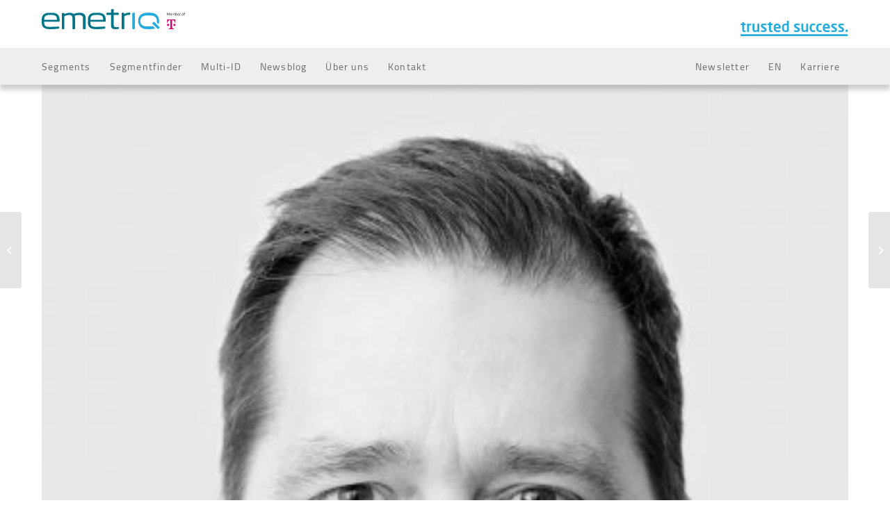

--- FILE ---
content_type: text/html; charset=UTF-8
request_url: https://www.emetriq.com/?team=karsten
body_size: 16084
content:
<!DOCTYPE html>
<html lang="de" class="html_stretched responsive av-preloader-disabled  html_header_top html_logo_left html_main_nav_header html_menu_right html_slim html_header_sticky html_header_shrinking_disabled html_mobile_menu_phone html_header_searchicon_disabled html_content_align_center html_header_unstick_top_disabled html_header_stretch_disabled html_av-overlay-side html_av-overlay-side-classic html_av-submenu-noclone html_entry_id_15743 av-cookies-no-cookie-consent av-default-lightbox av-no-preview html_text_menu_active av-mobile-menu-switch-default">
<head>
<meta charset="UTF-8" />


<!-- mobile setting -->
<meta name="viewport" content="width=device-width, initial-scale=1">

<!-- Scripts/CSS and wp_head hook -->
<script type="text/javascript" src="https://cloud.ccm19.de/app.js?apiKey=3e79f8b9b9cdf4563b790953ac63fb642e31eb89fca09c28&amp;domain=671fab6b10d6c6f926085722" referrerpolicy="origin"></script>
<meta name='robots' content='noindex, follow' />

	<!-- This site is optimized with the Yoast SEO plugin v26.5 - https://yoast.com/wordpress/plugins/seo/ -->
	<title>Karsten - emetriq</title>
	<meta property="og:locale" content="de_DE" />
	<meta property="og:type" content="article" />
	<meta property="og:title" content="Karsten - emetriq" />
	<meta property="og:url" content="https://www.emetriq.com/?team=karsten" />
	<meta property="og:site_name" content="emetriq" />
	<meta property="article:publisher" content="https://www.facebook.com/emetriq" />
	<meta property="article:modified_time" content="2024-05-06T10:46:56+00:00" />
	<meta property="og:image" content="https://www.emetriq.com/wp-content/uploads/2020/02/Karsten_Müller.jpg" />
	<meta property="og:image:width" content="1000" />
	<meta property="og:image:height" content="1200" />
	<meta property="og:image:type" content="image/jpeg" />
	<meta name="twitter:card" content="summary_large_image" />
	<script type="application/ld+json" class="yoast-schema-graph">{"@context":"https://schema.org","@graph":[{"@type":"WebPage","@id":"https://www.emetriq.com/?team=karsten","url":"https://www.emetriq.com/?team=karsten","name":"Karsten - emetriq","isPartOf":{"@id":"https://www.emetriq.com/#website"},"primaryImageOfPage":{"@id":"https://www.emetriq.com/?team=karsten#primaryimage"},"image":{"@id":"https://www.emetriq.com/?team=karsten#primaryimage"},"thumbnailUrl":"https://www.emetriq.com/wp-content/uploads/2020/02/Karsten_Müller.jpg","datePublished":"2022-03-30T19:48:13+00:00","dateModified":"2024-05-06T10:46:56+00:00","breadcrumb":{"@id":"https://www.emetriq.com/?team=karsten#breadcrumb"},"inLanguage":"de","potentialAction":[{"@type":"ReadAction","target":["https://www.emetriq.com/?team=karsten"]}]},{"@type":"ImageObject","inLanguage":"de","@id":"https://www.emetriq.com/?team=karsten#primaryimage","url":"https://www.emetriq.com/wp-content/uploads/2020/02/Karsten_Müller.jpg","contentUrl":"https://www.emetriq.com/wp-content/uploads/2020/02/Karsten_Müller.jpg","width":1000,"height":1200},{"@type":"BreadcrumbList","@id":"https://www.emetriq.com/?team=karsten#breadcrumb","itemListElement":[{"@type":"ListItem","position":1,"name":"Startseite","item":"https://www.emetriq.com/"},{"@type":"ListItem","position":2,"name":"Karsten"}]},{"@type":"WebSite","@id":"https://www.emetriq.com/#website","url":"https://www.emetriq.com/","name":"emetriq","description":"Erfolg durch intelligentes Targeting","publisher":{"@id":"https://www.emetriq.com/#organization"},"potentialAction":[{"@type":"SearchAction","target":{"@type":"EntryPoint","urlTemplate":"https://www.emetriq.com/?s={search_term_string}"},"query-input":{"@type":"PropertyValueSpecification","valueRequired":true,"valueName":"search_term_string"}}],"inLanguage":"de"},{"@type":"Organization","@id":"https://www.emetriq.com/#organization","name":"emetriq GmbH","url":"https://www.emetriq.com/","logo":{"@type":"ImageObject","inLanguage":"de","@id":"https://www.emetriq.com/#/schema/logo/image/","url":"https://www.emetriq.com/wp-content/uploads/2022/07/Emetriq-Logo-mit_Anker-RGB_einzeilig-4C.svg","contentUrl":"https://www.emetriq.com/wp-content/uploads/2022/07/Emetriq-Logo-mit_Anker-RGB_einzeilig-4C.svg","width":"1030","height":"1030","caption":"emetriq GmbH"},"image":{"@id":"https://www.emetriq.com/#/schema/logo/image/"},"sameAs":["https://www.facebook.com/emetriq","https://www.instagram.com/emetriq_/","https://www.linkedin.com/company/emetriq-gmbh/","https://www.xing.com/pages/emetriqgmbh"]}]}</script>
	<!-- / Yoast SEO plugin. -->


<link rel="alternate" type="application/rss+xml" title="emetriq &raquo; Feed" href="https://www.emetriq.com/feed/" />
<link rel="alternate" type="application/rss+xml" title="emetriq &raquo; Kommentar-Feed" href="https://www.emetriq.com/comments/feed/" />
<link rel="alternate" title="oEmbed (JSON)" type="application/json+oembed" href="https://www.emetriq.com/wp-json/oembed/1.0/embed?url=https%3A%2F%2Fwww.emetriq.com%2F%3Fteam%3Dkarsten" />
<link rel="alternate" title="oEmbed (XML)" type="text/xml+oembed" href="https://www.emetriq.com/wp-json/oembed/1.0/embed?url=https%3A%2F%2Fwww.emetriq.com%2F%3Fteam%3Dkarsten&#038;format=xml" />
<style id='wp-img-auto-sizes-contain-inline-css' type='text/css'>
img:is([sizes=auto i],[sizes^="auto," i]){contain-intrinsic-size:3000px 1500px}
/*# sourceURL=wp-img-auto-sizes-contain-inline-css */
</style>
<link rel='stylesheet' id='avia-grid-css' href='https://www.emetriq.com/wp-content/themes/enfold/css/grid.css?ver=5.6.4' type='text/css' media='all' />
<link rel='stylesheet' id='avia-base-css' href='https://www.emetriq.com/wp-content/themes/enfold/css/base.css?ver=5.6.4' type='text/css' media='all' />
<link rel='stylesheet' id='avia-layout-css' href='https://www.emetriq.com/wp-content/themes/enfold/css/layout.css?ver=5.6.4' type='text/css' media='all' />
<link rel='stylesheet' id='avia-module-button-css' href='https://www.emetriq.com/wp-content/themes/enfold/config-templatebuilder/avia-shortcodes/buttons/buttons.css?ver=6.9' type='text/css' media='all' />
<link rel='stylesheet' id='avia-module-icon-css' href='https://www.emetriq.com/wp-content/themes/enfold/config-templatebuilder/avia-shortcodes/icon/icon.css?ver=6.9' type='text/css' media='all' />
<link rel='stylesheet' id='avia-module-slideshow-css' href='https://www.emetriq.com/wp-content/themes/enfold/config-templatebuilder/avia-shortcodes/slideshow/slideshow.css?ver=6.9' type='text/css' media='all' />
<link rel='stylesheet' id='avia-module-slideshow-contentpartner-css' href='https://www.emetriq.com/wp-content/themes/enfold/config-templatebuilder/avia-shortcodes/contentslider/contentslider.css?ver=6.9' type='text/css' media='all' />
<link rel='stylesheet' id='avia-module-postslider-css' href='https://www.emetriq.com/wp-content/themes/enfold/config-templatebuilder/avia-shortcodes/postslider/postslider.css?ver=6.9' type='text/css' media='all' />
<link rel='stylesheet' id='avia-module-icongrid-css' href='https://www.emetriq.com/wp-content/themes/enfold/config-templatebuilder/avia-shortcodes/icongrid/icongrid.css?ver=6.9' type='text/css' media='all' />
<link rel='stylesheet' id='avia-module-blog-css' href='https://www.emetriq.com/wp-content/themes/enfold/config-templatebuilder/avia-shortcodes/blog/blog.css?ver=5.6.4' type='text/css' media='all' />
<link rel='stylesheet' id='avia-module-comments-css' href='https://www.emetriq.com/wp-content/themes/enfold/config-templatebuilder/avia-shortcodes/comments/comments.css?ver=5.6.4' type='text/css' media='all' />
<link rel='stylesheet' id='avia-module-contact-css' href='https://www.emetriq.com/wp-content/themes/enfold/config-templatebuilder/avia-shortcodes/contact/contact.css?ver=5.6.4' type='text/css' media='all' />
<link rel='stylesheet' id='avia-module-gallery-css' href='https://www.emetriq.com/wp-content/themes/enfold/config-templatebuilder/avia-shortcodes/gallery/gallery.css?ver=5.6.4' type='text/css' media='all' />
<link rel='stylesheet' id='avia-module-gridrow-css' href='https://www.emetriq.com/wp-content/themes/enfold/config-templatebuilder/avia-shortcodes/grid_row/grid_row.css?ver=5.6.4' type='text/css' media='all' />
<link rel='stylesheet' id='avia-module-hr-css' href='https://www.emetriq.com/wp-content/themes/enfold/config-templatebuilder/avia-shortcodes/hr/hr.css?ver=5.6.4' type='text/css' media='all' />
<link rel='stylesheet' id='avia-module-iconbox-css' href='https://www.emetriq.com/wp-content/themes/enfold/config-templatebuilder/avia-shortcodes/iconbox/iconbox.css?ver=5.6.4' type='text/css' media='all' />
<link rel='stylesheet' id='avia-module-image-css' href='https://www.emetriq.com/wp-content/themes/enfold/config-templatebuilder/avia-shortcodes/image/image.css?ver=5.6.4' type='text/css' media='all' />
<link rel='stylesheet' id='avia-module-slideshow-fullsize-css' href='https://www.emetriq.com/wp-content/themes/enfold/config-templatebuilder/avia-shortcodes/slideshow_fullsize/slideshow_fullsize.css?ver=5.6.4' type='text/css' media='all' />
<link rel='stylesheet' id='avia-module-social-css' href='https://www.emetriq.com/wp-content/themes/enfold/config-templatebuilder/avia-shortcodes/social_share/social_share.css?ver=5.6.4' type='text/css' media='all' />
<link rel='stylesheet' id='avia-module-tabs-css' href='https://www.emetriq.com/wp-content/themes/enfold/config-templatebuilder/avia-shortcodes/tabs/tabs.css?ver=5.6.4' type='text/css' media='all' />
<link rel='stylesheet' id='avia-module-toggles-css' href='https://www.emetriq.com/wp-content/themes/enfold/config-templatebuilder/avia-shortcodes/toggles/toggles.css?ver=5.6.4' type='text/css' media='all' />
<link rel='stylesheet' id='avia-module-video-css' href='https://www.emetriq.com/wp-content/themes/enfold/config-templatebuilder/avia-shortcodes/video/video.css?ver=5.6.4' type='text/css' media='all' />
<style id='wp-emoji-styles-inline-css' type='text/css'>

	img.wp-smiley, img.emoji {
		display: inline !important;
		border: none !important;
		box-shadow: none !important;
		height: 1em !important;
		width: 1em !important;
		margin: 0 0.07em !important;
		vertical-align: -0.1em !important;
		background: none !important;
		padding: 0 !important;
	}
/*# sourceURL=wp-emoji-styles-inline-css */
</style>
<style id='wp-block-library-inline-css' type='text/css'>
:root{--wp-block-synced-color:#7a00df;--wp-block-synced-color--rgb:122,0,223;--wp-bound-block-color:var(--wp-block-synced-color);--wp-editor-canvas-background:#ddd;--wp-admin-theme-color:#007cba;--wp-admin-theme-color--rgb:0,124,186;--wp-admin-theme-color-darker-10:#006ba1;--wp-admin-theme-color-darker-10--rgb:0,107,160.5;--wp-admin-theme-color-darker-20:#005a87;--wp-admin-theme-color-darker-20--rgb:0,90,135;--wp-admin-border-width-focus:2px}@media (min-resolution:192dpi){:root{--wp-admin-border-width-focus:1.5px}}.wp-element-button{cursor:pointer}:root .has-very-light-gray-background-color{background-color:#eee}:root .has-very-dark-gray-background-color{background-color:#313131}:root .has-very-light-gray-color{color:#eee}:root .has-very-dark-gray-color{color:#313131}:root .has-vivid-green-cyan-to-vivid-cyan-blue-gradient-background{background:linear-gradient(135deg,#00d084,#0693e3)}:root .has-purple-crush-gradient-background{background:linear-gradient(135deg,#34e2e4,#4721fb 50%,#ab1dfe)}:root .has-hazy-dawn-gradient-background{background:linear-gradient(135deg,#faaca8,#dad0ec)}:root .has-subdued-olive-gradient-background{background:linear-gradient(135deg,#fafae1,#67a671)}:root .has-atomic-cream-gradient-background{background:linear-gradient(135deg,#fdd79a,#004a59)}:root .has-nightshade-gradient-background{background:linear-gradient(135deg,#330968,#31cdcf)}:root .has-midnight-gradient-background{background:linear-gradient(135deg,#020381,#2874fc)}:root{--wp--preset--font-size--normal:16px;--wp--preset--font-size--huge:42px}.has-regular-font-size{font-size:1em}.has-larger-font-size{font-size:2.625em}.has-normal-font-size{font-size:var(--wp--preset--font-size--normal)}.has-huge-font-size{font-size:var(--wp--preset--font-size--huge)}.has-text-align-center{text-align:center}.has-text-align-left{text-align:left}.has-text-align-right{text-align:right}.has-fit-text{white-space:nowrap!important}#end-resizable-editor-section{display:none}.aligncenter{clear:both}.items-justified-left{justify-content:flex-start}.items-justified-center{justify-content:center}.items-justified-right{justify-content:flex-end}.items-justified-space-between{justify-content:space-between}.screen-reader-text{border:0;clip-path:inset(50%);height:1px;margin:-1px;overflow:hidden;padding:0;position:absolute;width:1px;word-wrap:normal!important}.screen-reader-text:focus{background-color:#ddd;clip-path:none;color:#444;display:block;font-size:1em;height:auto;left:5px;line-height:normal;padding:15px 23px 14px;text-decoration:none;top:5px;width:auto;z-index:100000}html :where(.has-border-color){border-style:solid}html :where([style*=border-top-color]){border-top-style:solid}html :where([style*=border-right-color]){border-right-style:solid}html :where([style*=border-bottom-color]){border-bottom-style:solid}html :where([style*=border-left-color]){border-left-style:solid}html :where([style*=border-width]){border-style:solid}html :where([style*=border-top-width]){border-top-style:solid}html :where([style*=border-right-width]){border-right-style:solid}html :where([style*=border-bottom-width]){border-bottom-style:solid}html :where([style*=border-left-width]){border-left-style:solid}html :where(img[class*=wp-image-]){height:auto;max-width:100%}:where(figure){margin:0 0 1em}html :where(.is-position-sticky){--wp-admin--admin-bar--position-offset:var(--wp-admin--admin-bar--height,0px)}@media screen and (max-width:600px){html :where(.is-position-sticky){--wp-admin--admin-bar--position-offset:0px}}

/*# sourceURL=wp-block-library-inline-css */
</style><style id='global-styles-inline-css' type='text/css'>
:root{--wp--preset--aspect-ratio--square: 1;--wp--preset--aspect-ratio--4-3: 4/3;--wp--preset--aspect-ratio--3-4: 3/4;--wp--preset--aspect-ratio--3-2: 3/2;--wp--preset--aspect-ratio--2-3: 2/3;--wp--preset--aspect-ratio--16-9: 16/9;--wp--preset--aspect-ratio--9-16: 9/16;--wp--preset--color--black: #000000;--wp--preset--color--cyan-bluish-gray: #abb8c3;--wp--preset--color--white: #ffffff;--wp--preset--color--pale-pink: #f78da7;--wp--preset--color--vivid-red: #cf2e2e;--wp--preset--color--luminous-vivid-orange: #ff6900;--wp--preset--color--luminous-vivid-amber: #fcb900;--wp--preset--color--light-green-cyan: #7bdcb5;--wp--preset--color--vivid-green-cyan: #00d084;--wp--preset--color--pale-cyan-blue: #8ed1fc;--wp--preset--color--vivid-cyan-blue: #0693e3;--wp--preset--color--vivid-purple: #9b51e0;--wp--preset--color--metallic-red: #b02b2c;--wp--preset--color--maximum-yellow-red: #edae44;--wp--preset--color--yellow-sun: #eeee22;--wp--preset--color--palm-leaf: #83a846;--wp--preset--color--aero: #7bb0e7;--wp--preset--color--old-lavender: #745f7e;--wp--preset--color--steel-teal: #5f8789;--wp--preset--color--raspberry-pink: #d65799;--wp--preset--color--medium-turquoise: #4ecac2;--wp--preset--gradient--vivid-cyan-blue-to-vivid-purple: linear-gradient(135deg,rgb(6,147,227) 0%,rgb(155,81,224) 100%);--wp--preset--gradient--light-green-cyan-to-vivid-green-cyan: linear-gradient(135deg,rgb(122,220,180) 0%,rgb(0,208,130) 100%);--wp--preset--gradient--luminous-vivid-amber-to-luminous-vivid-orange: linear-gradient(135deg,rgb(252,185,0) 0%,rgb(255,105,0) 100%);--wp--preset--gradient--luminous-vivid-orange-to-vivid-red: linear-gradient(135deg,rgb(255,105,0) 0%,rgb(207,46,46) 100%);--wp--preset--gradient--very-light-gray-to-cyan-bluish-gray: linear-gradient(135deg,rgb(238,238,238) 0%,rgb(169,184,195) 100%);--wp--preset--gradient--cool-to-warm-spectrum: linear-gradient(135deg,rgb(74,234,220) 0%,rgb(151,120,209) 20%,rgb(207,42,186) 40%,rgb(238,44,130) 60%,rgb(251,105,98) 80%,rgb(254,248,76) 100%);--wp--preset--gradient--blush-light-purple: linear-gradient(135deg,rgb(255,206,236) 0%,rgb(152,150,240) 100%);--wp--preset--gradient--blush-bordeaux: linear-gradient(135deg,rgb(254,205,165) 0%,rgb(254,45,45) 50%,rgb(107,0,62) 100%);--wp--preset--gradient--luminous-dusk: linear-gradient(135deg,rgb(255,203,112) 0%,rgb(199,81,192) 50%,rgb(65,88,208) 100%);--wp--preset--gradient--pale-ocean: linear-gradient(135deg,rgb(255,245,203) 0%,rgb(182,227,212) 50%,rgb(51,167,181) 100%);--wp--preset--gradient--electric-grass: linear-gradient(135deg,rgb(202,248,128) 0%,rgb(113,206,126) 100%);--wp--preset--gradient--midnight: linear-gradient(135deg,rgb(2,3,129) 0%,rgb(40,116,252) 100%);--wp--preset--font-size--small: 1rem;--wp--preset--font-size--medium: 1.125rem;--wp--preset--font-size--large: 1.75rem;--wp--preset--font-size--x-large: clamp(1.75rem, 3vw, 2.25rem);--wp--preset--spacing--20: 0.44rem;--wp--preset--spacing--30: 0.67rem;--wp--preset--spacing--40: 1rem;--wp--preset--spacing--50: 1.5rem;--wp--preset--spacing--60: 2.25rem;--wp--preset--spacing--70: 3.38rem;--wp--preset--spacing--80: 5.06rem;--wp--preset--shadow--natural: 6px 6px 9px rgba(0, 0, 0, 0.2);--wp--preset--shadow--deep: 12px 12px 50px rgba(0, 0, 0, 0.4);--wp--preset--shadow--sharp: 6px 6px 0px rgba(0, 0, 0, 0.2);--wp--preset--shadow--outlined: 6px 6px 0px -3px rgb(255, 255, 255), 6px 6px rgb(0, 0, 0);--wp--preset--shadow--crisp: 6px 6px 0px rgb(0, 0, 0);}:root { --wp--style--global--content-size: 800px;--wp--style--global--wide-size: 1130px; }:where(body) { margin: 0; }.wp-site-blocks > .alignleft { float: left; margin-right: 2em; }.wp-site-blocks > .alignright { float: right; margin-left: 2em; }.wp-site-blocks > .aligncenter { justify-content: center; margin-left: auto; margin-right: auto; }:where(.is-layout-flex){gap: 0.5em;}:where(.is-layout-grid){gap: 0.5em;}.is-layout-flow > .alignleft{float: left;margin-inline-start: 0;margin-inline-end: 2em;}.is-layout-flow > .alignright{float: right;margin-inline-start: 2em;margin-inline-end: 0;}.is-layout-flow > .aligncenter{margin-left: auto !important;margin-right: auto !important;}.is-layout-constrained > .alignleft{float: left;margin-inline-start: 0;margin-inline-end: 2em;}.is-layout-constrained > .alignright{float: right;margin-inline-start: 2em;margin-inline-end: 0;}.is-layout-constrained > .aligncenter{margin-left: auto !important;margin-right: auto !important;}.is-layout-constrained > :where(:not(.alignleft):not(.alignright):not(.alignfull)){max-width: var(--wp--style--global--content-size);margin-left: auto !important;margin-right: auto !important;}.is-layout-constrained > .alignwide{max-width: var(--wp--style--global--wide-size);}body .is-layout-flex{display: flex;}.is-layout-flex{flex-wrap: wrap;align-items: center;}.is-layout-flex > :is(*, div){margin: 0;}body .is-layout-grid{display: grid;}.is-layout-grid > :is(*, div){margin: 0;}body{padding-top: 0px;padding-right: 0px;padding-bottom: 0px;padding-left: 0px;}a:where(:not(.wp-element-button)){text-decoration: underline;}:root :where(.wp-element-button, .wp-block-button__link){background-color: #32373c;border-width: 0;color: #fff;font-family: inherit;font-size: inherit;font-style: inherit;font-weight: inherit;letter-spacing: inherit;line-height: inherit;padding-top: calc(0.667em + 2px);padding-right: calc(1.333em + 2px);padding-bottom: calc(0.667em + 2px);padding-left: calc(1.333em + 2px);text-decoration: none;text-transform: inherit;}.has-black-color{color: var(--wp--preset--color--black) !important;}.has-cyan-bluish-gray-color{color: var(--wp--preset--color--cyan-bluish-gray) !important;}.has-white-color{color: var(--wp--preset--color--white) !important;}.has-pale-pink-color{color: var(--wp--preset--color--pale-pink) !important;}.has-vivid-red-color{color: var(--wp--preset--color--vivid-red) !important;}.has-luminous-vivid-orange-color{color: var(--wp--preset--color--luminous-vivid-orange) !important;}.has-luminous-vivid-amber-color{color: var(--wp--preset--color--luminous-vivid-amber) !important;}.has-light-green-cyan-color{color: var(--wp--preset--color--light-green-cyan) !important;}.has-vivid-green-cyan-color{color: var(--wp--preset--color--vivid-green-cyan) !important;}.has-pale-cyan-blue-color{color: var(--wp--preset--color--pale-cyan-blue) !important;}.has-vivid-cyan-blue-color{color: var(--wp--preset--color--vivid-cyan-blue) !important;}.has-vivid-purple-color{color: var(--wp--preset--color--vivid-purple) !important;}.has-metallic-red-color{color: var(--wp--preset--color--metallic-red) !important;}.has-maximum-yellow-red-color{color: var(--wp--preset--color--maximum-yellow-red) !important;}.has-yellow-sun-color{color: var(--wp--preset--color--yellow-sun) !important;}.has-palm-leaf-color{color: var(--wp--preset--color--palm-leaf) !important;}.has-aero-color{color: var(--wp--preset--color--aero) !important;}.has-old-lavender-color{color: var(--wp--preset--color--old-lavender) !important;}.has-steel-teal-color{color: var(--wp--preset--color--steel-teal) !important;}.has-raspberry-pink-color{color: var(--wp--preset--color--raspberry-pink) !important;}.has-medium-turquoise-color{color: var(--wp--preset--color--medium-turquoise) !important;}.has-black-background-color{background-color: var(--wp--preset--color--black) !important;}.has-cyan-bluish-gray-background-color{background-color: var(--wp--preset--color--cyan-bluish-gray) !important;}.has-white-background-color{background-color: var(--wp--preset--color--white) !important;}.has-pale-pink-background-color{background-color: var(--wp--preset--color--pale-pink) !important;}.has-vivid-red-background-color{background-color: var(--wp--preset--color--vivid-red) !important;}.has-luminous-vivid-orange-background-color{background-color: var(--wp--preset--color--luminous-vivid-orange) !important;}.has-luminous-vivid-amber-background-color{background-color: var(--wp--preset--color--luminous-vivid-amber) !important;}.has-light-green-cyan-background-color{background-color: var(--wp--preset--color--light-green-cyan) !important;}.has-vivid-green-cyan-background-color{background-color: var(--wp--preset--color--vivid-green-cyan) !important;}.has-pale-cyan-blue-background-color{background-color: var(--wp--preset--color--pale-cyan-blue) !important;}.has-vivid-cyan-blue-background-color{background-color: var(--wp--preset--color--vivid-cyan-blue) !important;}.has-vivid-purple-background-color{background-color: var(--wp--preset--color--vivid-purple) !important;}.has-metallic-red-background-color{background-color: var(--wp--preset--color--metallic-red) !important;}.has-maximum-yellow-red-background-color{background-color: var(--wp--preset--color--maximum-yellow-red) !important;}.has-yellow-sun-background-color{background-color: var(--wp--preset--color--yellow-sun) !important;}.has-palm-leaf-background-color{background-color: var(--wp--preset--color--palm-leaf) !important;}.has-aero-background-color{background-color: var(--wp--preset--color--aero) !important;}.has-old-lavender-background-color{background-color: var(--wp--preset--color--old-lavender) !important;}.has-steel-teal-background-color{background-color: var(--wp--preset--color--steel-teal) !important;}.has-raspberry-pink-background-color{background-color: var(--wp--preset--color--raspberry-pink) !important;}.has-medium-turquoise-background-color{background-color: var(--wp--preset--color--medium-turquoise) !important;}.has-black-border-color{border-color: var(--wp--preset--color--black) !important;}.has-cyan-bluish-gray-border-color{border-color: var(--wp--preset--color--cyan-bluish-gray) !important;}.has-white-border-color{border-color: var(--wp--preset--color--white) !important;}.has-pale-pink-border-color{border-color: var(--wp--preset--color--pale-pink) !important;}.has-vivid-red-border-color{border-color: var(--wp--preset--color--vivid-red) !important;}.has-luminous-vivid-orange-border-color{border-color: var(--wp--preset--color--luminous-vivid-orange) !important;}.has-luminous-vivid-amber-border-color{border-color: var(--wp--preset--color--luminous-vivid-amber) !important;}.has-light-green-cyan-border-color{border-color: var(--wp--preset--color--light-green-cyan) !important;}.has-vivid-green-cyan-border-color{border-color: var(--wp--preset--color--vivid-green-cyan) !important;}.has-pale-cyan-blue-border-color{border-color: var(--wp--preset--color--pale-cyan-blue) !important;}.has-vivid-cyan-blue-border-color{border-color: var(--wp--preset--color--vivid-cyan-blue) !important;}.has-vivid-purple-border-color{border-color: var(--wp--preset--color--vivid-purple) !important;}.has-metallic-red-border-color{border-color: var(--wp--preset--color--metallic-red) !important;}.has-maximum-yellow-red-border-color{border-color: var(--wp--preset--color--maximum-yellow-red) !important;}.has-yellow-sun-border-color{border-color: var(--wp--preset--color--yellow-sun) !important;}.has-palm-leaf-border-color{border-color: var(--wp--preset--color--palm-leaf) !important;}.has-aero-border-color{border-color: var(--wp--preset--color--aero) !important;}.has-old-lavender-border-color{border-color: var(--wp--preset--color--old-lavender) !important;}.has-steel-teal-border-color{border-color: var(--wp--preset--color--steel-teal) !important;}.has-raspberry-pink-border-color{border-color: var(--wp--preset--color--raspberry-pink) !important;}.has-medium-turquoise-border-color{border-color: var(--wp--preset--color--medium-turquoise) !important;}.has-vivid-cyan-blue-to-vivid-purple-gradient-background{background: var(--wp--preset--gradient--vivid-cyan-blue-to-vivid-purple) !important;}.has-light-green-cyan-to-vivid-green-cyan-gradient-background{background: var(--wp--preset--gradient--light-green-cyan-to-vivid-green-cyan) !important;}.has-luminous-vivid-amber-to-luminous-vivid-orange-gradient-background{background: var(--wp--preset--gradient--luminous-vivid-amber-to-luminous-vivid-orange) !important;}.has-luminous-vivid-orange-to-vivid-red-gradient-background{background: var(--wp--preset--gradient--luminous-vivid-orange-to-vivid-red) !important;}.has-very-light-gray-to-cyan-bluish-gray-gradient-background{background: var(--wp--preset--gradient--very-light-gray-to-cyan-bluish-gray) !important;}.has-cool-to-warm-spectrum-gradient-background{background: var(--wp--preset--gradient--cool-to-warm-spectrum) !important;}.has-blush-light-purple-gradient-background{background: var(--wp--preset--gradient--blush-light-purple) !important;}.has-blush-bordeaux-gradient-background{background: var(--wp--preset--gradient--blush-bordeaux) !important;}.has-luminous-dusk-gradient-background{background: var(--wp--preset--gradient--luminous-dusk) !important;}.has-pale-ocean-gradient-background{background: var(--wp--preset--gradient--pale-ocean) !important;}.has-electric-grass-gradient-background{background: var(--wp--preset--gradient--electric-grass) !important;}.has-midnight-gradient-background{background: var(--wp--preset--gradient--midnight) !important;}.has-small-font-size{font-size: var(--wp--preset--font-size--small) !important;}.has-medium-font-size{font-size: var(--wp--preset--font-size--medium) !important;}.has-large-font-size{font-size: var(--wp--preset--font-size--large) !important;}.has-x-large-font-size{font-size: var(--wp--preset--font-size--x-large) !important;}
/*# sourceURL=global-styles-inline-css */
</style>

<link rel='stylesheet' id='contact-form-7-css' href='https://www.emetriq.com/wp-content/plugins/contact-form-7-5.3/includes/css/styles.css?ver=5.3' type='text/css' media='all' />
<link rel='stylesheet' id='search-filter-plugin-styles-css' href='https://www.emetriq.com/wp-content/plugins/search-filter-pro/public/assets/css/search-filter.min.css?ver=2.5.1' type='text/css' media='all' />
<link rel='stylesheet' id='fv-css-css' href='https://www.emetriq.com/wp-content/themes/enfold-child/css/style.min.css?ver=6.9' type='text/css' media='all' />
<link rel='stylesheet' id='fv-tiny-slider-css' href='https://www.emetriq.com/wp-content/themes/enfold-child/css/tiny-slider.css?ver=6.9' type='text/css' media='all' />
<link rel='stylesheet' id='avia-scs-css' href='https://www.emetriq.com/wp-content/themes/enfold/css/shortcodes.css?ver=5.6.4' type='text/css' media='all' />
<link rel='stylesheet' id='avia-fold-unfold-css' href='https://www.emetriq.com/wp-content/themes/enfold/css/avia-snippet-fold-unfold.css?ver=5.6.4' type='text/css' media='all' />
<link rel='stylesheet' id='avia-popup-css-css' href='https://www.emetriq.com/wp-content/themes/enfold/js/aviapopup/magnific-popup.min.css?ver=5.6.4' type='text/css' media='screen' />
<link rel='stylesheet' id='avia-lightbox-css' href='https://www.emetriq.com/wp-content/themes/enfold/css/avia-snippet-lightbox.css?ver=5.6.4' type='text/css' media='screen' />
<link rel='stylesheet' id='avia-dynamic-css' href='https://www.emetriq.com/wp-content/uploads/dynamic_avia/enfold_child.css?ver=68cbf350f1855' type='text/css' media='all' />
<link rel='stylesheet' id='avia-custom-css' href='https://www.emetriq.com/wp-content/themes/enfold/css/custom.css?ver=5.6.4' type='text/css' media='all' />
<link rel='stylesheet' id='avia-style-css' href='https://www.emetriq.com/wp-content/themes/enfold-child/style.css?ver=5.6.4' type='text/css' media='all' />
<script type="text/javascript" src="https://www.emetriq.com/wp-includes/js/jquery/jquery.min.js?ver=3.7.1" id="jquery-core-js"></script>
<script type="text/javascript" src="https://www.emetriq.com/wp-includes/js/jquery/jquery-migrate.min.js?ver=3.4.1" id="jquery-migrate-js"></script>
<script type="text/javascript" id="search-filter-plugin-build-js-extra">
/* <![CDATA[ */
var SF_LDATA = {"ajax_url":"https://www.emetriq.com/wp-admin/admin-ajax.php","home_url":"https://www.emetriq.com/"};
//# sourceURL=search-filter-plugin-build-js-extra
/* ]]> */
</script>
<script type="text/javascript" src="https://www.emetriq.com/wp-content/plugins/search-filter-pro/public/assets/js/search-filter-build.min.js?ver=2.5.1" id="search-filter-plugin-build-js"></script>
<script type="text/javascript" src="https://www.emetriq.com/wp-content/plugins/search-filter-pro/public/assets/js/chosen.jquery.min.js?ver=2.5.1" id="search-filter-plugin-chosen-js"></script>
<script type="text/javascript" src="https://www.emetriq.com/wp-content/themes/enfold-child/js/nav.js?ver=6.9" id="fv-nav-js"></script>
<script type="text/javascript" src="https://www.emetriq.com/wp-content/themes/enfold-child/js/responsive/nav.js?ver=6.9" id="fv-responsive-nav-js"></script>
<script type="text/javascript" src="https://www.emetriq.com/wp-content/themes/enfold-child/js/tiny-slider.js?ver=6.9" id="fv-tiny-slider-js"></script>
<script type="text/javascript" src="https://www.emetriq.com/wp-content/themes/enfold-child/js/modal.js?ver=6.9" id="fv-modal-js"></script>
<script type="text/javascript" src="https://www.emetriq.com/wp-content/themes/enfold-child/js/cf7.js?ver=6.9" id="fv-cf7-js"></script>
<script type="text/javascript" src="https://www.emetriq.com/wp-content/themes/enfold-child/js/job-apply-form.js?ver=6.9" id="fv-job-apply-form-js"></script>
<script type="text/javascript" src="https://www.emetriq.com/wp-content/themes/enfold-child/js/opt-out.js?ver=6.9" id="fv-emq-opt-out-js"></script>
<script type="text/javascript" src="https://www.emetriq.com/wp-content/themes/enfold/js/avia-js.js?ver=5.6.4" id="avia-js-js"></script>
<script type="text/javascript" src="https://www.emetriq.com/wp-content/themes/enfold/js/avia-compat.js?ver=5.6.4" id="avia-compat-js"></script>
<link rel="https://api.w.org/" href="https://www.emetriq.com/wp-json/" /><link rel="alternate" title="JSON" type="application/json" href="https://www.emetriq.com/wp-json/wp/v2/team/15743" /><link rel="EditURI" type="application/rsd+xml" title="RSD" href="https://www.emetriq.com/xmlrpc.php?rsd" />
<meta name="generator" content="WordPress 6.9" />
<link rel='shortlink' href='https://www.emetriq.com/?p=15743' />
<link rel="profile" href="http://gmpg.org/xfn/11" />
<link rel="alternate" type="application/rss+xml" title="emetriq RSS2 Feed" href="https://www.emetriq.com/feed/" />
<link rel="pingback" href="https://www.emetriq.com/xmlrpc.php" />
<!--[if lt IE 9]><script src="https://www.emetriq.com/wp-content/themes/enfold/js/html5shiv.js"></script><![endif]-->

<meta name="generator" content="Powered by Slider Revolution 6.6.20 - responsive, Mobile-Friendly Slider Plugin for WordPress with comfortable drag and drop interface." />
<script>function setREVStartSize(e){
			//window.requestAnimationFrame(function() {
				window.RSIW = window.RSIW===undefined ? window.innerWidth : window.RSIW;
				window.RSIH = window.RSIH===undefined ? window.innerHeight : window.RSIH;
				try {
					var pw = document.getElementById(e.c).parentNode.offsetWidth,
						newh;
					pw = pw===0 || isNaN(pw) || (e.l=="fullwidth" || e.layout=="fullwidth") ? window.RSIW : pw;
					e.tabw = e.tabw===undefined ? 0 : parseInt(e.tabw);
					e.thumbw = e.thumbw===undefined ? 0 : parseInt(e.thumbw);
					e.tabh = e.tabh===undefined ? 0 : parseInt(e.tabh);
					e.thumbh = e.thumbh===undefined ? 0 : parseInt(e.thumbh);
					e.tabhide = e.tabhide===undefined ? 0 : parseInt(e.tabhide);
					e.thumbhide = e.thumbhide===undefined ? 0 : parseInt(e.thumbhide);
					e.mh = e.mh===undefined || e.mh=="" || e.mh==="auto" ? 0 : parseInt(e.mh,0);
					if(e.layout==="fullscreen" || e.l==="fullscreen")
						newh = Math.max(e.mh,window.RSIH);
					else{
						e.gw = Array.isArray(e.gw) ? e.gw : [e.gw];
						for (var i in e.rl) if (e.gw[i]===undefined || e.gw[i]===0) e.gw[i] = e.gw[i-1];
						e.gh = e.el===undefined || e.el==="" || (Array.isArray(e.el) && e.el.length==0)? e.gh : e.el;
						e.gh = Array.isArray(e.gh) ? e.gh : [e.gh];
						for (var i in e.rl) if (e.gh[i]===undefined || e.gh[i]===0) e.gh[i] = e.gh[i-1];
											
						var nl = new Array(e.rl.length),
							ix = 0,
							sl;
						e.tabw = e.tabhide>=pw ? 0 : e.tabw;
						e.thumbw = e.thumbhide>=pw ? 0 : e.thumbw;
						e.tabh = e.tabhide>=pw ? 0 : e.tabh;
						e.thumbh = e.thumbhide>=pw ? 0 : e.thumbh;
						for (var i in e.rl) nl[i] = e.rl[i]<window.RSIW ? 0 : e.rl[i];
						sl = nl[0];
						for (var i in nl) if (sl>nl[i] && nl[i]>0) { sl = nl[i]; ix=i;}
						var m = pw>(e.gw[ix]+e.tabw+e.thumbw) ? 1 : (pw-(e.tabw+e.thumbw)) / (e.gw[ix]);
						newh =  (e.gh[ix] * m) + (e.tabh + e.thumbh);
					}
					var el = document.getElementById(e.c);
					if (el!==null && el) el.style.height = newh+"px";
					el = document.getElementById(e.c+"_wrapper");
					if (el!==null && el) {
						el.style.height = newh+"px";
						el.style.display = "block";
					}
				} catch(e){
					console.log("Failure at Presize of Slider:" + e)
				}
			//});
		  };</script>
		<style type="text/css" id="wp-custom-css">
			.page-id-11079 #av_section_2 .av-201iktj-f3d07560c75bf5df109a097db6975b15 ul#avia-icongrid-659e8f67166c5 li, .page-id-11079 .icon-stepper-item {
    list-style-type: none!important;
}
@media only screen and (min-width:1260px) {
	#menu-item-14066 ul {
		transform:translatex(-60%);
	}
}

body header#header nav.main_menu ul#avia-menu>li.menu-item {
    margin-right: 12px!important;
}		</style>
		<style type="text/css">
		@font-face {font-family: 'entypo-fontello'; font-weight: normal; font-style: normal; font-display: auto;
		src: url('https://www.emetriq.com/wp-content/themes/enfold/config-templatebuilder/avia-template-builder/assets/fonts/entypo-fontello.woff2') format('woff2'),
		url('https://www.emetriq.com/wp-content/themes/enfold/config-templatebuilder/avia-template-builder/assets/fonts/entypo-fontello.woff') format('woff'),
		url('https://www.emetriq.com/wp-content/themes/enfold/config-templatebuilder/avia-template-builder/assets/fonts/entypo-fontello.ttf') format('truetype'),
		url('https://www.emetriq.com/wp-content/themes/enfold/config-templatebuilder/avia-template-builder/assets/fonts/entypo-fontello.svg#entypo-fontello') format('svg'),
		url('https://www.emetriq.com/wp-content/themes/enfold/config-templatebuilder/avia-template-builder/assets/fonts/entypo-fontello.eot'),
		url('https://www.emetriq.com/wp-content/themes/enfold/config-templatebuilder/avia-template-builder/assets/fonts/entypo-fontello.eot?#iefix') format('embedded-opentype');
		} #top .avia-font-entypo-fontello, body .avia-font-entypo-fontello, html body [data-av_iconfont='entypo-fontello']:before{ font-family: 'entypo-fontello'; }
		
		@font-face {font-family: 'emetriq-icons'; font-weight: normal; font-style: normal; font-display: auto;
		src: url('https://www.emetriq.com/wp-content/uploads/avia_fonts/emetriq-icons/emetriq-icons.woff2') format('woff2'),
		url('https://www.emetriq.com/wp-content/uploads/avia_fonts/emetriq-icons/emetriq-icons.woff') format('woff'),
		url('https://www.emetriq.com/wp-content/uploads/avia_fonts/emetriq-icons/emetriq-icons.ttf') format('truetype'),
		url('https://www.emetriq.com/wp-content/uploads/avia_fonts/emetriq-icons/emetriq-icons.svg#emetriq-icons') format('svg'),
		url('https://www.emetriq.com/wp-content/uploads/avia_fonts/emetriq-icons/emetriq-icons.eot'),
		url('https://www.emetriq.com/wp-content/uploads/avia_fonts/emetriq-icons/emetriq-icons.eot?#iefix') format('embedded-opentype');
		} #top .avia-font-emetriq-icons, body .avia-font-emetriq-icons, html body [data-av_iconfont='emetriq-icons']:before{ font-family: 'emetriq-icons'; }
		</style>

<!--
Debugging Info for Theme support: 

Theme: Enfold
Version: 5.6.4
Installed: enfold
AviaFramework Version: 5.6
AviaBuilder Version: 5.3
aviaElementManager Version: 1.0.1
- - - - - - - - - - -
ChildTheme: Enfold Child
ChildTheme Version: 1.0
ChildTheme Installed: enfold

- - - - - - - - - - -
ML:256-PU:37-PLA:27
WP:6.9
Compress: CSS:disabled - JS:disabled
Updates: enabled - unverified Envato token
PLAu:26
-->
<link rel='stylesheet' id='rs-plugin-settings-css' href='https://www.emetriq.com/wp-content/plugins/revslider/public/assets/css/rs6.css?ver=6.6.20' type='text/css' media='all' />
<style id='rs-plugin-settings-inline-css' type='text/css'>
#rs-demo-id {}
/*# sourceURL=rs-plugin-settings-inline-css */
</style>
</head>

<body id="top" class="wp-singular team-template-default single single-team postid-15743 wp-theme-enfold wp-child-theme-enfold-child stretched rtl_columns av-curtain-numeric helvetica neue-websave helvetica_neue fv-body avia-responsive-images-support" itemscope="itemscope" itemtype="https://schema.org/WebPage" >

	
	<div id='wrap_all'>

	
<header id='header' class='all_colors header_color light_bg_color  av_header_top av_logo_left av_main_nav_header av_menu_right av_slim av_header_sticky av_header_shrinking_disabled av_header_stretch_disabled av_mobile_menu_phone av_header_searchicon_disabled av_header_unstick_top_disabled av_bottom_nav_disabled  av_header_border_disabled'  role="banner" itemscope="itemscope" itemtype="https://schema.org/WPHeader" >

		<div  id='header_main' class='container_wrap container_wrap_logo'>

        <div class='container av-logo-container'><div class='inner-container'><div class="fv-responsive-wrapper">
                            <a href="#" class="fv-burger-nav">
                                <img src="https://www.emetriq.com/wp-content/uploads/2022/01/burger.svg" alt="nav"/>
                            </a>
                            <a href="https://www.emetriq.com" class="fv-logo">
                                <img src="https://www.emetriq.com/wp-content/uploads/2022/01/emq-navbar-logo-mobil.svg" alt="emetriq" />
                            </a>
                            <img class="fv-logo-claim" src="https://www.emetriq.com/wp-content/uploads/2022/01/emq-navbar-claim.svg" alt="trusted success"/>
                                <div class="fv-responsive-nav-wrapper">
                                    <nav>
                                        <div class="fv-responsive-main-menu"><ul role="menu" class="menu av-main-nav" id="avia-menu"><li class="" data-slug="segments"><a href="https://www.emetriq.com/segments/">Segments</a><a class="menu-item-toggle" data-id="74" href="#"><img src="https://www.emetriq.com/wp-content/uploads/2022/01/chevron.png" /></a>
<span class="sub-nav"><ul class="sub-menu">
</span><li class="" data-slug="data"><a href="https://www.emetriq.com/segments/data/"><img class="child-chevron" src="https://www.emetriq.com/wp-content/uploads/2022/01/chevron-right.png" />Standard Segments</a></li>
<li class="" data-slug="contextualtargeting-ctx"><a href="https://www.emetriq.com/contextualtargeting-ctx/">Contextual Targeting</a></li>
<li class="" data-slug="custom-segments"><a href="https://www.emetriq.com/segments/custom-segments/"><img class="child-chevron" src="https://www.emetriq.com/wp-content/uploads/2022/01/chevron-right.png" />Custom Segments</a></li>
</ul>
</li>
<li class="" data-slug="segmentfinder"><a href="https://www.emetriq.com/segmentfinder/">Segmentfinder</a></li>
<li class="" data-slug="multi-id-2"><a href="https://www.emetriq.com/service/multi-id-2/"><img class="child-chevron" src="https://www.emetriq.com/wp-content/uploads/2022/01/chevron-right.png" />Multi-ID</a></li>
<li class="" data-slug="blog"><a href="https://www.emetriq.com/blog/">Newsblog</a></li>
<li class="" data-slug="ueber-uns"><a href="https://www.emetriq.com/ueber-uns/">Über uns</a></li>
<li class="" data-slug="kontakt"><a href="https://www.emetriq.com/kontakt/">Kontakt</a></li>
<li class="av-burger-menu-main menu-item-avia-special ">
	        			<a href="#" aria-label="Menü" aria-hidden="false">
							<span class="av-hamburger av-hamburger--spin av-js-hamburger">
								<span class="av-hamburger-box">
						          <span class="av-hamburger-inner"></span>
						          <strong>Menü</strong>
								</span>
							</span>
							<span class="avia_hidden_link_text">Menü</span>
						</a>
	        		   </li></ul></div><div class="fv-responsive-main-menu fv-hide-last"><ul role="menu" class="menu av-main-nav" id="avia-menu"><li class="" data-slug="newsletter"><a href="https://www.emetriq.com/newsletter/">Newsletter</a></li>
<li class="" data-slug="international"><a href="https://www.emetriq.com/international/">EN</a></li>
<li class="" data-slug="karriere"><a href="https://www.emetriq.com/karriere/">Karriere</a><a class="menu-item-toggle" data-id="14066" href="#"><img src="https://www.emetriq.com/wp-content/uploads/2022/01/chevron.png" /></a>
<span class="sub-nav"><ul class="sub-menu">
</span><li class="" data-slug="jobs"><a href="https://www.emetriq.com/karriere/jobs/"><img class="child-chevron" src="https://www.emetriq.com/wp-content/uploads/2022/01/chevron-right.png" />Jobs</a></li>
<li class="" data-slug="bewerbungsprozess"><a href="https://www.emetriq.com/karriere/bewerbungsprozess/"><img class="child-chevron" src="https://www.emetriq.com/wp-content/uploads/2022/01/chevron-right.png" />Kennenlernprozess</a></li>
<li class="" data-slug="faqs"><a href="https://www.emetriq.com/karriere/faqs/"><img class="child-chevron" src="https://www.emetriq.com/wp-content/uploads/2022/01/chevron-right.png" />FAQs</a></li>
</ul>
</li>
</ul></div>
                                        <div class="fv-responsive-sub-menu"><ul role="menu" class="menu av-main-nav" id="avia-menu"><li role="menuitem" id="menu-item-77" class="menu-item menu-item-type-post_type menu-item-object-page menu-item-top-level menu-item-top-level-1"><a href="https://www.emetriq.com/presse/" itemprop="url" tabindex="0"><span class="avia-bullet"></span><span class="avia-menu-text">Presse</span><span class="avia-menu-fx"><span class="avia-arrow-wrap"><span class="avia-arrow"></span></span></span></a></li>
<li role="menuitem" id="menu-item-80" class="menu-item menu-item-type-post_type menu-item-object-page menu-item-top-level menu-item-top-level-2"><a href="https://www.emetriq.com/opt-out/" itemprop="url" tabindex="0"><span class="avia-bullet"></span><span class="avia-menu-text">Opt-Out</span><span class="avia-menu-fx"><span class="avia-arrow-wrap"><span class="avia-arrow"></span></span></span></a></li>
<li role="menuitem" id="menu-item-78" class="menu-item menu-item-type-post_type menu-item-object-page menu-item-top-level menu-item-top-level-3"><a href="https://www.emetriq.com/datenschutz/" itemprop="url" tabindex="0"><span class="avia-bullet"></span><span class="avia-menu-text">Datenschutz</span><span class="avia-menu-fx"><span class="avia-arrow-wrap"><span class="avia-arrow"></span></span></span></a></li>
<li role="menuitem" id="menu-item-19859" class="menu-item menu-item-type-post_type menu-item-object-page menu-item-top-level menu-item-top-level-4"><a href="https://www.emetriq.com/hinweisgeberportal-tellme/" itemprop="url" tabindex="0"><span class="avia-bullet"></span><span class="avia-menu-text">Hinweisgeberportal „TellMe“</span><span class="avia-menu-fx"><span class="avia-arrow-wrap"><span class="avia-arrow"></span></span></span></a></li>
<li role="menuitem" id="menu-item-21750" class="menu-item menu-item-type-post_type menu-item-object-page menu-item-top-level menu-item-top-level-5"><a href="https://www.emetriq.com/agb/" itemprop="url" tabindex="0"><span class="avia-bullet"></span><span class="avia-menu-text">AGB</span><span class="avia-menu-fx"><span class="avia-arrow-wrap"><span class="avia-arrow"></span></span></span></a></li>
<li role="menuitem" id="menu-item-79" class="menu-item menu-item-type-post_type menu-item-object-page menu-item-top-level menu-item-top-level-6"><a href="https://www.emetriq.com/impressum/" itemprop="url" tabindex="0"><span class="avia-bullet"></span><span class="avia-menu-text">Impressum</span><span class="avia-menu-fx"><span class="avia-arrow-wrap"><span class="avia-arrow"></span></span></span></a></li>
</ul></div>
                                        <div class="fv-socials-nav">
                                <a href="https://www.instagram.com/emetriq_/">
                                    <img src="https://www.emetriq.com/wp-content/uploads/2022/01/social-grau-instagram.png" alt="instagram" />
                                </a>
                                <a href="https://facebook.com/emetriq">
                                    <img src="https://www.emetriq.com/wp-content/uploads/2022/01/social-grau-facebook.png" alt="facebook" />
                                </a>
                                <a href="https://de.linkedin.com/company/emetriq-gmbh">
                                    <img src="https://www.emetriq.com/wp-content/uploads/2022/01/social-grau-linkedin.png" alt="linkedin" />
                                </a>
                                <a href="https://www.xing.com/companies/emetriqgmbh">
                                    <img src="https://www.emetriq.com/wp-content/uploads/2022/01/social-grau-xing.png" alt="xing" />
                                </a></div>
                                    </nav>
                                </div></div><div class="fv-desktop-wrapper h-100"><div class="fv-logo-wrapper"><span class='logo avia-svg-logo'><a href='https://www.emetriq.com/' class='av-contains-svg'><svg id="Ebene_1" data-name="Ebene 1" xmlns="http://www.w3.org/2000/svg" viewBox="0 0 332.88 47.67" preserveAspectRatio="xMinYMid meet"><defs><style>.cls-1{fill:#007588;}.cls-2{fill:#22abde;}.cls-3{fill:#e20074;}.cls-4{fill:#1d1d1b;}</style></defs><path class="cls-1" d="M35.37,25.48H5.84v-.64c0-7.63,2.52-11.09,14.54-11.09,12.34,0,15,3.11,15,11.09Zm6.09,3.18V24.84c0-6.43-2.26-11.61-8-14.2C30.3,9.19,26.27,8.83,20.38,8.83c-5.72,0-9.68.3-12.79,1.81C2.22,13.24,0,18.44,0,24.84V31.2C0,44.35,6.7,47.65,20.89,47.65a120.26,120.26,0,0,0,17.37-1.2c1.65-.22,2.06-.71,2.06-1.63v-2.4c0-.71-.82-1-1.64-1h-.52c-4.72.49-14.4.78-20.36.78-9.46,0-12-2.6-12-11v-1H39.51c1.23,0,2-.63,2-1.55"/><path class="cls-1" d="M142.73,25.48H113.2v-.64c0-7.63,2.51-11.09,14.54-11.09,12.34,0,15,3.11,15,11.09Zm6.09,3.18V24.84c0-6.43-2.26-11.61-8-14.2-3.19-1.45-7.22-1.81-13.11-1.81-5.72,0-9.68.3-12.79,1.81-5.37,2.6-7.59,7.8-7.59,14.2V31.2c0,13.15,6.7,16.45,20.89,16.45a120.37,120.37,0,0,0,17.37-1.2c1.65-.22,2.06-.71,2.06-1.63v-2.4c0-.71-.82-1-1.64-1h-.52c-4.73.49-14.4.78-20.36.78-9.46,0-12-2.6-12-11v-1h33.67c1.23,0,1.95-.63,1.95-1.55"/><path class="cls-1" d="M102.2,46.22V21.56c0-9.69-6.21-12.82-14-12.82a41.44,41.44,0,0,0-14.31,2.85c-2.15-2-4.91-2.85-8.62-2.85A28.35,28.35,0,0,0,52.72,12V10.69a1.51,1.51,0,0,0-1.64-1.4H48.3a1.51,1.51,0,0,0-1.64,1.4V46.22a1.41,1.41,0,0,0,1.47,1.4h3a1.47,1.47,0,0,0,1.55-1.4V16.82c3.62-1.46,7.41-2.72,10.51-2.72,4.49,0,8.17,1.26,8.17,7.32v24.8a1.41,1.41,0,0,0,1.47,1.4h3a1.47,1.47,0,0,0,1.55-1.4V21.42A17,17,0,0,0,76.68,16,36.1,36.1,0,0,1,86.77,14.1c4.48,0,9.12,1.6,9.12,7.46V46.22a1.59,1.59,0,0,0,1.72,1.4h2.86a1.6,1.6,0,0,0,1.73-1.4"/><path class="cls-1" d="M179.25,46.06V43.62c0-.7-.6-1-1.81-1h-4.82c-3.45,0-5.27-.56-5.27-4.39V13.94h9.92a1.59,1.59,0,0,0,1.72-1.4V10.17a1.59,1.59,0,0,0-1.72-1.39h-9.92V1.19c0-.7,0-1.19-.68-1.19h-.26l-3.85.56C161.62.7,161,1.25,161,2V8.78h-9c-.94,0-1.63.49-1.63,1.25v1.88c0,.77.3,2,1.25,2.06l9.38,0V38.25c0,7.67,3.16,9.34,11.09,9.34a51.32,51.32,0,0,0,5.6-.35c1.12-.14,1.55-.56,1.55-1.18"/><path class="cls-1" d="M205.68,12.49V9.59c0-.85-.6-1.27-1.81-1.27a23.8,23.8,0,0,0-12.16,3.39V10.23a1.51,1.51,0,0,0-1.63-1.42h-2.52a1.52,1.52,0,0,0-1.64,1.42v36a1.56,1.56,0,0,0,1.64,1.41h2.69A1.64,1.64,0,0,0,192,46.26V16.66a25.7,25.7,0,0,1,11.9-3c1.21,0,1.81-.43,1.81-1.2"/><path class="cls-2" d="M216.63,46.23V10.15a1.6,1.6,0,0,0-1.73-1.41h-2.61a1.59,1.59,0,0,0-1.72,1.41V46.23a1.6,1.6,0,0,0,1.72,1.42h2.61a1.6,1.6,0,0,0,1.73-1.42"/><path class="cls-2" d="M267.39,31.81a25.4,25.4,0,0,0,.13-3.69c0-9-6-12.91-15.63-12.91h-7.11c-9.55,0-15.63,3.85-15.63,12.91s6,13,15.63,13h7.11a47.85,47.85,0,0,0,6.52-.51l5.07,5c-3.26,1.69-7.16,2-11.71,2h-6.56c-12.67,0-21-6.64-21-19.49s8.37-19.4,21-19.4h6.56c12.67,0,21,6.56,21,19.4a17.19,17.19,0,0,1-1.4,7.68Z"/><path class="cls-2" d="M269.29,46.7a1.56,1.56,0,0,0,2.21,0l1.93-1.93a1.56,1.56,0,0,0,0-2.21L261.62,30.83a1.56,1.56,0,0,0-2.21,0l-1.93,1.93a1.41,1.41,0,0,0,0,2.23"/><path class="cls-3" d="M295.92,39.81h-4.6V35.2h4.6Zm-4.6-15.21v7.84h1.38v-.23c0-3.69,2.07-6,6-6h.23V42.81c0,2.3-.92,3.22-3.23,3.22H295v1.62h12V46h-.69c-2.3,0-3.22-.92-3.22-3.22V26.22h.23c3.92,0,6,2.3,6,6v.23h1.38V24.6Zm14.74,15.21h4.61V35.2h-4.61Z"/><path class="cls-4" d="M297.27,8.82v6.57h-.68v-5h-.06l-2.12,3.81h-.23L292,10.36H292v5h-.66V8.82h.61l2.33,4.23h.06l2.32-4.23Z"/><path class="cls-4" d="M302.28,13.2h-3.15c0,1.15.49,1.73,1.28,1.73a1.13,1.13,0,0,0,1.13-.72h.68a1.78,1.78,0,0,1-1.81,1.29c-1.17,0-1.92-.9-1.92-2.42s.73-2.42,1.92-2.42,1.88.87,1.88,2.33A1.41,1.41,0,0,1,302.28,13.2Zm-3.13-.54h2.5c-.07-.94-.51-1.43-1.24-1.43S299.24,11.72,299.15,12.66Z"/><path class="cls-4" d="M309.68,12.33v3.06H309v-3c0-.66-.25-1.13-1-1.13s-1.19.51-1.19,1.58v2.56h-.64v-3c0-.66-.24-1.13-1-1.13s-1.18.61-1.18,1.58v2.56h-.64V10.78h.6v.66h.05a1.42,1.42,0,0,1,1.34-.78,1.23,1.23,0,0,1,1.31.85h.06a1.45,1.45,0,0,1,1.42-.85C309.28,10.66,309.68,11.34,309.68,12.33Z"/><path class="cls-4" d="M315.05,13.08c0,1.51-.68,2.42-1.84,2.42a1.56,1.56,0,0,1-1.46-.88h-.05v.77h-.6V8.82h.63v2.65h.06a1.57,1.57,0,0,1,1.42-.81C314.37,10.66,315.05,11.57,315.05,13.08Zm-.66,0c0-1.14-.42-1.83-1.33-1.83s-1.33.7-1.33,1.83.45,1.83,1.33,1.83S314.39,14.23,314.39,13.08Z"/><path class="cls-4" d="M319.74,13.2h-3.15c0,1.15.49,1.73,1.28,1.73a1.14,1.14,0,0,0,1.14-.72h.67a1.78,1.78,0,0,1-1.81,1.29c-1.17,0-1.92-.9-1.92-2.42s.73-2.42,1.93-2.42,1.87.87,1.87,2.33A1.41,1.41,0,0,1,319.74,13.2Zm-3.13-.54h2.5c-.06-.94-.51-1.43-1.23-1.43S316.7,11.72,316.61,12.66Z"/><path class="cls-4" d="M323.12,10.76v.59a2,2,0,0,0-.32,0c-.86,0-1.25.53-1.25,1.53v2.53h-.64V10.78h.6v.69h.05a1.31,1.31,0,0,1,1.22-.75A1.05,1.05,0,0,1,323.12,10.76Z"/><path class="cls-4" d="M325.53,13.08c0-1.49.76-2.42,2-2.42s2,.93,2,2.42-.75,2.42-2,2.42S325.53,14.56,325.53,13.08Zm3.31,0c0-1.14-.44-1.83-1.32-1.83s-1.32.69-1.32,1.83.44,1.83,1.32,1.83S328.84,14.23,328.84,13.08Z"/><path class="cls-4" d="M332.88,8.84V9.4a2,2,0,0,0-.54-.07c-.61,0-.77.32-.77.81v.64h1.18v.55h-1.18v4.06h-.63V11.33h-.84v-.55h.84v-.67a1.19,1.19,0,0,1,1.27-1.36A2.41,2.41,0,0,1,332.88,8.84Z"/></svg></a></span><img class="logo-claim" src="https://www.emetriq.com/wp-content/uploads/2022/01/emq-navbar-claim.svg" alt="trusted success"/></div></div></div> </div> <div class="container-fluid nav-wrapper"><div clasS="container"><nav class='main_menu' data-selectname='Wähle eine Seite'  role="navigation" itemscope="itemscope" itemtype="https://schema.org/SiteNavigationElement" ><div class="avia-menu av-main-nav-wrap"><ul role="menu" class="menu av-main-nav" id="avia-menu"><li role="menuitem" id="menu-item-74" class="menu-item menu-item-type-post_type menu-item-object-page menu-item-has-children menu-item-top-level menu-item-top-level-1"><a href="https://www.emetriq.com/segments/" itemprop="url" tabindex="0"><span class="avia-bullet"></span><span class="avia-menu-text">Segments</span><span class="avia-menu-fx"><span class="avia-arrow-wrap"><span class="avia-arrow"></span></span></span></a>


<ul class="sub-menu">
	<li role="menuitem" id="menu-item-7380" class="menu-item menu-item-type-post_type menu-item-object-page"><a href="https://www.emetriq.com/segments/data/" itemprop="url" tabindex="0"><span class="avia-bullet"></span><span class="avia-menu-text">Standard Segments</span></a></li>
	<li role="menuitem" id="menu-item-22135" class="menu-item menu-item-type-post_type menu-item-object-page"><a href="https://www.emetriq.com/contextualtargeting-ctx/" itemprop="url" tabindex="0"><span class="avia-bullet"></span><span class="avia-menu-text">Contextual Targeting</span></a></li>
	<li role="menuitem" id="menu-item-14237" class="menu-item menu-item-type-post_type menu-item-object-page"><a href="https://www.emetriq.com/segments/custom-segments/" itemprop="url" tabindex="0"><span class="avia-bullet"></span><span class="avia-menu-text">Custom Segments</span></a></li>
</ul>
</li>
<li role="menuitem" id="menu-item-19097" class="menu-item menu-item-type-post_type menu-item-object-page menu-item-top-level menu-item-top-level-2"><a href="https://www.emetriq.com/segmentfinder/" itemprop="url" tabindex="0"><span class="avia-bullet"></span><span class="avia-menu-text">Segmentfinder</span><span class="avia-menu-fx"><span class="avia-arrow-wrap"><span class="avia-arrow"></span></span></span></a></li>
<li role="menuitem" id="menu-item-21499" class="menu-item menu-item-type-post_type menu-item-object-page menu-item-top-level menu-item-top-level-3"><a href="https://www.emetriq.com/service/multi-id-2/" itemprop="url" tabindex="0"><span class="avia-bullet"></span><span class="avia-menu-text">Multi-ID</span><span class="avia-menu-fx"><span class="avia-arrow-wrap"><span class="avia-arrow"></span></span></span></a></li>
<li role="menuitem" id="menu-item-7023" class="menu-item menu-item-type-post_type menu-item-object-page menu-item-top-level menu-item-top-level-4"><a href="https://www.emetriq.com/blog/" itemprop="url" tabindex="0"><span class="avia-bullet"></span><span class="avia-menu-text">Newsblog</span><span class="avia-menu-fx"><span class="avia-arrow-wrap"><span class="avia-arrow"></span></span></span></a></li>
<li role="menuitem" id="menu-item-75" class="menu-item menu-item-type-post_type menu-item-object-page menu-item-top-level menu-item-top-level-5"><a href="https://www.emetriq.com/ueber-uns/" itemprop="url" tabindex="0"><span class="avia-bullet"></span><span class="avia-menu-text">Über uns</span><span class="avia-menu-fx"><span class="avia-arrow-wrap"><span class="avia-arrow"></span></span></span></a></li>
<li role="menuitem" id="menu-item-510" class="menu-item menu-item-type-post_type menu-item-object-page menu-item-top-level menu-item-top-level-6"><a href="https://www.emetriq.com/kontakt/" itemprop="url" tabindex="0"><span class="avia-bullet"></span><span class="avia-menu-text">Kontakt</span><span class="avia-menu-fx"><span class="avia-arrow-wrap"><span class="avia-arrow"></span></span></span></a></li>
<li class="av-burger-menu-main menu-item-avia-special ">
	        			<a href="#" aria-label="Menü" aria-hidden="false">
							<span class="av-hamburger av-hamburger--spin av-js-hamburger">
								<span class="av-hamburger-box">
						          <span class="av-hamburger-inner"></span>
						          <strong>Menü</strong>
								</span>
							</span>
							<span class="avia_hidden_link_text">Menü</span>
						</a>
	        		   </li></ul></div><div class="avia-menu av-main-nav-wrap"><ul role="menu" class="menu av-main-nav" id="avia-menu"><li role="menuitem" id="menu-item-13076" class="menu-item menu-item-type-post_type menu-item-object-page menu-item-top-level menu-item-top-level-1"><a href="https://www.emetriq.com/newsletter/" itemprop="url" tabindex="0"><span class="avia-bullet"></span><span class="avia-menu-text">Newsletter</span><span class="avia-menu-fx"><span class="avia-arrow-wrap"><span class="avia-arrow"></span></span></span></a></li>
<li role="menuitem" id="menu-item-14065" class="menu-item menu-item-type-post_type menu-item-object-page menu-item-top-level menu-item-top-level-2"><a href="https://www.emetriq.com/international/" itemprop="url" tabindex="0"><span class="avia-bullet"></span><span class="avia-menu-text">EN</span><span class="avia-menu-fx"><span class="avia-arrow-wrap"><span class="avia-arrow"></span></span></span></a></li>
<li role="menuitem" id="menu-item-14066" class="menu-item menu-item-type-post_type menu-item-object-page menu-item-has-children menu-item-top-level menu-item-top-level-3"><a href="https://www.emetriq.com/karriere/" itemprop="url" tabindex="0"><span class="avia-bullet"></span><span class="avia-menu-text">Karriere</span><span class="avia-menu-fx"><span class="avia-arrow-wrap"><span class="avia-arrow"></span></span></span></a>


<ul class="sub-menu">
	<li role="menuitem" id="menu-item-14067" class="menu-item menu-item-type-post_type menu-item-object-page"><a href="https://www.emetriq.com/karriere/jobs/" itemprop="url" tabindex="0"><span class="avia-bullet"></span><span class="avia-menu-text">Jobs</span></a></li>
	<li role="menuitem" id="menu-item-14068" class="menu-item menu-item-type-post_type menu-item-object-page"><a href="https://www.emetriq.com/karriere/bewerbungsprozess/" itemprop="url" tabindex="0"><span class="avia-bullet"></span><span class="avia-menu-text">Kennenlernprozess</span></a></li>
	<li role="menuitem" id="menu-item-14069" class="menu-item menu-item-type-post_type menu-item-object-page"><a href="https://www.emetriq.com/karriere/faqs/" itemprop="url" tabindex="0"><span class="avia-bullet"></span><span class="avia-menu-text">FAQs</span></a></li>
</ul>
</li>
</ul></div></nav></div></div>
		<!-- end container_wrap-->
		</div>
		<div class='header_bg'></div>

<!-- end header -->
</header>

	<div id='main' class='all_colors' data-scroll-offset='88'>

	
		<div class='container_wrap container_wrap_first main_color fullsize'>

			<div class='container template-blog template-single-blog '>

				<main class='content units av-content-full alpha '  role="main" itemprop="mainContentOfPage" >

					<article class="post-entry post-entry-type-standard post-entry-15743 post-loop-1 post-parity-odd post-entry-last single-big post with-slider post-15743 team type-team status-publish has-post-thumbnail hentry"  itemscope="itemscope" itemtype="https://schema.org/CreativeWork" ><div class="big-preview single-big"  itemprop="image" itemscope="itemscope" itemtype="https://schema.org/ImageObject" ><a href="https://www.emetriq.com/wp-content/uploads/2020/02/Karsten_Müller-853x1024.jpg" data-srcset="https://www.emetriq.com/wp-content/uploads/2020/02/Karsten_Müller-853x1024.jpg 853w, https://www.emetriq.com/wp-content/uploads/2020/02/Karsten_Müller-250x300.jpg 250w, https://www.emetriq.com/wp-content/uploads/2020/02/Karsten_Müller-768x922.jpg 768w, https://www.emetriq.com/wp-content/uploads/2020/02/Karsten_Müller-417x500.jpg 417w, https://www.emetriq.com/wp-content/uploads/2020/02/Karsten_Müller.jpg 1000w" data-sizes="(max-width: 853px) 100vw, 853px"  title="Karsten_Müller" ><img width="353" height="423" src="https://www.emetriq.com/wp-content/uploads/2020/02/Karsten_Müller.jpg" class="wp-image-9176 avia-img-lazy-loading-9176 attachment-entry_without_sidebar size-entry_without_sidebar wp-post-image" alt="" decoding="async" fetchpriority="high" srcset="https://www.emetriq.com/wp-content/uploads/2020/02/Karsten_Müller.jpg 1000w, https://www.emetriq.com/wp-content/uploads/2020/02/Karsten_Müller-250x300.jpg 250w, https://www.emetriq.com/wp-content/uploads/2020/02/Karsten_Müller-768x922.jpg 768w, https://www.emetriq.com/wp-content/uploads/2020/02/Karsten_Müller-853x1024.jpg 853w, https://www.emetriq.com/wp-content/uploads/2020/02/Karsten_Müller-417x500.jpg 417w" sizes="(max-width: 353px) 100vw, 353px" /></a></div><div class="blog-meta"></div><div class='entry-content-wrapper clearfix standard-content'><header class="entry-content-header"><h1 class='post-title entry-title '  itemprop="headline" >Karsten<span class="post-format-icon minor-meta"></span></h1><span class="post-meta-infos"><time class="date-container minor-meta updated"  itemprop="datePublished" datetime="2022-03-30T21:48:13+02:00" >30. März 2022</time><span class="text-sep">/</span><span class="blog-author minor-meta">von <span class="entry-author-link"  itemprop="author" ><span class="author"><span class="fn"><a href="https://www.emetriq.com/author/p-niehaus/" title="Beiträge von Philipp Niehaus" rel="author">Philipp Niehaus</a></span></span></span></span></span></header><div class="entry-content"  itemprop="text" ></div><footer class="entry-footer"><div class='av-social-sharing-box av-social-sharing-box-default av-social-sharing-box-fullwidth'></div></footer><div class='post_delimiter'></div></div><div class="post_author_timeline"></div><span class='hidden'>
				<span class='av-structured-data'  itemprop="image" itemscope="itemscope" itemtype="https://schema.org/ImageObject" >
						<span itemprop='url'>https://www.emetriq.com/wp-content/uploads/2020/02/Karsten_Müller.jpg</span>
						<span itemprop='height'>1200</span>
						<span itemprop='width'>1000</span>
				</span>
				<span class='av-structured-data'  itemprop="publisher" itemtype="https://schema.org/Organization" itemscope="itemscope" >
						<span itemprop='name'>Philipp Niehaus</span>
						<span itemprop='logo' itemscope itemtype='https://schema.org/ImageObject'>
							<span itemprop='url'>https://www.emetriq.com/wp-content/uploads/2022/07/Emetriq-Logo-mit_Anker-RGB_einzeilig-4C.svg</span>
						</span>
				</span><span class='av-structured-data'  itemprop="author" itemscope="itemscope" itemtype="https://schema.org/Person" ><span itemprop='name'>Philipp Niehaus</span></span><span class='av-structured-data'  itemprop="datePublished" datetime="2022-03-30T21:48:13+02:00" >2022-03-30 21:48:13</span><span class='av-structured-data'  itemprop="dateModified" itemtype="https://schema.org/dateModified" >2024-05-06 12:46:56</span><span class='av-structured-data'  itemprop="mainEntityOfPage" itemtype="https://schema.org/mainEntityOfPage" ><span itemprop='name'>Karsten</span></span></span></article><div class='single-big'></div>


<div class='comment-entry post-entry'>


</div>

				<!--end content-->
				</main>

				
			</div><!--end container-->

		</div><!-- close default .container_wrap element -->



	
				<footer class='container_wrap socket_color' id='socket'  role="contentinfo" itemscope="itemscope" itemtype="https://schema.org/WPFooter" >
                    <div class="container-fluid contact-area">
                        <div class="container">
                            <div class="row footer-title">
                                <div class="col-12">
                                    <h2>Noch Fragen zu unseren Produkten?</h2>
                                </div>
                            </div>
                            <div class="row contact-row">
                                <div class="col-sm-6 col-md-5 offset-md-1 col-lg-4 offset-lg-2 col-xl-3 offset-xl-3 contact-col">
                                    <img src="https://www.emetriq.com/wp-content/themes/enfold-child/img/footer/contact-phone.svg" alt="Telefon" />
                                    <h4>+49 40 80813-7100</h4>
                                    <a href="tel:+4940808137100" class="avia-button avia-color-theme-color fv-btn-text fv-btn-text-dark">
                                        <span class="avia_iconbox_title">Jetzt anrufen</span>
                                    </a>
                                </div>
                                <div class="col-sm-6 col-md-5 col-lg-4 col-xl-3 contact-col">
                                    <img src="https://www.emetriq.com/wp-content/themes/enfold-child/img/footer/contact-mail.svg" alt="E-Mail" />
                                    <h4>info@emetriq.com</h4>
                                    <a href="mailto:info@emetriq.com" class="avia-button avia-color-theme-color fv-btn-text fv-btn-text-dark">
                                        <span class="avia_iconbox_title">E-Mail schreiben</span>
                                    </a>
                                </div>
                            </div>

                        </div>
                    </div>
                    <div class="container-fluid newsletter-area">
                        <div class="container">
                            <div class="row">
                                <div class="col-sm-10 offset-sm-1 col-lg-8 offset-lg-2 newsletter-col">
                                    <h5 class="c-white bigger">Whitepaper, Praxis-Reports, Segment-Specials</h5>
                                    <p class="c-white bigger mb-1">Melde dich jetzt für unseren Newsletter an und erhalte kostenlos praktische Hands-on-Tipps rund um das Thema datenbasierte Kampagnen.</p>
                                    <form class="newsletter mb-2" action="/newsletter" method="get" style="background: transparent !important;">
                                        <input type="email" name="email" placeholder="Deine E-Mail-Adresse" required />
                                        <button type="submit" class="avia-button avia-size-x-large avia-color-theme-color fv-btn-default fv-btn-text-dark linkBtn">
                                            Jetzt eintragen                                        </button>
                                    </form>
                                </div>
                            </div>
                            <div class="row">
                                <div class="col-sm-10 offset-sm-1 socials-col">
                                    <ul class='noLightbox social_bookmarks icon_count_4'><li class='social_bookmarks_instagram av-social-link-instagram social_icon_1'><a target="_blank" aria-label="Link zu Instagram" href='https://www.instagram.com/emetriq_/' aria-hidden='false' data-av_icon='' data-av_iconfont='entypo-fontello' title='Instagram' rel="noopener"><span class='avia_hidden_link_text'>Instagram</span></a></li><li class='social_bookmarks_facebook av-social-link-facebook social_icon_2'><a target="_blank" aria-label="Link zu Facebook" href='https://facebook.com/emetriq' aria-hidden='false' data-av_icon='' data-av_iconfont='entypo-fontello' title='Facebook' rel="noopener"><span class='avia_hidden_link_text'>Facebook</span></a></li><li class='social_bookmarks_linkedin av-social-link-linkedin social_icon_3'><a target="_blank" aria-label="Link zu LinkedIn" href='https://de.linkedin.com/company/emetriq-gmbh' aria-hidden='false' data-av_icon='' data-av_iconfont='entypo-fontello' title='LinkedIn' rel="noopener"><span class='avia_hidden_link_text'>LinkedIn</span></a></li><li class='social_bookmarks_xing av-social-link-xing social_icon_4'><a target="_blank" aria-label="Link zu Xing" href='https://www.xing.com/companies/emetriqgmbh' aria-hidden='false' data-av_icon='' data-av_iconfont='entypo-fontello' title='Xing' rel="noopener"><span class='avia_hidden_link_text'>Xing</span></a></li></ul>                                </div>
                            </div>
                        </div>
                    </div>
                    <div class="container-fluid meta-area">
                        <div class='container'>

                            <span class='copyright'>Copyright © emetriq GmbH – Alle Rechte vorbehalten </span>

                            <nav class='sub_menu_socket'  role="navigation" itemscope="itemscope" itemtype="https://schema.org/SiteNavigationElement" ><div class="avia3-menu"><ul role="menu" class="menu" id="avia3-menu"><li role="menuitem" id="menu-item-77" class="menu-item menu-item-type-post_type menu-item-object-page menu-item-top-level menu-item-top-level-1"><a href="https://www.emetriq.com/presse/" itemprop="url" tabindex="0"><span class="avia-bullet"></span><span class="avia-menu-text">Presse</span><span class="avia-menu-fx"><span class="avia-arrow-wrap"><span class="avia-arrow"></span></span></span></a></li>
<li role="menuitem" id="menu-item-80" class="menu-item menu-item-type-post_type menu-item-object-page menu-item-top-level menu-item-top-level-2"><a href="https://www.emetriq.com/opt-out/" itemprop="url" tabindex="0"><span class="avia-bullet"></span><span class="avia-menu-text">Opt-Out</span><span class="avia-menu-fx"><span class="avia-arrow-wrap"><span class="avia-arrow"></span></span></span></a></li>
<li role="menuitem" id="menu-item-78" class="menu-item menu-item-type-post_type menu-item-object-page menu-item-top-level menu-item-top-level-3"><a href="https://www.emetriq.com/datenschutz/" itemprop="url" tabindex="0"><span class="avia-bullet"></span><span class="avia-menu-text">Datenschutz</span><span class="avia-menu-fx"><span class="avia-arrow-wrap"><span class="avia-arrow"></span></span></span></a></li>
<li role="menuitem" id="menu-item-19859" class="menu-item menu-item-type-post_type menu-item-object-page menu-item-top-level menu-item-top-level-4"><a href="https://www.emetriq.com/hinweisgeberportal-tellme/" itemprop="url" tabindex="0"><span class="avia-bullet"></span><span class="avia-menu-text">Hinweisgeberportal „TellMe“</span><span class="avia-menu-fx"><span class="avia-arrow-wrap"><span class="avia-arrow"></span></span></span></a></li>
<li role="menuitem" id="menu-item-21750" class="menu-item menu-item-type-post_type menu-item-object-page menu-item-top-level menu-item-top-level-5"><a href="https://www.emetriq.com/agb/" itemprop="url" tabindex="0"><span class="avia-bullet"></span><span class="avia-menu-text">AGB</span><span class="avia-menu-fx"><span class="avia-arrow-wrap"><span class="avia-arrow"></span></span></span></a></li>
<li role="menuitem" id="menu-item-79" class="menu-item menu-item-type-post_type menu-item-object-page menu-item-top-level menu-item-top-level-6"><a href="https://www.emetriq.com/impressum/" itemprop="url" tabindex="0"><span class="avia-bullet"></span><span class="avia-menu-text">Impressum</span><span class="avia-menu-fx"><span class="avia-arrow-wrap"><span class="avia-arrow"></span></span></span></a></li>
</ul></div></nav>
                        </div>
                    </div>

	            <!-- ####### END SOCKET CONTAINER ####### -->
				</footer>


					<!-- end main -->
		</div>

		<a class='avia-post-nav avia-post-prev with-image' href='https://www.emetriq.com/?team=johanna' ><span class="label iconfont" aria-hidden='true' data-av_icon='' data-av_iconfont='entypo-fontello'></span><span class="entry-info-wrap"><span class="entry-info"><span class='entry-title'>Johanna</span><span class='entry-image'><img width="80" height="80" src="https://www.emetriq.com/wp-content/uploads/2021/09/emetriq-mitarbeiter-johanna_list-150x150.jpg" class="wp-image-14405 avia-img-lazy-loading-14405 attachment-thumbnail size-thumbnail wp-post-image" alt="" decoding="async" loading="lazy" srcset="https://www.emetriq.com/wp-content/uploads/2021/09/emetriq-mitarbeiter-johanna_list-150x150.jpg 150w, https://www.emetriq.com/wp-content/uploads/2021/09/emetriq-mitarbeiter-johanna_list-300x300.jpg 300w, https://www.emetriq.com/wp-content/uploads/2021/09/emetriq-mitarbeiter-johanna_list-768x768.jpg 768w, https://www.emetriq.com/wp-content/uploads/2021/09/emetriq-mitarbeiter-johanna_list-500x500.jpg 500w, https://www.emetriq.com/wp-content/uploads/2021/09/emetriq-mitarbeiter-johanna_list.jpg 1000w" sizes="auto, (max-width: 80px) 100vw, 80px" /></span></span></span></a><a class='avia-post-nav avia-post-next with-image' href='https://www.emetriq.com/?team=kathrin' ><span class="label iconfont" aria-hidden='true' data-av_icon='' data-av_iconfont='entypo-fontello'></span><span class="entry-info-wrap"><span class="entry-info"><span class='entry-image'><img width="80" height="80" src="https://www.emetriq.com/wp-content/uploads/2020/02/Kathrin_Meier-150x150.jpg" class="wp-image-9177 avia-img-lazy-loading-9177 attachment-thumbnail size-thumbnail wp-post-image" alt="" decoding="async" loading="lazy" srcset="https://www.emetriq.com/wp-content/uploads/2020/02/Kathrin_Meier-150x150.jpg 150w, https://www.emetriq.com/wp-content/uploads/2020/02/Kathrin_Meier-1000x1000.jpg 1000w, https://www.emetriq.com/wp-content/uploads/2020/02/Kathrin_Meier-500x500.jpg 500w, https://www.emetriq.com/wp-content/uploads/2020/02/Kathrin_Meier-300x300.jpg 300w" sizes="auto, (max-width: 80px) 100vw, 80px" /></span><span class='entry-title'>Kathrin</span></span></span></a><!-- end wrap_all --></div>

<a href='#top' title='Nach oben scrollen' id='scroll-top-link' aria-hidden='true' data-av_icon='' data-av_iconfont='entypo-fontello'><span class="avia_hidden_link_text">Nach oben scrollen</span></a>

<div id="fb-root"></div>

		<script>
			window.RS_MODULES = window.RS_MODULES || {};
			window.RS_MODULES.modules = window.RS_MODULES.modules || {};
			window.RS_MODULES.waiting = window.RS_MODULES.waiting || [];
			window.RS_MODULES.defered = true;
			window.RS_MODULES.moduleWaiting = window.RS_MODULES.moduleWaiting || {};
			window.RS_MODULES.type = 'compiled';
		</script>
		<script type="speculationrules">
{"prefetch":[{"source":"document","where":{"and":[{"href_matches":"/*"},{"not":{"href_matches":["/wp-*.php","/wp-admin/*","/wp-content/uploads/*","/wp-content/*","/wp-content/plugins/*","/wp-content/themes/enfold-child/*","/wp-content/themes/enfold/*","/*\\?(.+)"]}},{"not":{"selector_matches":"a[rel~=\"nofollow\"]"}},{"not":{"selector_matches":".no-prefetch, .no-prefetch a"}}]},"eagerness":"conservative"}]}
</script>

 <script type='text/javascript'>
 /* <![CDATA[ */  
var avia_framework_globals = avia_framework_globals || {};
    avia_framework_globals.frameworkUrl = 'https://www.emetriq.com/wp-content/themes/enfold/framework/';
    avia_framework_globals.installedAt = 'https://www.emetriq.com/wp-content/themes/enfold/';
    avia_framework_globals.ajaxurl = 'https://www.emetriq.com/wp-admin/admin-ajax.php';
/* ]]> */ 
</script>
 
 <script type="text/javascript" src="https://www.emetriq.com/wp-content/themes/enfold/js/waypoints/waypoints.min.js?ver=5.6.4" id="avia-waypoints-js"></script>
<script type="text/javascript" src="https://www.emetriq.com/wp-content/themes/enfold/js/avia.js?ver=5.6.4" id="avia-default-js"></script>
<script type="text/javascript" src="https://www.emetriq.com/wp-content/themes/enfold/js/shortcodes.js?ver=5.6.4" id="avia-shortcodes-js"></script>
<script type="text/javascript" src="https://www.emetriq.com/wp-content/themes/enfold-child/custom-elements/content/blog-list-alt/blog-list-alt.js?ver=6.9" id="fv-blog-list-filter-js"></script>
<script type="text/javascript" src="https://www.emetriq.com/wp-content/themes/enfold/config-templatebuilder/avia-shortcodes/slideshow/slideshow.js?ver=6.9" id="avia-module-slideshow-js"></script>
<script type="text/javascript" src="https://www.emetriq.com/wp-content/themes/enfold/config-templatebuilder/avia-shortcodes/contact/contact.js?ver=5.6.4" id="avia-module-contact-js"></script>
<script type="text/javascript" src="https://www.emetriq.com/wp-content/themes/enfold/config-templatebuilder/avia-shortcodes/gallery/gallery.js?ver=5.6.4" id="avia-module-gallery-js"></script>
<script type="text/javascript" src="https://www.emetriq.com/wp-content/themes/enfold/config-templatebuilder/avia-shortcodes/slideshow/slideshow-video.js?ver=5.6.4" id="avia-module-slideshow-video-js"></script>
<script type="text/javascript" src="https://www.emetriq.com/wp-content/themes/enfold/config-templatebuilder/avia-shortcodes/tabs/tabs.js?ver=5.6.4" id="avia-module-tabs-js"></script>
<script type="text/javascript" src="https://www.emetriq.com/wp-content/themes/enfold/config-templatebuilder/avia-shortcodes/toggles/toggles.js?ver=5.6.4" id="avia-module-toggles-js"></script>
<script type="text/javascript" src="https://www.emetriq.com/wp-content/themes/enfold/config-templatebuilder/avia-shortcodes/video/video.js?ver=5.6.4" id="avia-module-video-js"></script>
<script type="text/javascript" id="contact-form-7-js-extra">
/* <![CDATA[ */
var wpcf7 = {"apiSettings":{"root":"https://www.emetriq.com/wp-json/contact-form-7/v1","namespace":"contact-form-7/v1"}};
//# sourceURL=contact-form-7-js-extra
/* ]]> */
</script>
<script type="text/javascript" src="https://www.emetriq.com/wp-content/plugins/contact-form-7-5.3/includes/js/scripts.js?ver=5.3" id="contact-form-7-js"></script>
<script type="text/javascript" src="https://www.emetriq.com/wp-content/plugins/revslider/public/assets/js/rbtools.min.js?ver=6.6.20" defer async id="tp-tools-js"></script>
<script type="text/javascript" src="https://www.emetriq.com/wp-content/plugins/revslider/public/assets/js/rs6.min.js?ver=6.6.20" defer async id="revmin-js"></script>
<script type="text/javascript" src="https://www.emetriq.com/wp-includes/js/jquery/ui/core.min.js?ver=1.13.3" id="jquery-ui-core-js"></script>
<script type="text/javascript" src="https://www.emetriq.com/wp-includes/js/jquery/ui/datepicker.min.js?ver=1.13.3" id="jquery-ui-datepicker-js"></script>
<script type="text/javascript" id="jquery-ui-datepicker-js-after">
/* <![CDATA[ */
jQuery(function(jQuery){jQuery.datepicker.setDefaults({"closeText":"Schlie\u00dfen","currentText":"Heute","monthNames":["Januar","Februar","M\u00e4rz","April","Mai","Juni","Juli","August","September","Oktober","November","Dezember"],"monthNamesShort":["Jan.","Feb.","M\u00e4rz","Apr.","Mai","Juni","Juli","Aug.","Sep.","Okt.","Nov.","Dez."],"nextText":"Weiter","prevText":"Zur\u00fcck","dayNames":["Sonntag","Montag","Dienstag","Mittwoch","Donnerstag","Freitag","Samstag"],"dayNamesShort":["So.","Mo.","Di.","Mi.","Do.","Fr.","Sa."],"dayNamesMin":["S","M","D","M","D","F","S"],"dateFormat":"d. MM yy","firstDay":1,"isRTL":false});});
//# sourceURL=jquery-ui-datepicker-js-after
/* ]]> */
</script>
<script type="text/javascript" src="https://www.emetriq.com/wp-content/themes/enfold/js/avia-snippet-hamburger-menu.js?ver=5.6.4" id="avia-hamburger-menu-js"></script>
<script type="text/javascript" src="https://www.emetriq.com/wp-content/themes/enfold/js/avia-snippet-parallax.js?ver=5.6.4" id="avia-parallax-support-js"></script>
<script type="text/javascript" src="https://www.emetriq.com/wp-content/themes/enfold/js/avia-snippet-fold-unfold.js?ver=5.6.4" id="avia-fold-unfold-js"></script>
<script type="text/javascript" src="https://www.emetriq.com/wp-content/themes/enfold/js/aviapopup/jquery.magnific-popup.min.js?ver=5.6.4" id="avia-popup-js-js"></script>
<script type="text/javascript" src="https://www.emetriq.com/wp-content/themes/enfold/js/avia-snippet-lightbox.js?ver=5.6.4" id="avia-lightbox-activation-js"></script>
<script type="text/javascript" src="https://www.emetriq.com/wp-content/themes/enfold/js/avia-snippet-megamenu.js?ver=5.6.4" id="avia-megamenu-js"></script>
<script type="text/javascript" src="https://www.emetriq.com/wp-content/themes/enfold/js/avia-snippet-sticky-header.js?ver=5.6.4" id="avia-sticky-header-js"></script>
<script type="text/javascript" src="https://www.emetriq.com/wp-content/themes/enfold/js/avia-snippet-footer-effects.js?ver=5.6.4" id="avia-footer-effects-js"></script>
<script type="text/javascript" src="https://www.emetriq.com/wp-content/themes/enfold/config-gutenberg/js/avia_blocks_front.js?ver=5.6.4" id="avia_blocks_front_script-js"></script>
<script id="wp-emoji-settings" type="application/json">
{"baseUrl":"https://s.w.org/images/core/emoji/17.0.2/72x72/","ext":".png","svgUrl":"https://s.w.org/images/core/emoji/17.0.2/svg/","svgExt":".svg","source":{"concatemoji":"https://www.emetriq.com/wp-includes/js/wp-emoji-release.min.js?ver=6.9"}}
</script>
<script type="module">
/* <![CDATA[ */
/*! This file is auto-generated */
const a=JSON.parse(document.getElementById("wp-emoji-settings").textContent),o=(window._wpemojiSettings=a,"wpEmojiSettingsSupports"),s=["flag","emoji"];function i(e){try{var t={supportTests:e,timestamp:(new Date).valueOf()};sessionStorage.setItem(o,JSON.stringify(t))}catch(e){}}function c(e,t,n){e.clearRect(0,0,e.canvas.width,e.canvas.height),e.fillText(t,0,0);t=new Uint32Array(e.getImageData(0,0,e.canvas.width,e.canvas.height).data);e.clearRect(0,0,e.canvas.width,e.canvas.height),e.fillText(n,0,0);const a=new Uint32Array(e.getImageData(0,0,e.canvas.width,e.canvas.height).data);return t.every((e,t)=>e===a[t])}function p(e,t){e.clearRect(0,0,e.canvas.width,e.canvas.height),e.fillText(t,0,0);var n=e.getImageData(16,16,1,1);for(let e=0;e<n.data.length;e++)if(0!==n.data[e])return!1;return!0}function u(e,t,n,a){switch(t){case"flag":return n(e,"\ud83c\udff3\ufe0f\u200d\u26a7\ufe0f","\ud83c\udff3\ufe0f\u200b\u26a7\ufe0f")?!1:!n(e,"\ud83c\udde8\ud83c\uddf6","\ud83c\udde8\u200b\ud83c\uddf6")&&!n(e,"\ud83c\udff4\udb40\udc67\udb40\udc62\udb40\udc65\udb40\udc6e\udb40\udc67\udb40\udc7f","\ud83c\udff4\u200b\udb40\udc67\u200b\udb40\udc62\u200b\udb40\udc65\u200b\udb40\udc6e\u200b\udb40\udc67\u200b\udb40\udc7f");case"emoji":return!a(e,"\ud83e\u1fac8")}return!1}function f(e,t,n,a){let r;const o=(r="undefined"!=typeof WorkerGlobalScope&&self instanceof WorkerGlobalScope?new OffscreenCanvas(300,150):document.createElement("canvas")).getContext("2d",{willReadFrequently:!0}),s=(o.textBaseline="top",o.font="600 32px Arial",{});return e.forEach(e=>{s[e]=t(o,e,n,a)}),s}function r(e){var t=document.createElement("script");t.src=e,t.defer=!0,document.head.appendChild(t)}a.supports={everything:!0,everythingExceptFlag:!0},new Promise(t=>{let n=function(){try{var e=JSON.parse(sessionStorage.getItem(o));if("object"==typeof e&&"number"==typeof e.timestamp&&(new Date).valueOf()<e.timestamp+604800&&"object"==typeof e.supportTests)return e.supportTests}catch(e){}return null}();if(!n){if("undefined"!=typeof Worker&&"undefined"!=typeof OffscreenCanvas&&"undefined"!=typeof URL&&URL.createObjectURL&&"undefined"!=typeof Blob)try{var e="postMessage("+f.toString()+"("+[JSON.stringify(s),u.toString(),c.toString(),p.toString()].join(",")+"));",a=new Blob([e],{type:"text/javascript"});const r=new Worker(URL.createObjectURL(a),{name:"wpTestEmojiSupports"});return void(r.onmessage=e=>{i(n=e.data),r.terminate(),t(n)})}catch(e){}i(n=f(s,u,c,p))}t(n)}).then(e=>{for(const n in e)a.supports[n]=e[n],a.supports.everything=a.supports.everything&&a.supports[n],"flag"!==n&&(a.supports.everythingExceptFlag=a.supports.everythingExceptFlag&&a.supports[n]);var t;a.supports.everythingExceptFlag=a.supports.everythingExceptFlag&&!a.supports.flag,a.supports.everything||((t=a.source||{}).concatemoji?r(t.concatemoji):t.wpemoji&&t.twemoji&&(r(t.twemoji),r(t.wpemoji)))});
//# sourceURL=https://www.emetriq.com/wp-includes/js/wp-emoji-loader.min.js
/* ]]> */
</script>
</body>
</html>


--- FILE ---
content_type: text/css
request_url: https://www.emetriq.com/wp-content/themes/enfold-child/css/style.min.css?ver=6.9
body_size: 23079
content:
/*!
 * Bootstrap Grid v5.1.3 (https://getbootstrap.com/)
 * Copyright 2011-2021 The Bootstrap Authors
 * Copyright 2011-2021 Twitter, Inc.
 * Licensed under MIT (https://github.com/twbs/bootstrap/blob/main/LICENSE)
 */:root{--bs-blue: #0d6efd;--bs-indigo: #6610f2;--bs-purple: #6f42c1;--bs-pink: #d63384;--bs-red: #dc3545;--bs-orange: #fd7e14;--bs-yellow: #ffc107;--bs-green: #198754;--bs-teal: #20c997;--bs-cyan: #0dcaf0;--bs-white: #fff;--bs-gray: #6c757d;--bs-gray-dark: #343a40;--bs-gray-100: #f8f9fa;--bs-gray-200: #e9ecef;--bs-gray-300: #dee2e6;--bs-gray-400: #ced4da;--bs-gray-500: #adb5bd;--bs-gray-600: #6c757d;--bs-gray-700: #495057;--bs-gray-800: #343a40;--bs-gray-900: #212529;--bs-primary: #0d6efd;--bs-secondary: #6c757d;--bs-success: #198754;--bs-info: #0dcaf0;--bs-warning: #ffc107;--bs-danger: #dc3545;--bs-light: #f8f9fa;--bs-dark: #212529;--bs-primary-rgb: 13, 110, 253;--bs-secondary-rgb: 108, 117, 125;--bs-success-rgb: 25, 135, 84;--bs-info-rgb: 13, 202, 240;--bs-warning-rgb: 255, 193, 7;--bs-danger-rgb: 220, 53, 69;--bs-light-rgb: 248, 249, 250;--bs-dark-rgb: 33, 37, 41;--bs-white-rgb: 255, 255, 255;--bs-black-rgb: 0, 0, 0;--bs-body-color-rgb: 33, 37, 41;--bs-body-bg-rgb: 255, 255, 255;--bs-font-sans-serif: system-ui, -apple-system, "Segoe UI", Roboto, "Helvetica Neue", Arial, "Noto Sans", "Liberation Sans", sans-serif, "Apple Color Emoji", "Segoe UI Emoji", "Segoe UI Symbol", "Noto Color Emoji";--bs-font-monospace: SFMono-Regular, Menlo, Monaco, Consolas, "Liberation Mono", "Courier New", monospace;--bs-gradient: linear-gradient(180deg, rgba(255, 255, 255, 0.15), rgba(255, 255, 255, 0));--bs-body-font-family: var(--bs-font-sans-serif);--bs-body-font-size: 1rem;--bs-body-font-weight: 400;--bs-body-line-height: 1.5;--bs-body-color: #212529;--bs-body-bg: #fff}.container,.container-fluid,.container-xxl,.container-xl,.container-lg,.container-md,.container-sm{width:100%;padding-right:var(--bs-gutter-x, 0.75rem);padding-left:var(--bs-gutter-x, 0.75rem);margin-right:auto;margin-left:auto}@media(min-width: 576px){.container-sm,.container{max-width:540px}}@media(min-width: 768px){.container-md,.container-sm,.container{max-width:720px}}@media(min-width: 992px){.container-lg,.container-md,.container-sm,.container{max-width:960px}}@media(min-width: 1200px){.container-xl,.container-lg,.container-md,.container-sm,.container{max-width:1140px}}@media(min-width: 1400px){.container-xxl,.container-xl,.container-lg,.container-md,.container-sm,.container{max-width:1320px}}.row{--bs-gutter-x: 1.5rem;--bs-gutter-y: 0;display:flex;flex-wrap:wrap;margin-top:calc(-1*var(--bs-gutter-y));margin-right:calc(-0.5*var(--bs-gutter-x));margin-left:calc(-0.5*var(--bs-gutter-x))}.row>*{box-sizing:border-box;flex-shrink:0;width:100%;max-width:100%;padding-right:calc(var(--bs-gutter-x)*.5);padding-left:calc(var(--bs-gutter-x)*.5);margin-top:var(--bs-gutter-y)}.col{flex:1 0 0%}.row-cols-auto>*{flex:0 0 auto;width:auto}.row-cols-1>*{flex:0 0 auto;width:100%}.row-cols-2>*{flex:0 0 auto;width:50%}.row-cols-3>*{flex:0 0 auto;width:33.3333333333%}.row-cols-4>*{flex:0 0 auto;width:25%}.row-cols-5>*{flex:0 0 auto;width:20%}.row-cols-6>*{flex:0 0 auto;width:16.6666666667%}.col-auto{flex:0 0 auto;width:auto}.col-1{flex:0 0 auto;width:8.33333333%}.col-2{flex:0 0 auto;width:16.66666667%}.col-3{flex:0 0 auto;width:25%}.col-4{flex:0 0 auto;width:33.33333333%}.col-5{flex:0 0 auto;width:41.66666667%}.col-6{flex:0 0 auto;width:50%}.col-7{flex:0 0 auto;width:58.33333333%}.col-8{flex:0 0 auto;width:66.66666667%}.col-9{flex:0 0 auto;width:75%}.col-10{flex:0 0 auto;width:83.33333333%}.col-11{flex:0 0 auto;width:91.66666667%}.col-12{flex:0 0 auto;width:100%}.offset-1{margin-left:8.33333333%}.offset-2{margin-left:16.66666667%}.offset-3{margin-left:25%}.offset-4{margin-left:33.33333333%}.offset-5{margin-left:41.66666667%}.offset-6{margin-left:50%}.offset-7{margin-left:58.33333333%}.offset-8{margin-left:66.66666667%}.offset-9{margin-left:75%}.offset-10{margin-left:83.33333333%}.offset-11{margin-left:91.66666667%}.g-0,.gx-0{--bs-gutter-x: 0}.g-0,.gy-0{--bs-gutter-y: 0}.g-1,.gx-1{--bs-gutter-x: 0.25rem}.g-1,.gy-1{--bs-gutter-y: 0.25rem}.g-2,.gx-2{--bs-gutter-x: 0.5rem}.g-2,.gy-2{--bs-gutter-y: 0.5rem}.g-3,.gx-3{--bs-gutter-x: 1rem}.g-3,.gy-3{--bs-gutter-y: 1rem}.g-4,.gx-4{--bs-gutter-x: 1.5rem}.g-4,.gy-4{--bs-gutter-y: 1.5rem}.g-5,.gx-5{--bs-gutter-x: 3rem}.g-5,.gy-5{--bs-gutter-y: 3rem}@media(min-width: 576px){.col-sm{flex:1 0 0%}.row-cols-sm-auto>*{flex:0 0 auto;width:auto}.row-cols-sm-1>*{flex:0 0 auto;width:100%}.row-cols-sm-2>*{flex:0 0 auto;width:50%}.row-cols-sm-3>*{flex:0 0 auto;width:33.3333333333%}.row-cols-sm-4>*{flex:0 0 auto;width:25%}.row-cols-sm-5>*{flex:0 0 auto;width:20%}.row-cols-sm-6>*{flex:0 0 auto;width:16.6666666667%}.col-sm-auto{flex:0 0 auto;width:auto}.col-sm-1{flex:0 0 auto;width:8.33333333%}.col-sm-2{flex:0 0 auto;width:16.66666667%}.col-sm-3{flex:0 0 auto;width:25%}.col-sm-4{flex:0 0 auto;width:33.33333333%}.col-sm-5{flex:0 0 auto;width:41.66666667%}.col-sm-6{flex:0 0 auto;width:50%}.col-sm-7{flex:0 0 auto;width:58.33333333%}.col-sm-8{flex:0 0 auto;width:66.66666667%}.col-sm-9{flex:0 0 auto;width:75%}.col-sm-10{flex:0 0 auto;width:83.33333333%}.col-sm-11{flex:0 0 auto;width:91.66666667%}.col-sm-12{flex:0 0 auto;width:100%}.offset-sm-0{margin-left:0}.offset-sm-1{margin-left:8.33333333%}.offset-sm-2{margin-left:16.66666667%}.offset-sm-3{margin-left:25%}.offset-sm-4{margin-left:33.33333333%}.offset-sm-5{margin-left:41.66666667%}.offset-sm-6{margin-left:50%}.offset-sm-7{margin-left:58.33333333%}.offset-sm-8{margin-left:66.66666667%}.offset-sm-9{margin-left:75%}.offset-sm-10{margin-left:83.33333333%}.offset-sm-11{margin-left:91.66666667%}.g-sm-0,.gx-sm-0{--bs-gutter-x: 0}.g-sm-0,.gy-sm-0{--bs-gutter-y: 0}.g-sm-1,.gx-sm-1{--bs-gutter-x: 0.25rem}.g-sm-1,.gy-sm-1{--bs-gutter-y: 0.25rem}.g-sm-2,.gx-sm-2{--bs-gutter-x: 0.5rem}.g-sm-2,.gy-sm-2{--bs-gutter-y: 0.5rem}.g-sm-3,.gx-sm-3{--bs-gutter-x: 1rem}.g-sm-3,.gy-sm-3{--bs-gutter-y: 1rem}.g-sm-4,.gx-sm-4{--bs-gutter-x: 1.5rem}.g-sm-4,.gy-sm-4{--bs-gutter-y: 1.5rem}.g-sm-5,.gx-sm-5{--bs-gutter-x: 3rem}.g-sm-5,.gy-sm-5{--bs-gutter-y: 3rem}}@media(min-width: 768px){.col-md{flex:1 0 0%}.row-cols-md-auto>*{flex:0 0 auto;width:auto}.row-cols-md-1>*{flex:0 0 auto;width:100%}.row-cols-md-2>*{flex:0 0 auto;width:50%}.row-cols-md-3>*{flex:0 0 auto;width:33.3333333333%}.row-cols-md-4>*{flex:0 0 auto;width:25%}.row-cols-md-5>*{flex:0 0 auto;width:20%}.row-cols-md-6>*{flex:0 0 auto;width:16.6666666667%}.col-md-auto{flex:0 0 auto;width:auto}.col-md-1{flex:0 0 auto;width:8.33333333%}.col-md-2{flex:0 0 auto;width:16.66666667%}.col-md-3{flex:0 0 auto;width:25%}.col-md-4{flex:0 0 auto;width:33.33333333%}.col-md-5{flex:0 0 auto;width:41.66666667%}.col-md-6{flex:0 0 auto;width:50%}.col-md-7{flex:0 0 auto;width:58.33333333%}.col-md-8{flex:0 0 auto;width:66.66666667%}.col-md-9{flex:0 0 auto;width:75%}.col-md-10{flex:0 0 auto;width:83.33333333%}.col-md-11{flex:0 0 auto;width:91.66666667%}.col-md-12{flex:0 0 auto;width:100%}.offset-md-0{margin-left:0}.offset-md-1{margin-left:8.33333333%}.offset-md-2{margin-left:16.66666667%}.offset-md-3{margin-left:25%}.offset-md-4{margin-left:33.33333333%}.offset-md-5{margin-left:41.66666667%}.offset-md-6{margin-left:50%}.offset-md-7{margin-left:58.33333333%}.offset-md-8{margin-left:66.66666667%}.offset-md-9{margin-left:75%}.offset-md-10{margin-left:83.33333333%}.offset-md-11{margin-left:91.66666667%}.g-md-0,.gx-md-0{--bs-gutter-x: 0}.g-md-0,.gy-md-0{--bs-gutter-y: 0}.g-md-1,.gx-md-1{--bs-gutter-x: 0.25rem}.g-md-1,.gy-md-1{--bs-gutter-y: 0.25rem}.g-md-2,.gx-md-2{--bs-gutter-x: 0.5rem}.g-md-2,.gy-md-2{--bs-gutter-y: 0.5rem}.g-md-3,.gx-md-3{--bs-gutter-x: 1rem}.g-md-3,.gy-md-3{--bs-gutter-y: 1rem}.g-md-4,.gx-md-4{--bs-gutter-x: 1.5rem}.g-md-4,.gy-md-4{--bs-gutter-y: 1.5rem}.g-md-5,.gx-md-5{--bs-gutter-x: 3rem}.g-md-5,.gy-md-5{--bs-gutter-y: 3rem}}@media(min-width: 992px){.col-lg{flex:1 0 0%}.row-cols-lg-auto>*{flex:0 0 auto;width:auto}.row-cols-lg-1>*{flex:0 0 auto;width:100%}.row-cols-lg-2>*{flex:0 0 auto;width:50%}.row-cols-lg-3>*{flex:0 0 auto;width:33.3333333333%}.row-cols-lg-4>*{flex:0 0 auto;width:25%}.row-cols-lg-5>*{flex:0 0 auto;width:20%}.row-cols-lg-6>*{flex:0 0 auto;width:16.6666666667%}.col-lg-auto{flex:0 0 auto;width:auto}.col-lg-1{flex:0 0 auto;width:8.33333333%}.col-lg-2{flex:0 0 auto;width:16.66666667%}.col-lg-3{flex:0 0 auto;width:25%}.col-lg-4{flex:0 0 auto;width:33.33333333%}.col-lg-5{flex:0 0 auto;width:41.66666667%}.col-lg-6{flex:0 0 auto;width:50%}.col-lg-7{flex:0 0 auto;width:58.33333333%}.col-lg-8{flex:0 0 auto;width:66.66666667%}.col-lg-9{flex:0 0 auto;width:75%}.col-lg-10{flex:0 0 auto;width:83.33333333%}.col-lg-11{flex:0 0 auto;width:91.66666667%}.col-lg-12{flex:0 0 auto;width:100%}.offset-lg-0{margin-left:0}.offset-lg-1{margin-left:8.33333333%}.offset-lg-2{margin-left:16.66666667%}.offset-lg-3{margin-left:25%}.offset-lg-4{margin-left:33.33333333%}.offset-lg-5{margin-left:41.66666667%}.offset-lg-6{margin-left:50%}.offset-lg-7{margin-left:58.33333333%}.offset-lg-8{margin-left:66.66666667%}.offset-lg-9{margin-left:75%}.offset-lg-10{margin-left:83.33333333%}.offset-lg-11{margin-left:91.66666667%}.g-lg-0,.gx-lg-0{--bs-gutter-x: 0}.g-lg-0,.gy-lg-0{--bs-gutter-y: 0}.g-lg-1,.gx-lg-1{--bs-gutter-x: 0.25rem}.g-lg-1,.gy-lg-1{--bs-gutter-y: 0.25rem}.g-lg-2,.gx-lg-2{--bs-gutter-x: 0.5rem}.g-lg-2,.gy-lg-2{--bs-gutter-y: 0.5rem}.g-lg-3,.gx-lg-3{--bs-gutter-x: 1rem}.g-lg-3,.gy-lg-3{--bs-gutter-y: 1rem}.g-lg-4,.gx-lg-4{--bs-gutter-x: 1.5rem}.g-lg-4,.gy-lg-4{--bs-gutter-y: 1.5rem}.g-lg-5,.gx-lg-5{--bs-gutter-x: 3rem}.g-lg-5,.gy-lg-5{--bs-gutter-y: 3rem}}@media(min-width: 1200px){.col-xl{flex:1 0 0%}.row-cols-xl-auto>*{flex:0 0 auto;width:auto}.row-cols-xl-1>*{flex:0 0 auto;width:100%}.row-cols-xl-2>*{flex:0 0 auto;width:50%}.row-cols-xl-3>*{flex:0 0 auto;width:33.3333333333%}.row-cols-xl-4>*{flex:0 0 auto;width:25%}.row-cols-xl-5>*{flex:0 0 auto;width:20%}.row-cols-xl-6>*{flex:0 0 auto;width:16.6666666667%}.col-xl-auto{flex:0 0 auto;width:auto}.col-xl-1{flex:0 0 auto;width:8.33333333%}.col-xl-2{flex:0 0 auto;width:16.66666667%}.col-xl-3{flex:0 0 auto;width:25%}.col-xl-4{flex:0 0 auto;width:33.33333333%}.col-xl-5{flex:0 0 auto;width:41.66666667%}.col-xl-6{flex:0 0 auto;width:50%}.col-xl-7{flex:0 0 auto;width:58.33333333%}.col-xl-8{flex:0 0 auto;width:66.66666667%}.col-xl-9{flex:0 0 auto;width:75%}.col-xl-10{flex:0 0 auto;width:83.33333333%}.col-xl-11{flex:0 0 auto;width:91.66666667%}.col-xl-12{flex:0 0 auto;width:100%}.offset-xl-0{margin-left:0}.offset-xl-1{margin-left:8.33333333%}.offset-xl-2{margin-left:16.66666667%}.offset-xl-3{margin-left:25%}.offset-xl-4{margin-left:33.33333333%}.offset-xl-5{margin-left:41.66666667%}.offset-xl-6{margin-left:50%}.offset-xl-7{margin-left:58.33333333%}.offset-xl-8{margin-left:66.66666667%}.offset-xl-9{margin-left:75%}.offset-xl-10{margin-left:83.33333333%}.offset-xl-11{margin-left:91.66666667%}.g-xl-0,.gx-xl-0{--bs-gutter-x: 0}.g-xl-0,.gy-xl-0{--bs-gutter-y: 0}.g-xl-1,.gx-xl-1{--bs-gutter-x: 0.25rem}.g-xl-1,.gy-xl-1{--bs-gutter-y: 0.25rem}.g-xl-2,.gx-xl-2{--bs-gutter-x: 0.5rem}.g-xl-2,.gy-xl-2{--bs-gutter-y: 0.5rem}.g-xl-3,.gx-xl-3{--bs-gutter-x: 1rem}.g-xl-3,.gy-xl-3{--bs-gutter-y: 1rem}.g-xl-4,.gx-xl-4{--bs-gutter-x: 1.5rem}.g-xl-4,.gy-xl-4{--bs-gutter-y: 1.5rem}.g-xl-5,.gx-xl-5{--bs-gutter-x: 3rem}.g-xl-5,.gy-xl-5{--bs-gutter-y: 3rem}}@media(min-width: 1400px){.col-xxl{flex:1 0 0%}.row-cols-xxl-auto>*{flex:0 0 auto;width:auto}.row-cols-xxl-1>*{flex:0 0 auto;width:100%}.row-cols-xxl-2>*{flex:0 0 auto;width:50%}.row-cols-xxl-3>*{flex:0 0 auto;width:33.3333333333%}.row-cols-xxl-4>*{flex:0 0 auto;width:25%}.row-cols-xxl-5>*{flex:0 0 auto;width:20%}.row-cols-xxl-6>*{flex:0 0 auto;width:16.6666666667%}.col-xxl-auto{flex:0 0 auto;width:auto}.col-xxl-1{flex:0 0 auto;width:8.33333333%}.col-xxl-2{flex:0 0 auto;width:16.66666667%}.col-xxl-3{flex:0 0 auto;width:25%}.col-xxl-4{flex:0 0 auto;width:33.33333333%}.col-xxl-5{flex:0 0 auto;width:41.66666667%}.col-xxl-6{flex:0 0 auto;width:50%}.col-xxl-7{flex:0 0 auto;width:58.33333333%}.col-xxl-8{flex:0 0 auto;width:66.66666667%}.col-xxl-9{flex:0 0 auto;width:75%}.col-xxl-10{flex:0 0 auto;width:83.33333333%}.col-xxl-11{flex:0 0 auto;width:91.66666667%}.col-xxl-12{flex:0 0 auto;width:100%}.offset-xxl-0{margin-left:0}.offset-xxl-1{margin-left:8.33333333%}.offset-xxl-2{margin-left:16.66666667%}.offset-xxl-3{margin-left:25%}.offset-xxl-4{margin-left:33.33333333%}.offset-xxl-5{margin-left:41.66666667%}.offset-xxl-6{margin-left:50%}.offset-xxl-7{margin-left:58.33333333%}.offset-xxl-8{margin-left:66.66666667%}.offset-xxl-9{margin-left:75%}.offset-xxl-10{margin-left:83.33333333%}.offset-xxl-11{margin-left:91.66666667%}.g-xxl-0,.gx-xxl-0{--bs-gutter-x: 0}.g-xxl-0,.gy-xxl-0{--bs-gutter-y: 0}.g-xxl-1,.gx-xxl-1{--bs-gutter-x: 0.25rem}.g-xxl-1,.gy-xxl-1{--bs-gutter-y: 0.25rem}.g-xxl-2,.gx-xxl-2{--bs-gutter-x: 0.5rem}.g-xxl-2,.gy-xxl-2{--bs-gutter-y: 0.5rem}.g-xxl-3,.gx-xxl-3{--bs-gutter-x: 1rem}.g-xxl-3,.gy-xxl-3{--bs-gutter-y: 1rem}.g-xxl-4,.gx-xxl-4{--bs-gutter-x: 1.5rem}.g-xxl-4,.gy-xxl-4{--bs-gutter-y: 1.5rem}.g-xxl-5,.gx-xxl-5{--bs-gutter-x: 3rem}.g-xxl-5,.gy-xxl-5{--bs-gutter-y: 3rem}}.d-inline{display:inline !important}.d-inline-block{display:inline-block !important}.d-block{display:block !important}.d-grid{display:grid !important}.d-table{display:table !important}.d-table-row{display:table-row !important}.d-table-cell{display:table-cell !important}.d-flex{display:flex !important}.d-inline-flex{display:inline-flex !important}.d-none{display:none !important}.flex-fill{flex:1 1 auto !important}.flex-row{flex-direction:row !important}.flex-column{flex-direction:column !important}.flex-row-reverse{flex-direction:row-reverse !important}.flex-column-reverse{flex-direction:column-reverse !important}.flex-grow-0{flex-grow:0 !important}.flex-grow-1{flex-grow:1 !important}.flex-shrink-0{flex-shrink:0 !important}.flex-shrink-1{flex-shrink:1 !important}.flex-wrap{flex-wrap:wrap !important}.flex-nowrap{flex-wrap:nowrap !important}.flex-wrap-reverse{flex-wrap:wrap-reverse !important}.justify-content-start{justify-content:flex-start !important}.justify-content-end{justify-content:flex-end !important}.justify-content-center{justify-content:center !important}.justify-content-between{justify-content:space-between !important}.justify-content-around{justify-content:space-around !important}.justify-content-evenly{justify-content:space-evenly !important}.align-items-start{align-items:flex-start !important}.align-items-end{align-items:flex-end !important}.align-items-center{align-items:center !important}.align-items-baseline{align-items:baseline !important}.align-items-stretch{align-items:stretch !important}.align-content-start{align-content:flex-start !important}.align-content-end{align-content:flex-end !important}.align-content-center{align-content:center !important}.align-content-between{align-content:space-between !important}.align-content-around{align-content:space-around !important}.align-content-stretch{align-content:stretch !important}.align-self-auto{align-self:auto !important}.align-self-start{align-self:flex-start !important}.align-self-end{align-self:flex-end !important}.align-self-center{align-self:center !important}.align-self-baseline{align-self:baseline !important}.align-self-stretch{align-self:stretch !important}.order-first{order:-1 !important}.order-0{order:0 !important}.order-1{order:1 !important}.order-2{order:2 !important}.order-3{order:3 !important}.order-4{order:4 !important}.order-5{order:5 !important}.order-last{order:6 !important}.m-0{margin:0 !important}.m-1{margin:.25rem !important}.m-2{margin:.5rem !important}.m-3{margin:1rem !important}.m-4{margin:1.5rem !important}.m-5{margin:3rem !important}.m-auto{margin:auto !important}.mx-0{margin-right:0 !important;margin-left:0 !important}.mx-1{margin-right:.25rem !important;margin-left:.25rem !important}.mx-2{margin-right:.5rem !important;margin-left:.5rem !important}.mx-3{margin-right:1rem !important;margin-left:1rem !important}.mx-4{margin-right:1.5rem !important;margin-left:1.5rem !important}.mx-5{margin-right:3rem !important;margin-left:3rem !important}.mx-auto{margin-right:auto !important;margin-left:auto !important}.my-0{margin-top:0 !important;margin-bottom:0 !important}.my-1{margin-top:.25rem !important;margin-bottom:.25rem !important}.my-2{margin-top:.5rem !important;margin-bottom:.5rem !important}.my-3{margin-top:1rem !important;margin-bottom:1rem !important}.my-4{margin-top:1.5rem !important;margin-bottom:1.5rem !important}.my-5{margin-top:3rem !important;margin-bottom:3rem !important}.my-auto{margin-top:auto !important;margin-bottom:auto !important}.mt-0{margin-top:0 !important}.mt-1{margin-top:.25rem !important}.mt-2{margin-top:.5rem !important}.mt-3{margin-top:1rem !important}.mt-4{margin-top:1.5rem !important}.mt-5{margin-top:3rem !important}.mt-auto{margin-top:auto !important}.me-0{margin-right:0 !important}.me-1{margin-right:.25rem !important}.me-2{margin-right:.5rem !important}.me-3{margin-right:1rem !important}.me-4{margin-right:1.5rem !important}.me-5{margin-right:3rem !important}.me-auto{margin-right:auto !important}.mb-0{margin-bottom:0 !important}.mb-1{margin-bottom:.25rem !important}.mb-2{margin-bottom:.5rem !important}.mb-3{margin-bottom:1rem !important}.mb-4{margin-bottom:1.5rem !important}.mb-5{margin-bottom:3rem !important}.mb-auto{margin-bottom:auto !important}.ms-0{margin-left:0 !important}.ms-1{margin-left:.25rem !important}.ms-2{margin-left:.5rem !important}.ms-3{margin-left:1rem !important}.ms-4{margin-left:1.5rem !important}.ms-5{margin-left:3rem !important}.ms-auto{margin-left:auto !important}.p-0{padding:0 !important}.p-1{padding:.25rem !important}.p-2{padding:.5rem !important}.p-3{padding:1rem !important}.p-4{padding:1.5rem !important}.p-5{padding:3rem !important}.px-0{padding-right:0 !important;padding-left:0 !important}.px-1{padding-right:.25rem !important;padding-left:.25rem !important}.px-2{padding-right:.5rem !important;padding-left:.5rem !important}.px-3{padding-right:1rem !important;padding-left:1rem !important}.px-4{padding-right:1.5rem !important;padding-left:1.5rem !important}.px-5{padding-right:3rem !important;padding-left:3rem !important}.py-0{padding-top:0 !important;padding-bottom:0 !important}.py-1{padding-top:.25rem !important;padding-bottom:.25rem !important}.py-2{padding-top:.5rem !important;padding-bottom:.5rem !important}.py-3{padding-top:1rem !important;padding-bottom:1rem !important}.py-4{padding-top:1.5rem !important;padding-bottom:1.5rem !important}.py-5{padding-top:3rem !important;padding-bottom:3rem !important}.pt-0{padding-top:0 !important}.pt-1{padding-top:.25rem !important}.pt-2{padding-top:.5rem !important}.pt-3{padding-top:1rem !important}.pt-4{padding-top:1.5rem !important}.pt-5{padding-top:3rem !important}.pe-0{padding-right:0 !important}.pe-1{padding-right:.25rem !important}.pe-2{padding-right:.5rem !important}.pe-3{padding-right:1rem !important}.pe-4{padding-right:1.5rem !important}.pe-5{padding-right:3rem !important}.pb-0{padding-bottom:0 !important}.pb-1{padding-bottom:.25rem !important}.pb-2{padding-bottom:.5rem !important}.pb-3{padding-bottom:1rem !important}.pb-4{padding-bottom:1.5rem !important}.pb-5{padding-bottom:3rem !important}.ps-0{padding-left:0 !important}.ps-1{padding-left:.25rem !important}.ps-2{padding-left:.5rem !important}.ps-3{padding-left:1rem !important}.ps-4{padding-left:1.5rem !important}.ps-5{padding-left:3rem !important}@media(min-width: 576px){.d-sm-inline{display:inline !important}.d-sm-inline-block{display:inline-block !important}.d-sm-block{display:block !important}.d-sm-grid{display:grid !important}.d-sm-table{display:table !important}.d-sm-table-row{display:table-row !important}.d-sm-table-cell{display:table-cell !important}.d-sm-flex{display:flex !important}.d-sm-inline-flex{display:inline-flex !important}.d-sm-none{display:none !important}.flex-sm-fill{flex:1 1 auto !important}.flex-sm-row{flex-direction:row !important}.flex-sm-column{flex-direction:column !important}.flex-sm-row-reverse{flex-direction:row-reverse !important}.flex-sm-column-reverse{flex-direction:column-reverse !important}.flex-sm-grow-0{flex-grow:0 !important}.flex-sm-grow-1{flex-grow:1 !important}.flex-sm-shrink-0{flex-shrink:0 !important}.flex-sm-shrink-1{flex-shrink:1 !important}.flex-sm-wrap{flex-wrap:wrap !important}.flex-sm-nowrap{flex-wrap:nowrap !important}.flex-sm-wrap-reverse{flex-wrap:wrap-reverse !important}.justify-content-sm-start{justify-content:flex-start !important}.justify-content-sm-end{justify-content:flex-end !important}.justify-content-sm-center{justify-content:center !important}.justify-content-sm-between{justify-content:space-between !important}.justify-content-sm-around{justify-content:space-around !important}.justify-content-sm-evenly{justify-content:space-evenly !important}.align-items-sm-start{align-items:flex-start !important}.align-items-sm-end{align-items:flex-end !important}.align-items-sm-center{align-items:center !important}.align-items-sm-baseline{align-items:baseline !important}.align-items-sm-stretch{align-items:stretch !important}.align-content-sm-start{align-content:flex-start !important}.align-content-sm-end{align-content:flex-end !important}.align-content-sm-center{align-content:center !important}.align-content-sm-between{align-content:space-between !important}.align-content-sm-around{align-content:space-around !important}.align-content-sm-stretch{align-content:stretch !important}.align-self-sm-auto{align-self:auto !important}.align-self-sm-start{align-self:flex-start !important}.align-self-sm-end{align-self:flex-end !important}.align-self-sm-center{align-self:center !important}.align-self-sm-baseline{align-self:baseline !important}.align-self-sm-stretch{align-self:stretch !important}.order-sm-first{order:-1 !important}.order-sm-0{order:0 !important}.order-sm-1{order:1 !important}.order-sm-2{order:2 !important}.order-sm-3{order:3 !important}.order-sm-4{order:4 !important}.order-sm-5{order:5 !important}.order-sm-last{order:6 !important}.m-sm-0{margin:0 !important}.m-sm-1{margin:.25rem !important}.m-sm-2{margin:.5rem !important}.m-sm-3{margin:1rem !important}.m-sm-4{margin:1.5rem !important}.m-sm-5{margin:3rem !important}.m-sm-auto{margin:auto !important}.mx-sm-0{margin-right:0 !important;margin-left:0 !important}.mx-sm-1{margin-right:.25rem !important;margin-left:.25rem !important}.mx-sm-2{margin-right:.5rem !important;margin-left:.5rem !important}.mx-sm-3{margin-right:1rem !important;margin-left:1rem !important}.mx-sm-4{margin-right:1.5rem !important;margin-left:1.5rem !important}.mx-sm-5{margin-right:3rem !important;margin-left:3rem !important}.mx-sm-auto{margin-right:auto !important;margin-left:auto !important}.my-sm-0{margin-top:0 !important;margin-bottom:0 !important}.my-sm-1{margin-top:.25rem !important;margin-bottom:.25rem !important}.my-sm-2{margin-top:.5rem !important;margin-bottom:.5rem !important}.my-sm-3{margin-top:1rem !important;margin-bottom:1rem !important}.my-sm-4{margin-top:1.5rem !important;margin-bottom:1.5rem !important}.my-sm-5{margin-top:3rem !important;margin-bottom:3rem !important}.my-sm-auto{margin-top:auto !important;margin-bottom:auto !important}.mt-sm-0{margin-top:0 !important}.mt-sm-1{margin-top:.25rem !important}.mt-sm-2{margin-top:.5rem !important}.mt-sm-3{margin-top:1rem !important}.mt-sm-4{margin-top:1.5rem !important}.mt-sm-5{margin-top:3rem !important}.mt-sm-auto{margin-top:auto !important}.me-sm-0{margin-right:0 !important}.me-sm-1{margin-right:.25rem !important}.me-sm-2{margin-right:.5rem !important}.me-sm-3{margin-right:1rem !important}.me-sm-4{margin-right:1.5rem !important}.me-sm-5{margin-right:3rem !important}.me-sm-auto{margin-right:auto !important}.mb-sm-0{margin-bottom:0 !important}.mb-sm-1{margin-bottom:.25rem !important}.mb-sm-2{margin-bottom:.5rem !important}.mb-sm-3{margin-bottom:1rem !important}.mb-sm-4{margin-bottom:1.5rem !important}.mb-sm-5{margin-bottom:3rem !important}.mb-sm-auto{margin-bottom:auto !important}.ms-sm-0{margin-left:0 !important}.ms-sm-1{margin-left:.25rem !important}.ms-sm-2{margin-left:.5rem !important}.ms-sm-3{margin-left:1rem !important}.ms-sm-4{margin-left:1.5rem !important}.ms-sm-5{margin-left:3rem !important}.ms-sm-auto{margin-left:auto !important}.p-sm-0{padding:0 !important}.p-sm-1{padding:.25rem !important}.p-sm-2{padding:.5rem !important}.p-sm-3{padding:1rem !important}.p-sm-4{padding:1.5rem !important}.p-sm-5{padding:3rem !important}.px-sm-0{padding-right:0 !important;padding-left:0 !important}.px-sm-1{padding-right:.25rem !important;padding-left:.25rem !important}.px-sm-2{padding-right:.5rem !important;padding-left:.5rem !important}.px-sm-3{padding-right:1rem !important;padding-left:1rem !important}.px-sm-4{padding-right:1.5rem !important;padding-left:1.5rem !important}.px-sm-5{padding-right:3rem !important;padding-left:3rem !important}.py-sm-0{padding-top:0 !important;padding-bottom:0 !important}.py-sm-1{padding-top:.25rem !important;padding-bottom:.25rem !important}.py-sm-2{padding-top:.5rem !important;padding-bottom:.5rem !important}.py-sm-3{padding-top:1rem !important;padding-bottom:1rem !important}.py-sm-4{padding-top:1.5rem !important;padding-bottom:1.5rem !important}.py-sm-5{padding-top:3rem !important;padding-bottom:3rem !important}.pt-sm-0{padding-top:0 !important}.pt-sm-1{padding-top:.25rem !important}.pt-sm-2{padding-top:.5rem !important}.pt-sm-3{padding-top:1rem !important}.pt-sm-4{padding-top:1.5rem !important}.pt-sm-5{padding-top:3rem !important}.pe-sm-0{padding-right:0 !important}.pe-sm-1{padding-right:.25rem !important}.pe-sm-2{padding-right:.5rem !important}.pe-sm-3{padding-right:1rem !important}.pe-sm-4{padding-right:1.5rem !important}.pe-sm-5{padding-right:3rem !important}.pb-sm-0{padding-bottom:0 !important}.pb-sm-1{padding-bottom:.25rem !important}.pb-sm-2{padding-bottom:.5rem !important}.pb-sm-3{padding-bottom:1rem !important}.pb-sm-4{padding-bottom:1.5rem !important}.pb-sm-5{padding-bottom:3rem !important}.ps-sm-0{padding-left:0 !important}.ps-sm-1{padding-left:.25rem !important}.ps-sm-2{padding-left:.5rem !important}.ps-sm-3{padding-left:1rem !important}.ps-sm-4{padding-left:1.5rem !important}.ps-sm-5{padding-left:3rem !important}}@media(min-width: 768px){.d-md-inline{display:inline !important}.d-md-inline-block{display:inline-block !important}.d-md-block{display:block !important}.d-md-grid{display:grid !important}.d-md-table{display:table !important}.d-md-table-row{display:table-row !important}.d-md-table-cell{display:table-cell !important}.d-md-flex{display:flex !important}.d-md-inline-flex{display:inline-flex !important}.d-md-none{display:none !important}.flex-md-fill{flex:1 1 auto !important}.flex-md-row{flex-direction:row !important}.flex-md-column{flex-direction:column !important}.flex-md-row-reverse{flex-direction:row-reverse !important}.flex-md-column-reverse{flex-direction:column-reverse !important}.flex-md-grow-0{flex-grow:0 !important}.flex-md-grow-1{flex-grow:1 !important}.flex-md-shrink-0{flex-shrink:0 !important}.flex-md-shrink-1{flex-shrink:1 !important}.flex-md-wrap{flex-wrap:wrap !important}.flex-md-nowrap{flex-wrap:nowrap !important}.flex-md-wrap-reverse{flex-wrap:wrap-reverse !important}.justify-content-md-start{justify-content:flex-start !important}.justify-content-md-end{justify-content:flex-end !important}.justify-content-md-center{justify-content:center !important}.justify-content-md-between{justify-content:space-between !important}.justify-content-md-around{justify-content:space-around !important}.justify-content-md-evenly{justify-content:space-evenly !important}.align-items-md-start{align-items:flex-start !important}.align-items-md-end{align-items:flex-end !important}.align-items-md-center{align-items:center !important}.align-items-md-baseline{align-items:baseline !important}.align-items-md-stretch{align-items:stretch !important}.align-content-md-start{align-content:flex-start !important}.align-content-md-end{align-content:flex-end !important}.align-content-md-center{align-content:center !important}.align-content-md-between{align-content:space-between !important}.align-content-md-around{align-content:space-around !important}.align-content-md-stretch{align-content:stretch !important}.align-self-md-auto{align-self:auto !important}.align-self-md-start{align-self:flex-start !important}.align-self-md-end{align-self:flex-end !important}.align-self-md-center{align-self:center !important}.align-self-md-baseline{align-self:baseline !important}.align-self-md-stretch{align-self:stretch !important}.order-md-first{order:-1 !important}.order-md-0{order:0 !important}.order-md-1{order:1 !important}.order-md-2{order:2 !important}.order-md-3{order:3 !important}.order-md-4{order:4 !important}.order-md-5{order:5 !important}.order-md-last{order:6 !important}.m-md-0{margin:0 !important}.m-md-1{margin:.25rem !important}.m-md-2{margin:.5rem !important}.m-md-3{margin:1rem !important}.m-md-4{margin:1.5rem !important}.m-md-5{margin:3rem !important}.m-md-auto{margin:auto !important}.mx-md-0{margin-right:0 !important;margin-left:0 !important}.mx-md-1{margin-right:.25rem !important;margin-left:.25rem !important}.mx-md-2{margin-right:.5rem !important;margin-left:.5rem !important}.mx-md-3{margin-right:1rem !important;margin-left:1rem !important}.mx-md-4{margin-right:1.5rem !important;margin-left:1.5rem !important}.mx-md-5{margin-right:3rem !important;margin-left:3rem !important}.mx-md-auto{margin-right:auto !important;margin-left:auto !important}.my-md-0{margin-top:0 !important;margin-bottom:0 !important}.my-md-1{margin-top:.25rem !important;margin-bottom:.25rem !important}.my-md-2{margin-top:.5rem !important;margin-bottom:.5rem !important}.my-md-3{margin-top:1rem !important;margin-bottom:1rem !important}.my-md-4{margin-top:1.5rem !important;margin-bottom:1.5rem !important}.my-md-5{margin-top:3rem !important;margin-bottom:3rem !important}.my-md-auto{margin-top:auto !important;margin-bottom:auto !important}.mt-md-0{margin-top:0 !important}.mt-md-1{margin-top:.25rem !important}.mt-md-2{margin-top:.5rem !important}.mt-md-3{margin-top:1rem !important}.mt-md-4{margin-top:1.5rem !important}.mt-md-5{margin-top:3rem !important}.mt-md-auto{margin-top:auto !important}.me-md-0{margin-right:0 !important}.me-md-1{margin-right:.25rem !important}.me-md-2{margin-right:.5rem !important}.me-md-3{margin-right:1rem !important}.me-md-4{margin-right:1.5rem !important}.me-md-5{margin-right:3rem !important}.me-md-auto{margin-right:auto !important}.mb-md-0{margin-bottom:0 !important}.mb-md-1{margin-bottom:.25rem !important}.mb-md-2{margin-bottom:.5rem !important}.mb-md-3{margin-bottom:1rem !important}.mb-md-4{margin-bottom:1.5rem !important}.mb-md-5{margin-bottom:3rem !important}.mb-md-auto{margin-bottom:auto !important}.ms-md-0{margin-left:0 !important}.ms-md-1{margin-left:.25rem !important}.ms-md-2{margin-left:.5rem !important}.ms-md-3{margin-left:1rem !important}.ms-md-4{margin-left:1.5rem !important}.ms-md-5{margin-left:3rem !important}.ms-md-auto{margin-left:auto !important}.p-md-0{padding:0 !important}.p-md-1{padding:.25rem !important}.p-md-2{padding:.5rem !important}.p-md-3{padding:1rem !important}.p-md-4{padding:1.5rem !important}.p-md-5{padding:3rem !important}.px-md-0{padding-right:0 !important;padding-left:0 !important}.px-md-1{padding-right:.25rem !important;padding-left:.25rem !important}.px-md-2{padding-right:.5rem !important;padding-left:.5rem !important}.px-md-3{padding-right:1rem !important;padding-left:1rem !important}.px-md-4{padding-right:1.5rem !important;padding-left:1.5rem !important}.px-md-5{padding-right:3rem !important;padding-left:3rem !important}.py-md-0{padding-top:0 !important;padding-bottom:0 !important}.py-md-1{padding-top:.25rem !important;padding-bottom:.25rem !important}.py-md-2{padding-top:.5rem !important;padding-bottom:.5rem !important}.py-md-3{padding-top:1rem !important;padding-bottom:1rem !important}.py-md-4{padding-top:1.5rem !important;padding-bottom:1.5rem !important}.py-md-5{padding-top:3rem !important;padding-bottom:3rem !important}.pt-md-0{padding-top:0 !important}.pt-md-1{padding-top:.25rem !important}.pt-md-2{padding-top:.5rem !important}.pt-md-3{padding-top:1rem !important}.pt-md-4{padding-top:1.5rem !important}.pt-md-5{padding-top:3rem !important}.pe-md-0{padding-right:0 !important}.pe-md-1{padding-right:.25rem !important}.pe-md-2{padding-right:.5rem !important}.pe-md-3{padding-right:1rem !important}.pe-md-4{padding-right:1.5rem !important}.pe-md-5{padding-right:3rem !important}.pb-md-0{padding-bottom:0 !important}.pb-md-1{padding-bottom:.25rem !important}.pb-md-2{padding-bottom:.5rem !important}.pb-md-3{padding-bottom:1rem !important}.pb-md-4{padding-bottom:1.5rem !important}.pb-md-5{padding-bottom:3rem !important}.ps-md-0{padding-left:0 !important}.ps-md-1{padding-left:.25rem !important}.ps-md-2{padding-left:.5rem !important}.ps-md-3{padding-left:1rem !important}.ps-md-4{padding-left:1.5rem !important}.ps-md-5{padding-left:3rem !important}}@media(min-width: 992px){.d-lg-inline{display:inline !important}.d-lg-inline-block{display:inline-block !important}.d-lg-block{display:block !important}.d-lg-grid{display:grid !important}.d-lg-table{display:table !important}.d-lg-table-row{display:table-row !important}.d-lg-table-cell{display:table-cell !important}.d-lg-flex{display:flex !important}.d-lg-inline-flex{display:inline-flex !important}.d-lg-none{display:none !important}.flex-lg-fill{flex:1 1 auto !important}.flex-lg-row{flex-direction:row !important}.flex-lg-column{flex-direction:column !important}.flex-lg-row-reverse{flex-direction:row-reverse !important}.flex-lg-column-reverse{flex-direction:column-reverse !important}.flex-lg-grow-0{flex-grow:0 !important}.flex-lg-grow-1{flex-grow:1 !important}.flex-lg-shrink-0{flex-shrink:0 !important}.flex-lg-shrink-1{flex-shrink:1 !important}.flex-lg-wrap{flex-wrap:wrap !important}.flex-lg-nowrap{flex-wrap:nowrap !important}.flex-lg-wrap-reverse{flex-wrap:wrap-reverse !important}.justify-content-lg-start{justify-content:flex-start !important}.justify-content-lg-end{justify-content:flex-end !important}.justify-content-lg-center{justify-content:center !important}.justify-content-lg-between{justify-content:space-between !important}.justify-content-lg-around{justify-content:space-around !important}.justify-content-lg-evenly{justify-content:space-evenly !important}.align-items-lg-start{align-items:flex-start !important}.align-items-lg-end{align-items:flex-end !important}.align-items-lg-center{align-items:center !important}.align-items-lg-baseline{align-items:baseline !important}.align-items-lg-stretch{align-items:stretch !important}.align-content-lg-start{align-content:flex-start !important}.align-content-lg-end{align-content:flex-end !important}.align-content-lg-center{align-content:center !important}.align-content-lg-between{align-content:space-between !important}.align-content-lg-around{align-content:space-around !important}.align-content-lg-stretch{align-content:stretch !important}.align-self-lg-auto{align-self:auto !important}.align-self-lg-start{align-self:flex-start !important}.align-self-lg-end{align-self:flex-end !important}.align-self-lg-center{align-self:center !important}.align-self-lg-baseline{align-self:baseline !important}.align-self-lg-stretch{align-self:stretch !important}.order-lg-first{order:-1 !important}.order-lg-0{order:0 !important}.order-lg-1{order:1 !important}.order-lg-2{order:2 !important}.order-lg-3{order:3 !important}.order-lg-4{order:4 !important}.order-lg-5{order:5 !important}.order-lg-last{order:6 !important}.m-lg-0{margin:0 !important}.m-lg-1{margin:.25rem !important}.m-lg-2{margin:.5rem !important}.m-lg-3{margin:1rem !important}.m-lg-4{margin:1.5rem !important}.m-lg-5{margin:3rem !important}.m-lg-auto{margin:auto !important}.mx-lg-0{margin-right:0 !important;margin-left:0 !important}.mx-lg-1{margin-right:.25rem !important;margin-left:.25rem !important}.mx-lg-2{margin-right:.5rem !important;margin-left:.5rem !important}.mx-lg-3{margin-right:1rem !important;margin-left:1rem !important}.mx-lg-4{margin-right:1.5rem !important;margin-left:1.5rem !important}.mx-lg-5{margin-right:3rem !important;margin-left:3rem !important}.mx-lg-auto{margin-right:auto !important;margin-left:auto !important}.my-lg-0{margin-top:0 !important;margin-bottom:0 !important}.my-lg-1{margin-top:.25rem !important;margin-bottom:.25rem !important}.my-lg-2{margin-top:.5rem !important;margin-bottom:.5rem !important}.my-lg-3{margin-top:1rem !important;margin-bottom:1rem !important}.my-lg-4{margin-top:1.5rem !important;margin-bottom:1.5rem !important}.my-lg-5{margin-top:3rem !important;margin-bottom:3rem !important}.my-lg-auto{margin-top:auto !important;margin-bottom:auto !important}.mt-lg-0{margin-top:0 !important}.mt-lg-1{margin-top:.25rem !important}.mt-lg-2{margin-top:.5rem !important}.mt-lg-3{margin-top:1rem !important}.mt-lg-4{margin-top:1.5rem !important}.mt-lg-5{margin-top:3rem !important}.mt-lg-auto{margin-top:auto !important}.me-lg-0{margin-right:0 !important}.me-lg-1{margin-right:.25rem !important}.me-lg-2{margin-right:.5rem !important}.me-lg-3{margin-right:1rem !important}.me-lg-4{margin-right:1.5rem !important}.me-lg-5{margin-right:3rem !important}.me-lg-auto{margin-right:auto !important}.mb-lg-0{margin-bottom:0 !important}.mb-lg-1{margin-bottom:.25rem !important}.mb-lg-2{margin-bottom:.5rem !important}.mb-lg-3{margin-bottom:1rem !important}.mb-lg-4{margin-bottom:1.5rem !important}.mb-lg-5{margin-bottom:3rem !important}.mb-lg-auto{margin-bottom:auto !important}.ms-lg-0{margin-left:0 !important}.ms-lg-1{margin-left:.25rem !important}.ms-lg-2{margin-left:.5rem !important}.ms-lg-3{margin-left:1rem !important}.ms-lg-4{margin-left:1.5rem !important}.ms-lg-5{margin-left:3rem !important}.ms-lg-auto{margin-left:auto !important}.p-lg-0{padding:0 !important}.p-lg-1{padding:.25rem !important}.p-lg-2{padding:.5rem !important}.p-lg-3{padding:1rem !important}.p-lg-4{padding:1.5rem !important}.p-lg-5{padding:3rem !important}.px-lg-0{padding-right:0 !important;padding-left:0 !important}.px-lg-1{padding-right:.25rem !important;padding-left:.25rem !important}.px-lg-2{padding-right:.5rem !important;padding-left:.5rem !important}.px-lg-3{padding-right:1rem !important;padding-left:1rem !important}.px-lg-4{padding-right:1.5rem !important;padding-left:1.5rem !important}.px-lg-5{padding-right:3rem !important;padding-left:3rem !important}.py-lg-0{padding-top:0 !important;padding-bottom:0 !important}.py-lg-1{padding-top:.25rem !important;padding-bottom:.25rem !important}.py-lg-2{padding-top:.5rem !important;padding-bottom:.5rem !important}.py-lg-3{padding-top:1rem !important;padding-bottom:1rem !important}.py-lg-4{padding-top:1.5rem !important;padding-bottom:1.5rem !important}.py-lg-5{padding-top:3rem !important;padding-bottom:3rem !important}.pt-lg-0{padding-top:0 !important}.pt-lg-1{padding-top:.25rem !important}.pt-lg-2{padding-top:.5rem !important}.pt-lg-3{padding-top:1rem !important}.pt-lg-4{padding-top:1.5rem !important}.pt-lg-5{padding-top:3rem !important}.pe-lg-0{padding-right:0 !important}.pe-lg-1{padding-right:.25rem !important}.pe-lg-2{padding-right:.5rem !important}.pe-lg-3{padding-right:1rem !important}.pe-lg-4{padding-right:1.5rem !important}.pe-lg-5{padding-right:3rem !important}.pb-lg-0{padding-bottom:0 !important}.pb-lg-1{padding-bottom:.25rem !important}.pb-lg-2{padding-bottom:.5rem !important}.pb-lg-3{padding-bottom:1rem !important}.pb-lg-4{padding-bottom:1.5rem !important}.pb-lg-5{padding-bottom:3rem !important}.ps-lg-0{padding-left:0 !important}.ps-lg-1{padding-left:.25rem !important}.ps-lg-2{padding-left:.5rem !important}.ps-lg-3{padding-left:1rem !important}.ps-lg-4{padding-left:1.5rem !important}.ps-lg-5{padding-left:3rem !important}}@media(min-width: 1200px){.d-xl-inline{display:inline !important}.d-xl-inline-block{display:inline-block !important}.d-xl-block{display:block !important}.d-xl-grid{display:grid !important}.d-xl-table{display:table !important}.d-xl-table-row{display:table-row !important}.d-xl-table-cell{display:table-cell !important}.d-xl-flex{display:flex !important}.d-xl-inline-flex{display:inline-flex !important}.d-xl-none{display:none !important}.flex-xl-fill{flex:1 1 auto !important}.flex-xl-row{flex-direction:row !important}.flex-xl-column{flex-direction:column !important}.flex-xl-row-reverse{flex-direction:row-reverse !important}.flex-xl-column-reverse{flex-direction:column-reverse !important}.flex-xl-grow-0{flex-grow:0 !important}.flex-xl-grow-1{flex-grow:1 !important}.flex-xl-shrink-0{flex-shrink:0 !important}.flex-xl-shrink-1{flex-shrink:1 !important}.flex-xl-wrap{flex-wrap:wrap !important}.flex-xl-nowrap{flex-wrap:nowrap !important}.flex-xl-wrap-reverse{flex-wrap:wrap-reverse !important}.justify-content-xl-start{justify-content:flex-start !important}.justify-content-xl-end{justify-content:flex-end !important}.justify-content-xl-center{justify-content:center !important}.justify-content-xl-between{justify-content:space-between !important}.justify-content-xl-around{justify-content:space-around !important}.justify-content-xl-evenly{justify-content:space-evenly !important}.align-items-xl-start{align-items:flex-start !important}.align-items-xl-end{align-items:flex-end !important}.align-items-xl-center{align-items:center !important}.align-items-xl-baseline{align-items:baseline !important}.align-items-xl-stretch{align-items:stretch !important}.align-content-xl-start{align-content:flex-start !important}.align-content-xl-end{align-content:flex-end !important}.align-content-xl-center{align-content:center !important}.align-content-xl-between{align-content:space-between !important}.align-content-xl-around{align-content:space-around !important}.align-content-xl-stretch{align-content:stretch !important}.align-self-xl-auto{align-self:auto !important}.align-self-xl-start{align-self:flex-start !important}.align-self-xl-end{align-self:flex-end !important}.align-self-xl-center{align-self:center !important}.align-self-xl-baseline{align-self:baseline !important}.align-self-xl-stretch{align-self:stretch !important}.order-xl-first{order:-1 !important}.order-xl-0{order:0 !important}.order-xl-1{order:1 !important}.order-xl-2{order:2 !important}.order-xl-3{order:3 !important}.order-xl-4{order:4 !important}.order-xl-5{order:5 !important}.order-xl-last{order:6 !important}.m-xl-0{margin:0 !important}.m-xl-1{margin:.25rem !important}.m-xl-2{margin:.5rem !important}.m-xl-3{margin:1rem !important}.m-xl-4{margin:1.5rem !important}.m-xl-5{margin:3rem !important}.m-xl-auto{margin:auto !important}.mx-xl-0{margin-right:0 !important;margin-left:0 !important}.mx-xl-1{margin-right:.25rem !important;margin-left:.25rem !important}.mx-xl-2{margin-right:.5rem !important;margin-left:.5rem !important}.mx-xl-3{margin-right:1rem !important;margin-left:1rem !important}.mx-xl-4{margin-right:1.5rem !important;margin-left:1.5rem !important}.mx-xl-5{margin-right:3rem !important;margin-left:3rem !important}.mx-xl-auto{margin-right:auto !important;margin-left:auto !important}.my-xl-0{margin-top:0 !important;margin-bottom:0 !important}.my-xl-1{margin-top:.25rem !important;margin-bottom:.25rem !important}.my-xl-2{margin-top:.5rem !important;margin-bottom:.5rem !important}.my-xl-3{margin-top:1rem !important;margin-bottom:1rem !important}.my-xl-4{margin-top:1.5rem !important;margin-bottom:1.5rem !important}.my-xl-5{margin-top:3rem !important;margin-bottom:3rem !important}.my-xl-auto{margin-top:auto !important;margin-bottom:auto !important}.mt-xl-0{margin-top:0 !important}.mt-xl-1{margin-top:.25rem !important}.mt-xl-2{margin-top:.5rem !important}.mt-xl-3{margin-top:1rem !important}.mt-xl-4{margin-top:1.5rem !important}.mt-xl-5{margin-top:3rem !important}.mt-xl-auto{margin-top:auto !important}.me-xl-0{margin-right:0 !important}.me-xl-1{margin-right:.25rem !important}.me-xl-2{margin-right:.5rem !important}.me-xl-3{margin-right:1rem !important}.me-xl-4{margin-right:1.5rem !important}.me-xl-5{margin-right:3rem !important}.me-xl-auto{margin-right:auto !important}.mb-xl-0{margin-bottom:0 !important}.mb-xl-1{margin-bottom:.25rem !important}.mb-xl-2{margin-bottom:.5rem !important}.mb-xl-3{margin-bottom:1rem !important}.mb-xl-4{margin-bottom:1.5rem !important}.mb-xl-5{margin-bottom:3rem !important}.mb-xl-auto{margin-bottom:auto !important}.ms-xl-0{margin-left:0 !important}.ms-xl-1{margin-left:.25rem !important}.ms-xl-2{margin-left:.5rem !important}.ms-xl-3{margin-left:1rem !important}.ms-xl-4{margin-left:1.5rem !important}.ms-xl-5{margin-left:3rem !important}.ms-xl-auto{margin-left:auto !important}.p-xl-0{padding:0 !important}.p-xl-1{padding:.25rem !important}.p-xl-2{padding:.5rem !important}.p-xl-3{padding:1rem !important}.p-xl-4{padding:1.5rem !important}.p-xl-5{padding:3rem !important}.px-xl-0{padding-right:0 !important;padding-left:0 !important}.px-xl-1{padding-right:.25rem !important;padding-left:.25rem !important}.px-xl-2{padding-right:.5rem !important;padding-left:.5rem !important}.px-xl-3{padding-right:1rem !important;padding-left:1rem !important}.px-xl-4{padding-right:1.5rem !important;padding-left:1.5rem !important}.px-xl-5{padding-right:3rem !important;padding-left:3rem !important}.py-xl-0{padding-top:0 !important;padding-bottom:0 !important}.py-xl-1{padding-top:.25rem !important;padding-bottom:.25rem !important}.py-xl-2{padding-top:.5rem !important;padding-bottom:.5rem !important}.py-xl-3{padding-top:1rem !important;padding-bottom:1rem !important}.py-xl-4{padding-top:1.5rem !important;padding-bottom:1.5rem !important}.py-xl-5{padding-top:3rem !important;padding-bottom:3rem !important}.pt-xl-0{padding-top:0 !important}.pt-xl-1{padding-top:.25rem !important}.pt-xl-2{padding-top:.5rem !important}.pt-xl-3{padding-top:1rem !important}.pt-xl-4{padding-top:1.5rem !important}.pt-xl-5{padding-top:3rem !important}.pe-xl-0{padding-right:0 !important}.pe-xl-1{padding-right:.25rem !important}.pe-xl-2{padding-right:.5rem !important}.pe-xl-3{padding-right:1rem !important}.pe-xl-4{padding-right:1.5rem !important}.pe-xl-5{padding-right:3rem !important}.pb-xl-0{padding-bottom:0 !important}.pb-xl-1{padding-bottom:.25rem !important}.pb-xl-2{padding-bottom:.5rem !important}.pb-xl-3{padding-bottom:1rem !important}.pb-xl-4{padding-bottom:1.5rem !important}.pb-xl-5{padding-bottom:3rem !important}.ps-xl-0{padding-left:0 !important}.ps-xl-1{padding-left:.25rem !important}.ps-xl-2{padding-left:.5rem !important}.ps-xl-3{padding-left:1rem !important}.ps-xl-4{padding-left:1.5rem !important}.ps-xl-5{padding-left:3rem !important}}@media(min-width: 1400px){.d-xxl-inline{display:inline !important}.d-xxl-inline-block{display:inline-block !important}.d-xxl-block{display:block !important}.d-xxl-grid{display:grid !important}.d-xxl-table{display:table !important}.d-xxl-table-row{display:table-row !important}.d-xxl-table-cell{display:table-cell !important}.d-xxl-flex{display:flex !important}.d-xxl-inline-flex{display:inline-flex !important}.d-xxl-none{display:none !important}.flex-xxl-fill{flex:1 1 auto !important}.flex-xxl-row{flex-direction:row !important}.flex-xxl-column{flex-direction:column !important}.flex-xxl-row-reverse{flex-direction:row-reverse !important}.flex-xxl-column-reverse{flex-direction:column-reverse !important}.flex-xxl-grow-0{flex-grow:0 !important}.flex-xxl-grow-1{flex-grow:1 !important}.flex-xxl-shrink-0{flex-shrink:0 !important}.flex-xxl-shrink-1{flex-shrink:1 !important}.flex-xxl-wrap{flex-wrap:wrap !important}.flex-xxl-nowrap{flex-wrap:nowrap !important}.flex-xxl-wrap-reverse{flex-wrap:wrap-reverse !important}.justify-content-xxl-start{justify-content:flex-start !important}.justify-content-xxl-end{justify-content:flex-end !important}.justify-content-xxl-center{justify-content:center !important}.justify-content-xxl-between{justify-content:space-between !important}.justify-content-xxl-around{justify-content:space-around !important}.justify-content-xxl-evenly{justify-content:space-evenly !important}.align-items-xxl-start{align-items:flex-start !important}.align-items-xxl-end{align-items:flex-end !important}.align-items-xxl-center{align-items:center !important}.align-items-xxl-baseline{align-items:baseline !important}.align-items-xxl-stretch{align-items:stretch !important}.align-content-xxl-start{align-content:flex-start !important}.align-content-xxl-end{align-content:flex-end !important}.align-content-xxl-center{align-content:center !important}.align-content-xxl-between{align-content:space-between !important}.align-content-xxl-around{align-content:space-around !important}.align-content-xxl-stretch{align-content:stretch !important}.align-self-xxl-auto{align-self:auto !important}.align-self-xxl-start{align-self:flex-start !important}.align-self-xxl-end{align-self:flex-end !important}.align-self-xxl-center{align-self:center !important}.align-self-xxl-baseline{align-self:baseline !important}.align-self-xxl-stretch{align-self:stretch !important}.order-xxl-first{order:-1 !important}.order-xxl-0{order:0 !important}.order-xxl-1{order:1 !important}.order-xxl-2{order:2 !important}.order-xxl-3{order:3 !important}.order-xxl-4{order:4 !important}.order-xxl-5{order:5 !important}.order-xxl-last{order:6 !important}.m-xxl-0{margin:0 !important}.m-xxl-1{margin:.25rem !important}.m-xxl-2{margin:.5rem !important}.m-xxl-3{margin:1rem !important}.m-xxl-4{margin:1.5rem !important}.m-xxl-5{margin:3rem !important}.m-xxl-auto{margin:auto !important}.mx-xxl-0{margin-right:0 !important;margin-left:0 !important}.mx-xxl-1{margin-right:.25rem !important;margin-left:.25rem !important}.mx-xxl-2{margin-right:.5rem !important;margin-left:.5rem !important}.mx-xxl-3{margin-right:1rem !important;margin-left:1rem !important}.mx-xxl-4{margin-right:1.5rem !important;margin-left:1.5rem !important}.mx-xxl-5{margin-right:3rem !important;margin-left:3rem !important}.mx-xxl-auto{margin-right:auto !important;margin-left:auto !important}.my-xxl-0{margin-top:0 !important;margin-bottom:0 !important}.my-xxl-1{margin-top:.25rem !important;margin-bottom:.25rem !important}.my-xxl-2{margin-top:.5rem !important;margin-bottom:.5rem !important}.my-xxl-3{margin-top:1rem !important;margin-bottom:1rem !important}.my-xxl-4{margin-top:1.5rem !important;margin-bottom:1.5rem !important}.my-xxl-5{margin-top:3rem !important;margin-bottom:3rem !important}.my-xxl-auto{margin-top:auto !important;margin-bottom:auto !important}.mt-xxl-0{margin-top:0 !important}.mt-xxl-1{margin-top:.25rem !important}.mt-xxl-2{margin-top:.5rem !important}.mt-xxl-3{margin-top:1rem !important}.mt-xxl-4{margin-top:1.5rem !important}.mt-xxl-5{margin-top:3rem !important}.mt-xxl-auto{margin-top:auto !important}.me-xxl-0{margin-right:0 !important}.me-xxl-1{margin-right:.25rem !important}.me-xxl-2{margin-right:.5rem !important}.me-xxl-3{margin-right:1rem !important}.me-xxl-4{margin-right:1.5rem !important}.me-xxl-5{margin-right:3rem !important}.me-xxl-auto{margin-right:auto !important}.mb-xxl-0{margin-bottom:0 !important}.mb-xxl-1{margin-bottom:.25rem !important}.mb-xxl-2{margin-bottom:.5rem !important}.mb-xxl-3{margin-bottom:1rem !important}.mb-xxl-4{margin-bottom:1.5rem !important}.mb-xxl-5{margin-bottom:3rem !important}.mb-xxl-auto{margin-bottom:auto !important}.ms-xxl-0{margin-left:0 !important}.ms-xxl-1{margin-left:.25rem !important}.ms-xxl-2{margin-left:.5rem !important}.ms-xxl-3{margin-left:1rem !important}.ms-xxl-4{margin-left:1.5rem !important}.ms-xxl-5{margin-left:3rem !important}.ms-xxl-auto{margin-left:auto !important}.p-xxl-0{padding:0 !important}.p-xxl-1{padding:.25rem !important}.p-xxl-2{padding:.5rem !important}.p-xxl-3{padding:1rem !important}.p-xxl-4{padding:1.5rem !important}.p-xxl-5{padding:3rem !important}.px-xxl-0{padding-right:0 !important;padding-left:0 !important}.px-xxl-1{padding-right:.25rem !important;padding-left:.25rem !important}.px-xxl-2{padding-right:.5rem !important;padding-left:.5rem !important}.px-xxl-3{padding-right:1rem !important;padding-left:1rem !important}.px-xxl-4{padding-right:1.5rem !important;padding-left:1.5rem !important}.px-xxl-5{padding-right:3rem !important;padding-left:3rem !important}.py-xxl-0{padding-top:0 !important;padding-bottom:0 !important}.py-xxl-1{padding-top:.25rem !important;padding-bottom:.25rem !important}.py-xxl-2{padding-top:.5rem !important;padding-bottom:.5rem !important}.py-xxl-3{padding-top:1rem !important;padding-bottom:1rem !important}.py-xxl-4{padding-top:1.5rem !important;padding-bottom:1.5rem !important}.py-xxl-5{padding-top:3rem !important;padding-bottom:3rem !important}.pt-xxl-0{padding-top:0 !important}.pt-xxl-1{padding-top:.25rem !important}.pt-xxl-2{padding-top:.5rem !important}.pt-xxl-3{padding-top:1rem !important}.pt-xxl-4{padding-top:1.5rem !important}.pt-xxl-5{padding-top:3rem !important}.pe-xxl-0{padding-right:0 !important}.pe-xxl-1{padding-right:.25rem !important}.pe-xxl-2{padding-right:.5rem !important}.pe-xxl-3{padding-right:1rem !important}.pe-xxl-4{padding-right:1.5rem !important}.pe-xxl-5{padding-right:3rem !important}.pb-xxl-0{padding-bottom:0 !important}.pb-xxl-1{padding-bottom:.25rem !important}.pb-xxl-2{padding-bottom:.5rem !important}.pb-xxl-3{padding-bottom:1rem !important}.pb-xxl-4{padding-bottom:1.5rem !important}.pb-xxl-5{padding-bottom:3rem !important}.ps-xxl-0{padding-left:0 !important}.ps-xxl-1{padding-left:.25rem !important}.ps-xxl-2{padding-left:.5rem !important}.ps-xxl-3{padding-left:1rem !important}.ps-xxl-4{padding-left:1.5rem !important}.ps-xxl-5{padding-left:3rem !important}}@media print{.d-print-inline{display:inline !important}.d-print-inline-block{display:inline-block !important}.d-print-block{display:block !important}.d-print-grid{display:grid !important}.d-print-table{display:table !important}.d-print-table-row{display:table-row !important}.d-print-table-cell{display:table-cell !important}.d-print-flex{display:flex !important}.d-print-inline-flex{display:inline-flex !important}.d-print-none{display:none !important}}.bg-lightgray-entry .entry-content-wrapper{background:#f1f1f1}.bg-gray-entry .entry-content-wrapper{background:#e3e3e3}.bg-turquoise-entry .entry-content-wrapper{background:#16748e}body .template-page .entry-content-wrapper h6,footer.socket_color h6,.modal h6,body .template-page .entry-content-wrapper h5,footer.socket_color h5,.modal h5,body .template-page .entry-content-wrapper h4,footer.socket_color h4,.modal h4,body .template-page .entry-content-wrapper h3,footer.socket_color h3,.modal h3,body .template-page .entry-content-wrapper h2,footer.socket_color h2,.modal h2,body .template-page .entry-content-wrapper h1,footer.socket_color h1,.modal h1{color:#66696a;line-height:1.2em;letter-spacing:.05em;text-transform:none}#top .segment-finder__result .segment-finder__result__body .segment-finder__pagination span.segment-finder__pagination__position,body .template-page .entry-content-wrapper .segment-finder__search h4,body .template-page .entry-content-wrapper p,footer.socket_color p,.modal p{color:#66696a;line-height:1.4em;letter-spacing:.02em;font-weight:300}.avia-testimonial-slider-container div.tns-outer div.tns-nav,.fv-blog-post-list-wrapper div.tns-outer div.tns-nav{text-align:center;margin-top:50px}.avia-testimonial-slider-container div.tns-outer div.tns-nav button,.fv-blog-post-list-wrapper div.tns-outer div.tns-nav button{width:13px;height:13px;border-radius:360px;border:0;margin:0 5px;background:#66696a}.avia-testimonial-slider-container div.tns-outer div.tns-nav button.tns-nav-active,.fv-blog-post-list-wrapper div.tns-outer div.tns-nav button.tns-nav-active{background:#e7ff1d}body#top form.wpcf7-form p.acceptance-disclaimer a,footer.socket_color form.wpcf7-form p.acceptance-disclaimer a{color:#66696a;text-decoration:underline}body#top form.wpcf7-form p.acceptance-disclaimer a.no-initial-underline,footer.socket_color form.wpcf7-form p.acceptance-disclaimer a.no-initial-underline{text-decoration:none}body#top form.wpcf7-form p.acceptance-disclaimer a:hover,footer.socket_color form.wpcf7-form p.acceptance-disclaimer a:hover,body#top form.wpcf7-form p.acceptance-disclaimer a:focus,footer.socket_color form.wpcf7-form p.acceptance-disclaimer a:focus,body#top form.wpcf7-form p.acceptance-disclaimer a:active,footer.socket_color form.wpcf7-form p.acceptance-disclaimer a:active{color:#15aadd}body#top form.wpcf7-form p.acceptance-disclaimer a:hover.no-initial-underline,footer.socket_color form.wpcf7-form p.acceptance-disclaimer a:hover.no-initial-underline,body#top form.wpcf7-form p.acceptance-disclaimer a:focus.no-initial-underline,footer.socket_color form.wpcf7-form p.acceptance-disclaimer a:focus.no-initial-underline,body#top form.wpcf7-form p.acceptance-disclaimer a:active.no-initial-underline,footer.socket_color form.wpcf7-form p.acceptance-disclaimer a:active.no-initial-underline{text-decoration:underline}.main_color .job-detail-apply-button,div.blog-list-wrapper .btn,div.fv-job-list .av_toggle_section .toggle_content .toggle-button-group a.apply,div.fv-job-list .av_toggle_section .toggle_content .toggle-button-group a.details,body#top .fv-modern-form form:not(.newsletter) input[type=submit],body#top form.wpcf7-form button,footer.socket_color form.wpcf7-form button,body#top form:not(.newsletter) input[type=button],footer.socket_color form:not(.newsletter) input[type=button]{height:auto;text-transform:uppercase;font-weight:600;letter-spacing:1px;transition:.2s;background:#e7ff1d;color:#424242;padding:20px 80px;border:0;font-size:16px;border-radius:0}.main_color .job-detail-apply-button:hover,div.blog-list-wrapper .btn:hover,div.fv-job-list .av_toggle_section .toggle_content .toggle-button-group a.apply:hover,div.fv-job-list .av_toggle_section .toggle_content .toggle-button-group a.details:hover,body#top .fv-modern-form form:not(.newsletter) input[type=submit]:hover,body#top form.wpcf7-form button:hover,footer.socket_color form.wpcf7-form button:hover,body#top form:not(.newsletter) input[type=button]:hover,footer.socket_color form:not(.newsletter) input[type=button]:hover{background:#15aadd;border-color:#15aadd;color:#fff;cursor:pointer;text-decoration:none}.main_color .job-detail-apply-button:active,div.blog-list-wrapper .btn:active,div.fv-job-list .av_toggle_section .toggle_content .toggle-button-group a.apply:active,div.fv-job-list .av_toggle_section .toggle_content .toggle-button-group a.details:active,body#top .fv-modern-form form:not(.newsletter) input[type=submit]:active,body#top form.wpcf7-form button:active,footer.socket_color form.wpcf7-form button:active,body#top form:not(.newsletter) input[type=button]:active,footer.socket_color form:not(.newsletter) input[type=button]:active,.main_color .job-detail-apply-button:focus,div.blog-list-wrapper .btn:focus,div.fv-job-list .av_toggle_section .toggle_content .toggle-button-group a.apply:focus,div.fv-job-list .av_toggle_section .toggle_content .toggle-button-group a.details:focus,body#top .fv-modern-form form:not(.newsletter) input[type=submit]:focus,body#top form.wpcf7-form button:focus,footer.socket_color form.wpcf7-form button:focus,body#top form:not(.newsletter) input[type=button]:focus,footer.socket_color form:not(.newsletter) input[type=button]:focus{text-decoration:none}@media(max-width: 1280px){.main_color .job-detail-apply-button,div.blog-list-wrapper .btn,div.fv-job-list .av_toggle_section .toggle_content .toggle-button-group a.apply,div.fv-job-list .av_toggle_section .toggle_content .toggle-button-group a.details,body#top .fv-modern-form form:not(.newsletter) input[type=submit],body#top form.wpcf7-form button,footer.socket_color form.wpcf7-form button,body#top form:not(.newsletter) input[type=button],footer.socket_color form:not(.newsletter) input[type=button]{width:100%;padding:20px}}div.blog-list-wrapper div.filter-blog,div.fv-job-list .filter-accordion{display:flex;justify-content:center}@media(max-width: 991px){div.blog-list-wrapper div.filter-blog,div.fv-job-list .filter-accordion{flex-direction:column}}div.blog-list-wrapper div.filter-blog a,div.fv-job-list .filter-accordion a{background:#e3e3e3;padding:8px 30px 10px 30px;margin:0 10px;border-radius:360px;color:#66696a;font-weight:600;transition:.3s;line-height:normal}@media(max-width: 991px){div.blog-list-wrapper div.filter-blog a,div.fv-job-list .filter-accordion a{text-align:center;margin-bottom:10px}}div.blog-list-wrapper div.filter-blog a:hover,div.fv-job-list .filter-accordion a:hover,div.blog-list-wrapper div.filter-blog a:focus,div.fv-job-list .filter-accordion a:focus,div.blog-list-wrapper div.filter-blog a:active,div.fv-job-list .filter-accordion a:active{text-decoration:none}div.blog-list-wrapper div.filter-blog a.active,div.fv-job-list .filter-accordion a.active{background:#15aadd;color:#fff}div.blog-list-wrapper .blog-list-items a.blog-item.image-preview .content-wrapper .fv-link-text-wrapper p.text-button{display:inline-block;background:rgba(0,0,0,0);color:#424242;font-weight:900;font-size:24px;border-bottom:4px solid #e7ff1d;transition:.2s;padding:0;letter-spacing:1px;margin:0}@media(max-width: 767px){div.blog-list-wrapper .blog-list-items a.blog-item.image-preview .content-wrapper .fv-link-text-wrapper p.text-button{font-size:20px}}@font-face{font-family:"Titillium Web";src:url("../fonts/titilliumweb-black-webfont.woff2") format("woff2"),url("../fonts/titilliumweb-black-webfont.woff") format("woff");font-weight:900;font-style:normal}@font-face{font-family:"Titillium Web";src:url("../fonts/titilliumweb-bold-webfont.woff2") format("woff2"),url("../fonts/titilliumweb-bold-webfont.woff") format("woff");font-weight:700;font-style:normal}@font-face{font-family:"Titillium Web";src:url("../fonts/titilliumweb-bolditalic-webfont.woff2") format("woff2"),url("../fonts/titilliumweb-bolditalic-webfont.woff") format("woff");font-weight:700;font-style:italic}@font-face{font-family:"Titillium Web";src:url("../fonts/titilliumweb-extralight-webfont.woff2") format("woff2"),url("../fonts/titilliumweb-extralight-webfont.woff") format("woff");font-weight:300;font-style:normal}@font-face{font-family:"Titillium Web";src:url("../fonts/titilliumweb-extralightitalic-webfont.woff2") format("woff2"),url("../fonts/titilliumweb-extralightitalic-webfont.woff") format("woff");font-weight:300;font-style:italic}@font-face{font-family:"Titillium Web";src:url("../fonts/titilliumweb-italic-webfont.woff2") format("woff2"),url("../fonts/titilliumweb-italic-webfont.woff") format("woff");font-weight:normal;font-style:italic}@font-face{font-family:"Titillium Web";src:url("../fonts/titilliumweb-light-webfont.woff2") format("woff2"),url("../fonts/titilliumweb-light-webfont.woff") format("woff");font-weight:300;font-style:normal}@font-face{font-family:"Titillium Web";src:url("../fonts/titilliumweb-lightitalic-webfont.woff2") format("woff2"),url("../fonts/titilliumweb-lightitalic-webfont.woff") format("woff");font-weight:300;font-style:italic}@font-face{font-family:"Titillium Web";src:url("../fonts/titilliumweb-regular-webfont.woff2") format("woff2"),url("../fonts/titilliumweb-regular-webfont.woff") format("woff");font-weight:normal;font-style:normal}@font-face{font-family:"Titillium Web";src:url("../fonts/titilliumweb-semibold-webfont.woff2") format("woff2"),url("../fonts/titilliumweb-semibold-webfont.woff") format("woff");font-weight:600;font-style:normal}@font-face{font-family:"Titillium Web";src:url("../fonts/titilliumweb-semibolditalic-webfont.woff2") format("woff2"),url("../fonts/titilliumweb-semibolditalic-webfont.woff") format("woff");font-weight:600;font-style:italic}html,body#top.fv-body{font-family:"Titillium Web",sans-serif;font-size:18px;font-weight:300;color:#66696a;-webkit-font-smoothing:antialiased;font-smoothing:antialiased;-webkit-text-size-adjust:none}html.html_header_top.html_header_sticky #main{padding-top:122px}main.content{padding-top:0}.no-scroll{overflow:hidden !important}.h-100{height:100%}@media only screen and (max-width: 1500px){html.html_header_top.html_header_sticky #main{padding-top:77px}}html.responsive #top #wrap_all .container{max-width:calc(1680px + 80px * 2);padding-left:80px;padding-right:80px;width:100%}@media(max-width: calc(1680px + 80px * 2)){html.responsive #top #wrap_all .container{max-width:100vw}}@media(max-width: 1280px){html.responsive #top #wrap_all .container{padding-left:60px;padding-right:60px}}@media(max-width: 767px){html.responsive #top #wrap_all .container{width:100%;max-width:100%;margin:0 auto;padding-left:40px;padding-right:40px;float:none}}@media(max-width: 767px){html.responsive #top #wrap_all .container{padding-left:40px;padding-right:40px}}@media(max-width: 500px){html.responsive #top #wrap_all .container{padding-left:30px;padding-right:30px}}div#main div.container_wrap_first{border:0}.fv-stretch-wide .content .entry-content-wrapper{margin-left:-160px;margin-right:-160px}@media(max-width: 1280px){.fv-stretch-wide .content .entry-content-wrapper{margin-left:calc(60px * -1);margin-right:calc(60px * -1)}}@media(max-width: 991px){.fv-stretch-wide .content .entry-content-wrapper{margin-left:calc(60px * -1);margin-right:calc(60px * -1)}}@media(max-width: 767px){.fv-stretch-wide .content .entry-content-wrapper{margin-left:calc(40px * -1);margin-right:calc(40px * -1)}}@media(max-width: 500px){.fv-stretch-wide .content .entry-content-wrapper{margin-left:calc(30px * -1);margin-right:calc(30px * -1)}}.fv-stretch-wide.stretch-background .content .entry-content-wrapper{margin-left:-160px;margin-right:-160px;padding-left:160px;padding-right:160px}@media(max-width: 1280px){.fv-stretch-wide.stretch-background .content .entry-content-wrapper{margin-left:calc(60px * -1);margin-right:calc(60px * -1);padding-left:calc(60px);padding-right:calc(60px)}}@media(max-width: 991px){.fv-stretch-wide.stretch-background .content .entry-content-wrapper{margin-left:calc(60px * -1);margin-right:calc(60px * -1);padding-left:calc(60px);padding-right:calc(60px)}}@media(max-width: 767px){.fv-stretch-wide.stretch-background .content .entry-content-wrapper{margin-left:calc(40px * -1);margin-right:calc(40px * -1);padding-left:calc(40px);padding-right:calc(40px)}}@media(max-width: 500px){.fv-stretch-wide.stretch-background .content .entry-content-wrapper{margin-left:calc(30px * -1);margin-right:calc(30px * -1);padding-left:calc(30px);padding-right:calc(30px)}}.fv-stretch-wide.flex-center .content .entry-content-wrapper{display:flex;justify-content:center}.avia-section .content,.avia-section.avia-section-large .content{padding-top:0;padding-bottom:0}.avia-section:not(.avia-section-no-padding) .entry-content-wrapper{padding-top:50px;padding-bottom:50px}.avia-section.avia-section-large .entry-content-wrapper{padding-top:100px;padding-bottom:100px}@media(max-width: 767px){.avia-section.container-sm-p-0 .container{padding-left:0 !important;padding-right:0 !important}.avia-section+.avia-section .template-page .entry-content-wrapper{padding-top:50px;padding-bottom:50px}}#top .col-50 .entry-content-wrapper .av_one_half.flex_column{width:49%;display:block;margin-right:1%}#top .col-50 .entry-content-wrapper .av_one_half.flex_column+.av_one_half.flex_column{margin-left:1%;margin-right:0}@media(max-width: 1500px){#top .col-50 .entry-content-wrapper .av_one_half.flex_column{width:100%;margin-right:0}#top .col-50 .entry-content-wrapper .av_one_half.flex_column+.av_one_half.flex_column{margin-left:0}}@media(max-width: 1280px){#top .col-lg-100 .entry-content-wrapper .flex_column{width:100%;display:block}}#top .col-lg-100 .entry-content-wrapper .flex_column+.flex_column{margin-left:0}@media(max-width: 1280px){#top .col-lg-50 .entry-content-wrapper .av_one_fourth.flex_column{width:49%;display:block;margin-right:1%}}#top .col-lg-50 .entry-content-wrapper .av_one_fourth.flex_column+.av_one_fourth.flex_column{margin-left:1%;margin-right:0}@media(max-width: 991px){#top .col-md-100 .entry-content-wrapper .flex_column{width:100%;display:block}}#top .entry-content-wrapper .flex_column.background-col{background-size:cover;background-position:center}@media(min-width: 768px){#top .entry-content-wrapper .flex_column.background-col.background-image-sm-contain{background-size:contain}}@media(max-width: 991px){#top .entry-content-wrapper .flex_column.background-col.text-beside{height:60vw}}@media(max-width: 991px){#top .flex-md-cols .entry-content-wrapper .flex_column_table{display:flex;flex-direction:row;flex-wrap:wrap}}@media(max-width: 991px){#top .fv-order-md-1{order:1 !important}}@media(max-width: 991px){#top div .av_one_fourth.ml-0-md,#top div .av_one_half.ml-0-md{margin-left:0}}@media(max-width: 1280px){.responsive #top #wrap_all .col-lg-100 .entry-content-wrapper .flex_column.col-w-lg-full,.responsive #top #wrap_all div .flex_column.col-w-lg-full{width:auto;margin-left:calc(60px * -1);margin-right:calc(60px * -1)}}@media(max-width: 991px){.responsive #top #wrap_all .col-lg-100 .entry-content-wrapper .flex_column.col-w-lg-full,.responsive #top #wrap_all div .flex_column.col-w-lg-full{width:auto;margin-left:calc(60px * -1);margin-right:calc(60px * -1)}}@media(max-width: 767px){.responsive #top #wrap_all .col-lg-100 .entry-content-wrapper .flex_column.col-w-lg-full,.responsive #top #wrap_all div .flex_column.col-w-lg-full{margin-left:calc(40px * -1);margin-right:calc(40px * -1)}}@media(max-width: 500px){.responsive #top #wrap_all .col-lg-100 .entry-content-wrapper .flex_column.col-w-lg-full,.responsive #top #wrap_all div .flex_column.col-w-lg-full{margin-left:calc(30px * -1);margin-right:calc(30px * -1)}}@media(max-width: 991px){.responsive #top #wrap_all .col-md-100 .entry-content-wrapper .flex_column.col-w-md-full,.responsive #top #wrap_all div .flex_column.col-w-md-full{width:auto;margin-left:calc(60px * -1);margin-right:calc(60px * -1)}}@media(max-width: 767px){.responsive #top #wrap_all .col-md-100 .entry-content-wrapper .flex_column.col-w-md-full,.responsive #top #wrap_all div .flex_column.col-w-md-full{margin-left:calc(40px * -1);margin-right:calc(40px * -1)}}@media(max-width: 500px){.responsive #top #wrap_all .col-md-100 .entry-content-wrapper .flex_column.col-w-md-full,.responsive #top #wrap_all div .flex_column.col-w-md-full{margin-left:calc(30px * -1);margin-right:calc(30px * -1)}}.responsive #top #wrap_all .col-spacing-default{margin-right:3%;margin-left:0}@media(max-width: 1280px){.responsive #top #wrap_all .col-spacing-default{margin-right:0}}.responsive #top #wrap_all .col-spacing-default+.col-spacing-default{margin-left:3%;margin-right:0}@media(max-width: 1280px){.responsive #top #wrap_all .col-spacing-default+.col-spacing-default{margin-left:0}}.container_wrap{border-top:0}.fv-pb-gap-1 .content .entry-content-wrapper{padding-bottom:30px}@media(max-width: 767px){.remove-float-sm div.avia-image-container{float:none !important;margin-left:auto !important;margin-right:auto !important}}@media(min-width: 1281px){.mr-2p-md-and-above{margin-right:2% !important;width:20.5% !important}}@media(min-width: 768px)and (max-width: 1280px){.mr-2p-md-and-above{margin-right:2% !important;width:48% !important}}@media(min-width: 1281px){.ml-2p-md-and-above{margin-left:2% !important;width:20.5% !important}}@media(min-width: 768px)and (max-width: 1280px){.ml-2p-md-and-above{margin-left:2% !important;width:48% !important}}@media(max-width: 991px)and (min-width: 768px){div .av_one_third.ml-md-0{margin-left:0}}header#header a::selection,header#header span::selection,header#header p::selection,header#header h1::selection,header#header h2::selection,header#header h3::selection,header#header h4::selection,header#header h5::selection,header#header h6::selection,header#header img::selection,header#header i::selection,header#header strong::selection,header#header em::selection,header#header ul li::selection,header#header div::selection,header#header input::selection,header#header b::selection{background:#15aadd;color:#fff}header#header a::-moz-selection,header#header span::-moz-selection,header#header p::-moz-selection,header#header h1::-moz-selection,header#header h2::-moz-selection,header#header h3::-moz-selection,header#header h4::-moz-selection,header#header h5::-moz-selection,header#header h6::-moz-selection,header#header img::-moz-selection,header#header i::-moz-selection,header#header strong::-moz-selection,header#header em::-moz-selection,header#header ul li::-moz-selection,header#header div::-moz-selection,header#header input::-moz-selection,header#header b::-moz-selection{background:#15aadd;color:#fff}header#header div.fv-logo-wrapper{display:flex;height:100%;flex-wrap:wrap;align-items:center;max-height:69px}header#header div.fv-logo-wrapper span.logo{height:29.5px;margin-top:-7px}header#header div.fv-logo-wrapper .logo-claim{max-height:22px;margin-left:auto;margin-top:12px;width:156px}header#header .fv-responsive-wrapper{display:none}header#header div.header_bg{opacity:1}header#header header>div.header_bg{display:none}header#header>div#header_main{border-bottom:0}header#header>div#header_main>div.container.av-logo-container{max-height:69px}header#header div.nav-wrapper{background:#eee !important;box-shadow:0 7px 7px 0 rgba(128,128,128,.4);padding:0}header#header div.nav-wrapper div.container{max-height:53px}header#header nav.main_menu{position:relative;display:flex}header#header nav.main_menu .avia-menu.av-main-nav-wrap+.avia-menu.av-main-nav-wrap{margin-left:auto}header#header nav.main_menu div.avia-menu,header#header nav.main_menu div.avia-menu ul#avia-menu,header#header nav.main_menu div.avia-menu>ul#avia-menu,header#header nav.main_menu div.avia-menu>ul#avia-menu>li{height:100% !important;line-height:normal !important}header#header nav.main_menu div.avia-menu>ul#avia-menu>li>a,header#header nav.main_menu div.avia-menu>ul#avia-menu>li>a>span{height:auto !important;line-height:normal !important}header#header nav.main_menu ul#avia-menu{display:flex}header#header nav.main_menu ul#avia-menu>li.menu-item{float:none;display:flex;align-items:center;margin:0 25px}@media(max-width: 1470px){header#header nav.main_menu ul#avia-menu>li.menu-item{margin:0 15px}}header#header nav.main_menu ul#avia-menu>li.menu-item.current-menu-item a{color:#15aadd;border-bottom-color:#15aadd}header#header nav.main_menu .avia-menu.av-main-nav-wrap+.avia-menu.av-main-nav-wrap ul#avia-menu>li.menu-item:last-child{margin-right:0}header#header nav.main_menu .avia-menu.av-main-nav-wrap+.avia-menu.av-main-nav-wrap ul#avia-menu>li.menu-item a{font-size:16px}@media(max-width: 1470px){header#header nav.main_menu .avia-menu.av-main-nav-wrap+.avia-menu.av-main-nav-wrap ul#avia-menu>li.menu-item a{font-size:14px}}header#header nav.main_menu ul#avia-menu>li.menu-item:first-child{margin-left:0}header#header nav.main_menu ul#avia-menu>li.menu-item>a{max-height:52px;font-size:18px;font-weight:400;color:#66696a;letter-spacing:1.2px;padding:10px 0;border-top:5px solid rgba(0,0,0,0);border-bottom:5px solid rgba(0,0,0,0)}@media(max-width: 1470px){header#header nav.main_menu ul#avia-menu>li.menu-item>a{font-size:14px}}header#header nav.main_menu ul#avia-menu>li.menu-item a:hover,header#header nav.main_menu ul#avia-menu>li.menu-item a:focus,header#header nav.main_menu ul#avia-menu>li.menu-item a:active{border-bottom-color:#15aadd}header#header nav.main_menu ul#avia-menu>li.menu-item span.avia-menu-fx,header#header nav.main_menu ul#avia-menu>li.menu-item span.avia-bullet,header#header nav.main_menu ul#avia-menu>li.menu-item span.dropdown_available{display:none}header#header nav.main_menu ul#avia-menu>li.menu-item span.avia-menu-text{height:100%;display:block}header#header nav.main_menu ul#avia-menu>li.menu-item>ul.sub-menu{border-top:0;padding:24px 0;width:auto;margin-top:0}header#header nav.main_menu ul#avia-menu>li.menu-item>ul.sub-menu>li{margin-top:5px}header#header nav.main_menu ul#avia-menu>li.menu-item>ul.sub-menu>li:first-child{margin-top:0}header#header nav.main_menu ul#avia-menu>li.menu-item>ul.sub-menu>li.current_page_item a{color:#15aadd}header#header nav.main_menu ul#avia-menu>li.menu-item>ul.sub-menu>li a{display:inline-block;padding:0 25px 12px 25px;border:0;font-weight:400;font-size:18px;line-height:18px;color:#66696a;transition:.3s;letter-spacing:.07em;white-space:nowrap}header#header nav.main_menu ul#avia-menu>li.menu-item>ul.sub-menu>li a:hover,header#header nav.main_menu ul#avia-menu>li.menu-item>ul.sub-menu>li a:focus,header#header nav.main_menu ul#avia-menu>li.menu-item>ul.sub-menu>li a:active{color:#15aadd;background:rgba(0,0,0,0)}header#header nav.main_menu ul#avia-menu>li.menu-item>ul.sub-menu>li:last-child a{padding-bottom:0}#top #wrap_all footer#socket{border:0}#top #wrap_all footer#socket div.container-fluid.contact-area,#top #wrap_all footer#socket div.contact-area.container-sm,#top #wrap_all footer#socket div.contact-area.container-md,#top #wrap_all footer#socket div.contact-area.container-lg,#top #wrap_all footer#socket div.contact-area.container-xl,#top #wrap_all footer#socket div.contact-area.container-xxl{background:#f1f1f1;padding-top:100px;padding-bottom:100px}#top #wrap_all footer#socket div.container-fluid.contact-area div.footer-title,#top #wrap_all footer#socket div.contact-area.container-sm div.footer-title,#top #wrap_all footer#socket div.contact-area.container-md div.footer-title,#top #wrap_all footer#socket div.contact-area.container-lg div.footer-title,#top #wrap_all footer#socket div.contact-area.container-xl div.footer-title,#top #wrap_all footer#socket div.contact-area.container-xxl div.footer-title{text-align:center}#top #wrap_all footer#socket div.container-fluid.contact-area div.contact-row,#top #wrap_all footer#socket div.contact-area.container-sm div.contact-row,#top #wrap_all footer#socket div.contact-area.container-md div.contact-row,#top #wrap_all footer#socket div.contact-area.container-lg div.contact-row,#top #wrap_all footer#socket div.contact-area.container-xl div.contact-row,#top #wrap_all footer#socket div.contact-area.container-xxl div.contact-row{margin-top:70px}#top #wrap_all footer#socket div.container-fluid.contact-area div.contact-row div.contact-col,#top #wrap_all footer#socket div.contact-area.container-sm div.contact-row div.contact-col,#top #wrap_all footer#socket div.contact-area.container-md div.contact-row div.contact-col,#top #wrap_all footer#socket div.contact-area.container-lg div.contact-row div.contact-col,#top #wrap_all footer#socket div.contact-area.container-xl div.contact-row div.contact-col,#top #wrap_all footer#socket div.contact-area.container-xxl div.contact-row div.contact-col{display:flex;flex-direction:column;align-items:center}#top #wrap_all footer#socket div.container-fluid.contact-area div.contact-row div.contact-col h4,#top #wrap_all footer#socket div.contact-area.container-sm div.contact-row div.contact-col h4,#top #wrap_all footer#socket div.contact-area.container-md div.contact-row div.contact-col h4,#top #wrap_all footer#socket div.contact-area.container-lg div.contact-row div.contact-col h4,#top #wrap_all footer#socket div.contact-area.container-xl div.contact-row div.contact-col h4,#top #wrap_all footer#socket div.contact-area.container-xxl div.contact-row div.contact-col h4{margin:20px 0 15px 0}@media(max-width: 1340px){#top #wrap_all footer#socket div.container-fluid.contact-area div.contact-row div.contact-col h4,#top #wrap_all footer#socket div.contact-area.container-sm div.contact-row div.contact-col h4,#top #wrap_all footer#socket div.contact-area.container-md div.contact-row div.contact-col h4,#top #wrap_all footer#socket div.contact-area.container-lg div.contact-row div.contact-col h4,#top #wrap_all footer#socket div.contact-area.container-xl div.contact-row div.contact-col h4,#top #wrap_all footer#socket div.contact-area.container-xxl div.contact-row div.contact-col h4{font-size:24px}}@media(max-width: 600px){#top #wrap_all footer#socket div.container-fluid.contact-area div.contact-row div.contact-col h4,#top #wrap_all footer#socket div.contact-area.container-sm div.contact-row div.contact-col h4,#top #wrap_all footer#socket div.contact-area.container-md div.contact-row div.contact-col h4,#top #wrap_all footer#socket div.contact-area.container-lg div.contact-row div.contact-col h4,#top #wrap_all footer#socket div.contact-area.container-xl div.contact-row div.contact-col h4,#top #wrap_all footer#socket div.contact-area.container-xxl div.contact-row div.contact-col h4{font-size:22px}}#top #wrap_all footer#socket div.container-fluid.contact-area div.contact-row div.contact-col img,#top #wrap_all footer#socket div.contact-area.container-sm div.contact-row div.contact-col img,#top #wrap_all footer#socket div.contact-area.container-md div.contact-row div.contact-col img,#top #wrap_all footer#socket div.contact-area.container-lg div.contact-row div.contact-col img,#top #wrap_all footer#socket div.contact-area.container-xl div.contact-row div.contact-col img,#top #wrap_all footer#socket div.contact-area.container-xxl div.contact-row div.contact-col img{height:71px;display:block}@media(max-width: 575px){#top #wrap_all footer#socket div.container-fluid.contact-area div.contact-row div.contact-col+div.contact-col,#top #wrap_all footer#socket div.contact-area.container-sm div.contact-row div.contact-col+div.contact-col,#top #wrap_all footer#socket div.contact-area.container-md div.contact-row div.contact-col+div.contact-col,#top #wrap_all footer#socket div.contact-area.container-lg div.contact-row div.contact-col+div.contact-col,#top #wrap_all footer#socket div.contact-area.container-xl div.contact-row div.contact-col+div.contact-col,#top #wrap_all footer#socket div.contact-area.container-xxl div.contact-row div.contact-col+div.contact-col{margin-top:50px}}@media(max-width: 767px){#top #wrap_all footer#socket div.container-fluid.contact-area,#top #wrap_all footer#socket div.contact-area.container-sm,#top #wrap_all footer#socket div.contact-area.container-md,#top #wrap_all footer#socket div.contact-area.container-lg,#top #wrap_all footer#socket div.contact-area.container-xl,#top #wrap_all footer#socket div.contact-area.container-xxl{padding-top:50px;padding-bottom:50px}}#top #wrap_all footer#socket div.container-fluid.newsletter-area,#top #wrap_all footer#socket div.newsletter-area.container-sm,#top #wrap_all footer#socket div.newsletter-area.container-md,#top #wrap_all footer#socket div.newsletter-area.container-lg,#top #wrap_all footer#socket div.newsletter-area.container-xl,#top #wrap_all footer#socket div.newsletter-area.container-xxl{background:#16748e;padding-top:100px;padding-bottom:100px}#top #wrap_all footer#socket div.container-fluid.newsletter-area div.newsletter-col,#top #wrap_all footer#socket div.newsletter-area.container-sm div.newsletter-col,#top #wrap_all footer#socket div.newsletter-area.container-md div.newsletter-col,#top #wrap_all footer#socket div.newsletter-area.container-lg div.newsletter-col,#top #wrap_all footer#socket div.newsletter-area.container-xl div.newsletter-col,#top #wrap_all footer#socket div.newsletter-area.container-xxl div.newsletter-col{display:flex;flex-direction:column;align-items:center}#top #wrap_all footer#socket div.container-fluid.newsletter-area div.newsletter-col h5,#top #wrap_all footer#socket div.newsletter-area.container-sm div.newsletter-col h5,#top #wrap_all footer#socket div.newsletter-area.container-md div.newsletter-col h5,#top #wrap_all footer#socket div.newsletter-area.container-lg div.newsletter-col h5,#top #wrap_all footer#socket div.newsletter-area.container-xl div.newsletter-col h5,#top #wrap_all footer#socket div.newsletter-area.container-xxl div.newsletter-col h5{text-align:center}#top #wrap_all footer#socket div.container-fluid.newsletter-area div.newsletter-col p,#top #wrap_all footer#socket div.newsletter-area.container-sm div.newsletter-col p,#top #wrap_all footer#socket div.newsletter-area.container-md div.newsletter-col p,#top #wrap_all footer#socket div.newsletter-area.container-lg div.newsletter-col p,#top #wrap_all footer#socket div.newsletter-area.container-xl div.newsletter-col p,#top #wrap_all footer#socket div.newsletter-area.container-xxl div.newsletter-col p{text-align:center;max-width:856px}#top #wrap_all footer#socket div.container-fluid.newsletter-area div.newsletter-col form.newsletter input[type=email],#top #wrap_all footer#socket div.newsletter-area.container-sm div.newsletter-col form.newsletter input[type=email],#top #wrap_all footer#socket div.newsletter-area.container-md div.newsletter-col form.newsletter input[type=email],#top #wrap_all footer#socket div.newsletter-area.container-lg div.newsletter-col form.newsletter input[type=email],#top #wrap_all footer#socket div.newsletter-area.container-xl div.newsletter-col form.newsletter input[type=email],#top #wrap_all footer#socket div.newsletter-area.container-xxl div.newsletter-col form.newsletter input[type=email]{width:auto;min-width:390px}@media(max-width: 1280px){#top #wrap_all footer#socket div.container-fluid.newsletter-area div.newsletter-col form.newsletter,#top #wrap_all footer#socket div.newsletter-area.container-sm div.newsletter-col form.newsletter,#top #wrap_all footer#socket div.newsletter-area.container-md div.newsletter-col form.newsletter,#top #wrap_all footer#socket div.newsletter-area.container-lg div.newsletter-col form.newsletter,#top #wrap_all footer#socket div.newsletter-area.container-xl div.newsletter-col form.newsletter,#top #wrap_all footer#socket div.newsletter-area.container-xxl div.newsletter-col form.newsletter{flex-direction:column;width:650px}#top #wrap_all footer#socket div.container-fluid.newsletter-area div.newsletter-col form.newsletter input[type=email],#top #wrap_all footer#socket div.newsletter-area.container-sm div.newsletter-col form.newsletter input[type=email],#top #wrap_all footer#socket div.newsletter-area.container-md div.newsletter-col form.newsletter input[type=email],#top #wrap_all footer#socket div.newsletter-area.container-lg div.newsletter-col form.newsletter input[type=email],#top #wrap_all footer#socket div.newsletter-area.container-xl div.newsletter-col form.newsletter input[type=email],#top #wrap_all footer#socket div.newsletter-area.container-xxl div.newsletter-col form.newsletter input[type=email]{width:100%;max-width:100%;min-width:unset;border-right-width:1px !important}#top #wrap_all footer#socket div.container-fluid.newsletter-area div.newsletter-col form.newsletter button,#top #wrap_all footer#socket div.newsletter-area.container-sm div.newsletter-col form.newsletter button,#top #wrap_all footer#socket div.newsletter-area.container-md div.newsletter-col form.newsletter button,#top #wrap_all footer#socket div.newsletter-area.container-lg div.newsletter-col form.newsletter button,#top #wrap_all footer#socket div.newsletter-area.container-xl div.newsletter-col form.newsletter button,#top #wrap_all footer#socket div.newsletter-area.container-xxl div.newsletter-col form.newsletter button{width:100%;max-width:100%;margin-top:10px;border:0 !important}}@media(max-width: 991px){#top #wrap_all footer#socket div.container-fluid.newsletter-area div.newsletter-col form.newsletter,#top #wrap_all footer#socket div.newsletter-area.container-sm div.newsletter-col form.newsletter,#top #wrap_all footer#socket div.newsletter-area.container-md div.newsletter-col form.newsletter,#top #wrap_all footer#socket div.newsletter-area.container-lg div.newsletter-col form.newsletter,#top #wrap_all footer#socket div.newsletter-area.container-xl div.newsletter-col form.newsletter,#top #wrap_all footer#socket div.newsletter-area.container-xxl div.newsletter-col form.newsletter{width:100%}}#top #wrap_all footer#socket div.container-fluid.newsletter-area div.socials-col,#top #wrap_all footer#socket div.newsletter-area.container-sm div.socials-col,#top #wrap_all footer#socket div.newsletter-area.container-md div.socials-col,#top #wrap_all footer#socket div.newsletter-area.container-lg div.socials-col,#top #wrap_all footer#socket div.newsletter-area.container-xl div.socials-col,#top #wrap_all footer#socket div.newsletter-area.container-xxl div.socials-col{display:flex;flex-direction:column;align-items:center}#top #wrap_all footer#socket div.container-fluid.newsletter-area div.socials-col .social_bookmarks,#top #wrap_all footer#socket div.newsletter-area.container-sm div.socials-col .social_bookmarks,#top #wrap_all footer#socket div.newsletter-area.container-md div.socials-col .social_bookmarks,#top #wrap_all footer#socket div.newsletter-area.container-lg div.socials-col .social_bookmarks,#top #wrap_all footer#socket div.newsletter-area.container-xl div.socials-col .social_bookmarks,#top #wrap_all footer#socket div.newsletter-area.container-xxl div.socials-col .social_bookmarks{margin-left:0;font-size:18px;border-radius:0}#top #wrap_all footer#socket div.container-fluid.newsletter-area div.socials-col .social_bookmarks>li,#top #wrap_all footer#socket div.newsletter-area.container-sm div.socials-col .social_bookmarks>li,#top #wrap_all footer#socket div.newsletter-area.container-md div.socials-col .social_bookmarks>li,#top #wrap_all footer#socket div.newsletter-area.container-lg div.socials-col .social_bookmarks>li,#top #wrap_all footer#socket div.newsletter-area.container-xl div.socials-col .social_bookmarks>li,#top #wrap_all footer#socket div.newsletter-area.container-xxl div.socials-col .social_bookmarks>li{width:40px;height:40px;border-radius:0;margin:0 10px}#top #wrap_all footer#socket div.container-fluid.newsletter-area div.socials-col .social_bookmarks>li a,#top #wrap_all footer#socket div.newsletter-area.container-sm div.socials-col .social_bookmarks>li a,#top #wrap_all footer#socket div.newsletter-area.container-md div.socials-col .social_bookmarks>li a,#top #wrap_all footer#socket div.newsletter-area.container-lg div.socials-col .social_bookmarks>li a,#top #wrap_all footer#socket div.newsletter-area.container-xl div.socials-col .social_bookmarks>li a,#top #wrap_all footer#socket div.newsletter-area.container-xxl div.socials-col .social_bookmarks>li a{width:40px;height:40px;max-width:40px;font-size:26px;background:#89b9c5;color:#16748e;border-radius:3px;display:flex;justify-content:center;align-items:center;transition:.2s}#top #wrap_all footer#socket div.container-fluid.newsletter-area div.socials-col .social_bookmarks>li a:hover,#top #wrap_all footer#socket div.newsletter-area.container-sm div.socials-col .social_bookmarks>li a:hover,#top #wrap_all footer#socket div.newsletter-area.container-md div.socials-col .social_bookmarks>li a:hover,#top #wrap_all footer#socket div.newsletter-area.container-lg div.socials-col .social_bookmarks>li a:hover,#top #wrap_all footer#socket div.newsletter-area.container-xl div.socials-col .social_bookmarks>li a:hover,#top #wrap_all footer#socket div.newsletter-area.container-xxl div.socials-col .social_bookmarks>li a:hover,#top #wrap_all footer#socket div.container-fluid.newsletter-area div.socials-col .social_bookmarks>li a:focus,#top #wrap_all footer#socket div.newsletter-area.container-sm div.socials-col .social_bookmarks>li a:focus,#top #wrap_all footer#socket div.newsletter-area.container-md div.socials-col .social_bookmarks>li a:focus,#top #wrap_all footer#socket div.newsletter-area.container-lg div.socials-col .social_bookmarks>li a:focus,#top #wrap_all footer#socket div.newsletter-area.container-xl div.socials-col .social_bookmarks>li a:focus,#top #wrap_all footer#socket div.newsletter-area.container-xxl div.socials-col .social_bookmarks>li a:focus,#top #wrap_all footer#socket div.container-fluid.newsletter-area div.socials-col .social_bookmarks>li a:active,#top #wrap_all footer#socket div.newsletter-area.container-sm div.socials-col .social_bookmarks>li a:active,#top #wrap_all footer#socket div.newsletter-area.container-md div.socials-col .social_bookmarks>li a:active,#top #wrap_all footer#socket div.newsletter-area.container-lg div.socials-col .social_bookmarks>li a:active,#top #wrap_all footer#socket div.newsletter-area.container-xl div.socials-col .social_bookmarks>li a:active,#top #wrap_all footer#socket div.newsletter-area.container-xxl div.socials-col .social_bookmarks>li a:active{background:#fff}@media(max-width: 767px){#top #wrap_all footer#socket div.container-fluid.newsletter-area,#top #wrap_all footer#socket div.newsletter-area.container-sm,#top #wrap_all footer#socket div.newsletter-area.container-md,#top #wrap_all footer#socket div.newsletter-area.container-lg,#top #wrap_all footer#socket div.newsletter-area.container-xl,#top #wrap_all footer#socket div.newsletter-area.container-xxl{padding-top:50px;padding-bottom:50px}}#top #wrap_all footer#socket div.container-fluid.meta-area,#top #wrap_all footer#socket div.meta-area.container-sm,#top #wrap_all footer#socket div.meta-area.container-md,#top #wrap_all footer#socket div.meta-area.container-lg,#top #wrap_all footer#socket div.meta-area.container-xl,#top #wrap_all footer#socket div.meta-area.container-xxl{background:#0f667b;color:#89b9c5;font-size:18px;padding:10px 0}#top #wrap_all footer#socket div.container-fluid.meta-area div.container,#top #wrap_all footer#socket div.meta-area.container-sm div.container,#top #wrap_all footer#socket div.meta-area.container-md div.container,#top #wrap_all footer#socket div.meta-area.container-lg div.container,#top #wrap_all footer#socket div.meta-area.container-xl div.container,#top #wrap_all footer#socket div.meta-area.container-xxl div.container{display:flex;flex-direction:row;align-items:center}@media(max-width: 991px){#top #wrap_all footer#socket div.container-fluid.meta-area div.container,#top #wrap_all footer#socket div.meta-area.container-sm div.container,#top #wrap_all footer#socket div.meta-area.container-md div.container,#top #wrap_all footer#socket div.meta-area.container-lg div.container,#top #wrap_all footer#socket div.meta-area.container-xl div.container,#top #wrap_all footer#socket div.meta-area.container-xxl div.container{flex-direction:column}}@media(max-width: 991px){#top #wrap_all footer#socket div.container-fluid.meta-area div.container .copyright,#top #wrap_all footer#socket div.meta-area.container-sm div.container .copyright,#top #wrap_all footer#socket div.meta-area.container-md div.container .copyright,#top #wrap_all footer#socket div.meta-area.container-lg div.container .copyright,#top #wrap_all footer#socket div.meta-area.container-xl div.container .copyright,#top #wrap_all footer#socket div.meta-area.container-xxl div.container .copyright{order:1;margin-top:15px;font-size:15px}}@media(max-width: 500px){#top #wrap_all footer#socket div.container-fluid.meta-area div.container .copyright,#top #wrap_all footer#socket div.meta-area.container-sm div.container .copyright,#top #wrap_all footer#socket div.meta-area.container-md div.container .copyright,#top #wrap_all footer#socket div.meta-area.container-lg div.container .copyright,#top #wrap_all footer#socket div.meta-area.container-xl div.container .copyright,#top #wrap_all footer#socket div.meta-area.container-xxl div.container .copyright{text-align:center}}#top #wrap_all footer#socket div.container-fluid.meta-area div.container nav,#top #wrap_all footer#socket div.meta-area.container-sm div.container nav,#top #wrap_all footer#socket div.meta-area.container-md div.container nav,#top #wrap_all footer#socket div.meta-area.container-lg div.container nav,#top #wrap_all footer#socket div.meta-area.container-xl div.container nav,#top #wrap_all footer#socket div.meta-area.container-xxl div.container nav{margin-left:auto}@media(max-width: 991px){#top #wrap_all footer#socket div.container-fluid.meta-area div.container nav,#top #wrap_all footer#socket div.meta-area.container-sm div.container nav,#top #wrap_all footer#socket div.meta-area.container-md div.container nav,#top #wrap_all footer#socket div.meta-area.container-lg div.container nav,#top #wrap_all footer#socket div.meta-area.container-xl div.container nav,#top #wrap_all footer#socket div.meta-area.container-xxl div.container nav{margin-left:0}}@media(max-width: 767px){#top #wrap_all footer#socket div.container-fluid.meta-area div.container nav,#top #wrap_all footer#socket div.meta-area.container-sm div.container nav,#top #wrap_all footer#socket div.meta-area.container-md div.container nav,#top #wrap_all footer#socket div.meta-area.container-lg div.container nav,#top #wrap_all footer#socket div.meta-area.container-xl div.container nav,#top #wrap_all footer#socket div.meta-area.container-xxl div.container nav{width:auto}}@media(max-width: 500px){#top #wrap_all footer#socket div.container-fluid.meta-area div.container nav,#top #wrap_all footer#socket div.meta-area.container-sm div.container nav,#top #wrap_all footer#socket div.meta-area.container-md div.container nav,#top #wrap_all footer#socket div.meta-area.container-lg div.container nav,#top #wrap_all footer#socket div.meta-area.container-xl div.container nav,#top #wrap_all footer#socket div.meta-area.container-xxl div.container nav{width:100%}}@media(max-width: 767px){#top #wrap_all footer#socket div.container-fluid.meta-area div.container nav ul.menu,#top #wrap_all footer#socket div.meta-area.container-sm div.container nav ul.menu,#top #wrap_all footer#socket div.meta-area.container-md div.container nav ul.menu,#top #wrap_all footer#socket div.meta-area.container-lg div.container nav ul.menu,#top #wrap_all footer#socket div.meta-area.container-xl div.container nav ul.menu,#top #wrap_all footer#socket div.meta-area.container-xxl div.container nav ul.menu{margin:0}}@media(max-width: 500px){#top #wrap_all footer#socket div.container-fluid.meta-area div.container nav ul.menu,#top #wrap_all footer#socket div.meta-area.container-sm div.container nav ul.menu,#top #wrap_all footer#socket div.meta-area.container-md div.container nav ul.menu,#top #wrap_all footer#socket div.meta-area.container-lg div.container nav ul.menu,#top #wrap_all footer#socket div.meta-area.container-xl div.container nav ul.menu,#top #wrap_all footer#socket div.meta-area.container-xxl div.container nav ul.menu{display:flex;flex-direction:row;flex-wrap:wrap}}#top #wrap_all footer#socket div.container-fluid.meta-area div.container nav ul.menu li,#top #wrap_all footer#socket div.meta-area.container-sm div.container nav ul.menu li,#top #wrap_all footer#socket div.meta-area.container-md div.container nav ul.menu li,#top #wrap_all footer#socket div.meta-area.container-lg div.container nav ul.menu li,#top #wrap_all footer#socket div.meta-area.container-xl div.container nav ul.menu li,#top #wrap_all footer#socket div.meta-area.container-xxl div.container nav ul.menu li{border:0}@media(max-width: 767px){#top #wrap_all footer#socket div.container-fluid.meta-area div.container nav ul.menu li:last-child,#top #wrap_all footer#socket div.meta-area.container-sm div.container nav ul.menu li:last-child,#top #wrap_all footer#socket div.meta-area.container-md div.container nav ul.menu li:last-child,#top #wrap_all footer#socket div.meta-area.container-lg div.container nav ul.menu li:last-child,#top #wrap_all footer#socket div.meta-area.container-xl div.container nav ul.menu li:last-child,#top #wrap_all footer#socket div.meta-area.container-xxl div.container nav ul.menu li:last-child{padding-right:10px}}@media(max-width: 767px){#top #wrap_all footer#socket div.container-fluid.meta-area div.container nav ul.menu li,#top #wrap_all footer#socket div.meta-area.container-sm div.container nav ul.menu li,#top #wrap_all footer#socket div.meta-area.container-md div.container nav ul.menu li,#top #wrap_all footer#socket div.meta-area.container-lg div.container nav ul.menu li,#top #wrap_all footer#socket div.meta-area.container-xl div.container nav ul.menu li,#top #wrap_all footer#socket div.meta-area.container-xxl div.container nav ul.menu li{line-height:normal}}@media(max-width: 500px){#top #wrap_all footer#socket div.container-fluid.meta-area div.container nav ul.menu li,#top #wrap_all footer#socket div.meta-area.container-sm div.container nav ul.menu li,#top #wrap_all footer#socket div.meta-area.container-md div.container nav ul.menu li,#top #wrap_all footer#socket div.meta-area.container-lg div.container nav ul.menu li,#top #wrap_all footer#socket div.meta-area.container-xl div.container nav ul.menu li,#top #wrap_all footer#socket div.meta-area.container-xxl div.container nav ul.menu li{width:50%;padding:0}}#top #wrap_all footer#socket div.container-fluid.meta-area div.container nav ul.menu li a,#top #wrap_all footer#socket div.meta-area.container-sm div.container nav ul.menu li a,#top #wrap_all footer#socket div.meta-area.container-md div.container nav ul.menu li a,#top #wrap_all footer#socket div.meta-area.container-lg div.container nav ul.menu li a,#top #wrap_all footer#socket div.meta-area.container-xl div.container nav ul.menu li a,#top #wrap_all footer#socket div.meta-area.container-xxl div.container nav ul.menu li a{color:#89b9c5;transition:.3s}#top #wrap_all footer#socket div.container-fluid.meta-area div.container nav ul.menu li a:hover,#top #wrap_all footer#socket div.meta-area.container-sm div.container nav ul.menu li a:hover,#top #wrap_all footer#socket div.meta-area.container-md div.container nav ul.menu li a:hover,#top #wrap_all footer#socket div.meta-area.container-lg div.container nav ul.menu li a:hover,#top #wrap_all footer#socket div.meta-area.container-xl div.container nav ul.menu li a:hover,#top #wrap_all footer#socket div.meta-area.container-xxl div.container nav ul.menu li a:hover,#top #wrap_all footer#socket div.container-fluid.meta-area div.container nav ul.menu li a:focus,#top #wrap_all footer#socket div.meta-area.container-sm div.container nav ul.menu li a:focus,#top #wrap_all footer#socket div.meta-area.container-md div.container nav ul.menu li a:focus,#top #wrap_all footer#socket div.meta-area.container-lg div.container nav ul.menu li a:focus,#top #wrap_all footer#socket div.meta-area.container-xl div.container nav ul.menu li a:focus,#top #wrap_all footer#socket div.meta-area.container-xxl div.container nav ul.menu li a:focus,#top #wrap_all footer#socket div.container-fluid.meta-area div.container nav ul.menu li a:active,#top #wrap_all footer#socket div.meta-area.container-sm div.container nav ul.menu li a:active,#top #wrap_all footer#socket div.meta-area.container-md div.container nav ul.menu li a:active,#top #wrap_all footer#socket div.meta-area.container-lg div.container nav ul.menu li a:active,#top #wrap_all footer#socket div.meta-area.container-xl div.container nav ul.menu li a:active,#top #wrap_all footer#socket div.meta-area.container-xxl div.container nav ul.menu li a:active{color:#fff}@media(max-width: 767px){#top #wrap_all footer#socket div.container-fluid.meta-area div.container nav ul.menu li a,#top #wrap_all footer#socket div.meta-area.container-sm div.container nav ul.menu li a,#top #wrap_all footer#socket div.meta-area.container-md div.container nav ul.menu li a,#top #wrap_all footer#socket div.meta-area.container-lg div.container nav ul.menu li a,#top #wrap_all footer#socket div.meta-area.container-xl div.container nav ul.menu li a,#top #wrap_all footer#socket div.meta-area.container-xxl div.container nav ul.menu li a{line-height:normal}}body .template-page .entry-content-wrapper h1,body .template-page .entry-content-wrapper h2,footer.socket_color h1,footer.socket_color h2,.modal h1,.modal h2{margin:0}body .template-page .entry-content-wrapper h1,footer.socket_color h1,.modal h1{font-weight:900;font-size:72px}body .template-page .entry-content-wrapper h2,footer.socket_color h2,.modal h2{font-weight:300;font-size:48px}@media(max-width: 767px){body .template-page .entry-content-wrapper h2,footer.socket_color h2,.modal h2{font-size:36px}}@media(max-width: 500px){body .template-page .entry-content-wrapper h2,footer.socket_color h2,.modal h2{font-size:28px}}body .template-page .entry-content-wrapper h3,footer.socket_color h3,.modal h3{font-weight:300;font-size:36px}@media(max-width: 767px){body .template-page .entry-content-wrapper h3,footer.socket_color h3,.modal h3{font-size:28px}}@media(max-width: 500px){body .template-page .entry-content-wrapper h3,footer.socket_color h3,.modal h3{font-size:24px}}body .template-page .entry-content-wrapper h4,footer.socket_color h4,.modal h4{font-weight:300;font-size:28px}@media(max-width: 767px){body .template-page .entry-content-wrapper h4,footer.socket_color h4,.modal h4{font-size:24px}}@media(max-width: 500px){body .template-page .entry-content-wrapper h4,footer.socket_color h4,.modal h4{font-size:20px}}body .template-page .entry-content-wrapper h5,footer.socket_color h5,.modal h5{font-weight:900;font-size:24px}body .template-page .entry-content-wrapper h5.bigger,footer.socket_color h5.bigger,.modal h5.bigger{font-size:36px;letter-spacing:normal}@media(max-width: 767px){body .template-page .entry-content-wrapper h5,footer.socket_color h5,.modal h5{font-size:18px}}@media(max-width: 500px){body .template-page .entry-content-wrapper h5,footer.socket_color h5,.modal h5{font-size:20px}}body .template-page .entry-content-wrapper h6,footer.socket_color h6,.modal h6{font-weight:900;font-size:18px}body .template-page .entry-content-wrapper a::selection,body .template-page .entry-content-wrapper span::selection,body .template-page .entry-content-wrapper p::selection,body .template-page .entry-content-wrapper h1::selection,body .template-page .entry-content-wrapper h2::selection,body .template-page .entry-content-wrapper h3::selection,body .template-page .entry-content-wrapper h4::selection,body .template-page .entry-content-wrapper h5::selection,body .template-page .entry-content-wrapper h6::selection,body .template-page .entry-content-wrapper img::selection,body .template-page .entry-content-wrapper i::selection,body .template-page .entry-content-wrapper strong::selection,body .template-page .entry-content-wrapper em::selection,body .template-page .entry-content-wrapper ul li::selection,body .template-page .entry-content-wrapper div::selection,body .template-page .entry-content-wrapper input::selection,body .template-page .entry-content-wrapper b::selection,footer.socket_color a::selection,footer.socket_color span::selection,footer.socket_color p::selection,footer.socket_color h1::selection,footer.socket_color h2::selection,footer.socket_color h3::selection,footer.socket_color h4::selection,footer.socket_color h5::selection,footer.socket_color h6::selection,footer.socket_color img::selection,footer.socket_color i::selection,footer.socket_color strong::selection,footer.socket_color em::selection,footer.socket_color ul li::selection,footer.socket_color div::selection,footer.socket_color input::selection,footer.socket_color b::selection,.modal a::selection,.modal span::selection,.modal p::selection,.modal h1::selection,.modal h2::selection,.modal h3::selection,.modal h4::selection,.modal h5::selection,.modal h6::selection,.modal img::selection,.modal i::selection,.modal strong::selection,.modal em::selection,.modal ul li::selection,.modal div::selection,.modal input::selection,.modal b::selection{background:#15aadd;color:#fff}body .template-page .entry-content-wrapper a::-moz-selection,body .template-page .entry-content-wrapper span::-moz-selection,body .template-page .entry-content-wrapper p::-moz-selection,body .template-page .entry-content-wrapper h1::-moz-selection,body .template-page .entry-content-wrapper h2::-moz-selection,body .template-page .entry-content-wrapper h3::-moz-selection,body .template-page .entry-content-wrapper h4::-moz-selection,body .template-page .entry-content-wrapper h5::-moz-selection,body .template-page .entry-content-wrapper h6::-moz-selection,body .template-page .entry-content-wrapper img::-moz-selection,body .template-page .entry-content-wrapper i::-moz-selection,body .template-page .entry-content-wrapper strong::-moz-selection,body .template-page .entry-content-wrapper em::-moz-selection,body .template-page .entry-content-wrapper ul li::-moz-selection,body .template-page .entry-content-wrapper div::-moz-selection,body .template-page .entry-content-wrapper input::-moz-selection,body .template-page .entry-content-wrapper b::-moz-selection,footer.socket_color a::-moz-selection,footer.socket_color span::-moz-selection,footer.socket_color p::-moz-selection,footer.socket_color h1::-moz-selection,footer.socket_color h2::-moz-selection,footer.socket_color h3::-moz-selection,footer.socket_color h4::-moz-selection,footer.socket_color h5::-moz-selection,footer.socket_color h6::-moz-selection,footer.socket_color img::-moz-selection,footer.socket_color i::-moz-selection,footer.socket_color strong::-moz-selection,footer.socket_color em::-moz-selection,footer.socket_color ul li::-moz-selection,footer.socket_color div::-moz-selection,footer.socket_color input::-moz-selection,footer.socket_color b::-moz-selection,.modal a::-moz-selection,.modal span::-moz-selection,.modal p::-moz-selection,.modal h1::-moz-selection,.modal h2::-moz-selection,.modal h3::-moz-selection,.modal h4::-moz-selection,.modal h5::-moz-selection,.modal h6::-moz-selection,.modal img::-moz-selection,.modal i::-moz-selection,.modal strong::-moz-selection,.modal em::-moz-selection,.modal ul li::-moz-selection,.modal div::-moz-selection,.modal input::-moz-selection,.modal b::-moz-selection{background:#15aadd;color:#fff}body .template-page .entry-content-wrapper .font-size-heading-2,footer.socket_color .font-size-heading-2,.modal .font-size-heading-2{font-size:48px !important;line-height:1.2em !important}body .template-page .entry-content-wrapper .font-size-heading-3,footer.socket_color .font-size-heading-3,.modal .font-size-heading-3{font-size:36px !important;line-height:1.2em !important}body .template-page .entry-content-wrapper p,footer.socket_color p,.modal p{font-size:18px}body .template-page .entry-content-wrapper p b,body .template-page .entry-content-wrapper p strong,footer.socket_color p b,footer.socket_color p strong,.modal p b,.modal p strong{color:inherit}body .template-page .entry-content-wrapper p.bigger,footer.socket_color p.bigger,.modal p.bigger{font-size:24px;line-height:1.5em}@media(max-width: 767px){body .template-page .entry-content-wrapper p.bigger,footer.socket_color p.bigger,.modal p.bigger{font-size:20px;line-height:1.5em}}body .template-page .entry-content-wrapper p.large,footer.socket_color p.large,.modal p.large{font-size:36px}@media(max-width: 767px){body .template-page .entry-content-wrapper p.large,footer.socket_color p.large,.modal p.large{font-size:28px}}@media(max-width: 767px){body .template-page .entry-content-wrapper p.large,footer.socket_color p.large,.modal p.large{font-size:24px}}body .template-page .entry-content-wrapper p i,footer.socket_color p i,.modal p i{font-style:italic}body .template-page .entry-content-wrapper a.text-link,footer.socket_color a.text-link,.modal a.text-link{color:#66696a;text-decoration:underline}body .template-page .entry-content-wrapper a.text-link.no-initial-underline,footer.socket_color a.text-link.no-initial-underline,.modal a.text-link.no-initial-underline{text-decoration:none}body .template-page .entry-content-wrapper a.text-link:hover,body .template-page .entry-content-wrapper a.text-link:focus,body .template-page .entry-content-wrapper a.text-link:active,footer.socket_color a.text-link:hover,footer.socket_color a.text-link:focus,footer.socket_color a.text-link:active,.modal a.text-link:hover,.modal a.text-link:focus,.modal a.text-link:active{color:#15aadd}body .template-page .entry-content-wrapper a.text-link:hover.no-initial-underline,body .template-page .entry-content-wrapper a.text-link:focus.no-initial-underline,body .template-page .entry-content-wrapper a.text-link:active.no-initial-underline,footer.socket_color a.text-link:hover.no-initial-underline,footer.socket_color a.text-link:focus.no-initial-underline,footer.socket_color a.text-link:active.no-initial-underline,.modal a.text-link:hover.no-initial-underline,.modal a.text-link:focus.no-initial-underline,.modal a.text-link:active.no-initial-underline{text-decoration:underline}body .template-page .entry-content-wrapper .hide-br br,footer.socket_color .hide-br br,.modal .hide-br br{display:none !important}.c-accent{color:#15aadd !important}.c-secondary{color:#e7ff1d !important}.c-turquoise{color:#16748e !important}.c-white{color:#fff !important}.c-text{color:#66696a !important}.c-text-light{color:#aaa !important}.mt-0{margin-top:0 !important}.mr-0{margin-right:0 !important}.mb-0{margin-bottom:0 !important}.ml-0{margin-left:0 !important}.mt-0-5{margin-top:20px !important}.mr-0-5{margin-right:20px !important}.mb-0-5{margin-bottom:20px !important}.ml-0-5{margin-left:20px !important}.mt-1{margin-top:30px !important}.mr-1{margin-right:30px !important}.mb-1{margin-bottom:30px !important}.ml-1{margin-left:30px !important}.mt-2{margin-top:50px !important}.mr-2{margin-right:50px !important}.mb-2{margin-bottom:50px !important}.ml-2{margin-left:50px !important}.mt-3{margin-top:80px !important}.mr-3{margin-right:80px !important}.mb-3{margin-bottom:80px !important}.ml-3{margin-left:80px !important}.mt-4{margin-top:120px !important}.mr-4{margin-right:120px !important}.mb-4{margin-bottom:120px !important}.ml-4{margin-left:120px !important}hr.spacer{border:0}hr.spacer.spacer-3{height:50px}@media(max-width: 767px){.pt-entry-content-sm-0 .entry-content-wrapper{padding-top:0 !important}.mt-sm-0{margin-top:0 !important}.mr-sm-0{margin-right:0 !important}.mb-sm-0{margin-bottom:0 !important}.ml-sm-0{margin-left:0 !important}.mt-sm-1{margin-top:30px !important}.mr-sm-1{margin-right:30px !important}.mb-sm-1{margin-bottom:30px !important}.ml-sm-1{margin-left:30px !important}.mt-sm-2{margin-top:50px !important}.mr-sm-2{margin-right:50px !important}.mb-sm-2{margin-bottom:50px !important}.ml-sm-2{margin-left:50px !important}.mt-sm-3{margin-top:80px !important}.mr-sm-3{margin-right:80px !important}.mb-sm-3{margin-bottom:80px !important}.ml-sm-3{margin-left:80px !important}.mt-sm-4{margin-top:120px !important}.mr-sm-4{margin-right:120px !important}.mb-sm-4{margin-bottom:120px !important}.ml-sm-4{margin-left:120px !important}}.avia-section.overlapping-image .template-page{position:static}.avia-section.overlapping-image .template-page .entry-content-wrapper>.container{position:static}.avia-section.overlapping-image .template-page .entry-content-wrapper>.container .overlap .avia-image-container-inner{position:static}.avia-section.overlapping-image .template-page .entry-content-wrapper>.container .overlap .avia-image-container-inner img{position:absolute;z-index:1}.avia-section.overlapping-image .template-page .entry-content-wrapper>.container .overlap.right img{right:-130px;top:-49px;width:620px}.avia-section.overlapping-image .template-page .entry-content-wrapper>.container .overlap.left img{left:-162px;top:-73px;width:450px}@media(max-width: 1280px){.avia-section.overlapping-image .template-page .entry-content-wrapper>.container .overlap.left img{left:-312px;top:17px}}@media(max-width: 767px){.avia-section.overlapping-image .template-page .entry-content-wrapper>.container .overlap.right img{right:-330px;top:-179px;width:520px}.avia-section.overlapping-image .template-page .entry-content-wrapper>.container .overlap.left img{left:-342px}}@media(max-width: 500px){.avia-section.overlapping-image .template-page .entry-content-wrapper>.container .overlap.left img{left:-70vw}}@media(max-width: 500px){.avia-section.overlapping-image .template-page .entry-content-wrapper>.container .overlap.right img{right:-270px;top:-9px;width:430px;max-width:430px}}@media(max-width: 767px){.avia-section.overlapping-image .template-page .entry-content-wrapper>.container .overlap-content-col.content-left{max-width:80%}}@media(max-width: 767px){.avia-section.overlapping-image .template-page .entry-content-wrapper>.container .overlap-content-col.content-right{padding-left:20%}}@media(max-width: 767px){.avia-section.overlapping-image{position:relative;overflow:hidden}}body#top input[type=text],body#top input[type=number],body#top input[type=email],body#top input[type=tel],body#top textarea,body#top select,body#top button,footer.socket_color input[type=text],footer.socket_color input[type=number],footer.socket_color input[type=email],footer.socket_color input[type=tel],footer.socket_color textarea,footer.socket_color select,footer.socket_color button{font-family:"Titillium Web",sans-serif}body#top form.newsletter,body#top .template-page .entry-content-wrapper form.newsletter,footer.socket_color form.newsletter,footer.socket_color .template-page .entry-content-wrapper form.newsletter{display:flex;margin-bottom:0}body#top form.newsletter input[type=email],body#top .template-page .entry-content-wrapper form.newsletter input[type=email],footer.socket_color form.newsletter input[type=email],footer.socket_color .template-page .entry-content-wrapper form.newsletter input[type=email]{margin-left:0;max-width:434px;border-right-width:0 !important;min-height:70px;background:#fff;border-color:#ececed;border-top-right-radius:0;border-bottom-right-radius:0;padding:17px 20px;margin-bottom:0;font-size:18px}body#top form.newsletter button.linkBtn,body#top .template-page .entry-content-wrapper form.newsletter button.linkBtn,footer.socket_color form.newsletter button.linkBtn,footer.socket_color .template-page .entry-content-wrapper form.newsletter button.linkBtn{min-height:70px;border:1px solid #ececed !important;border-left-width:0 !important;border-radius:0;margin-top:0;height:70px;margin-bottom:0}body#top form.newsletter p,body#top .template-page .entry-content-wrapper form.newsletter p,footer.socket_color form.newsletter p,footer.socket_color .template-page .entry-content-wrapper form.newsletter p{font-size:28px;font-weight:300;line-height:normal}body#top .nf-form-wrap .nf-field-container,footer.socket_color .nf-form-wrap .nf-field-container{margin-top:30px}@media(max-width: 1280px){body#top .nf-form-wrap .nf-field-container,footer.socket_color .nf-form-wrap .nf-field-container{width:100%;margin-right:0;margin-left:0;margin-top:10px}}body#top form:not(.newsletter),footer.socket_color form:not(.newsletter){background-color:#f5f5f5}body#top form:not(.newsletter) .nf-before-form-content,footer.socket_color form:not(.newsletter) .nf-before-form-content{display:none}body#top form:not(.newsletter) .nf-form-content,footer.socket_color form:not(.newsletter) .nf-form-content{padding:40px}@media(max-width: 991px){body#top form:not(.newsletter) .nf-form-content,footer.socket_color form:not(.newsletter) .nf-form-content{padding-left:60px;padding-right:60px}}@media(max-width: 767px){body#top form:not(.newsletter) .nf-form-content,footer.socket_color form:not(.newsletter) .nf-form-content{padding-left:40px;padding-right:40px}}@media(max-width: 500px){body#top form:not(.newsletter) .nf-form-content,footer.socket_color form:not(.newsletter) .nf-form-content{padding-left:30px;padding-right:30px}}body#top form:not(.newsletter) .nf-form-content .checkbox-container.label-right .field-wrap.checkbox-wrap,footer.socket_color form:not(.newsletter) .nf-form-content .checkbox-container.label-right .field-wrap.checkbox-wrap{flex-direction:column}body#top form:not(.newsletter) .nf-form-content .checkbox-container.label-right .field-wrap.checkbox-wrap.nf-error label,footer.socket_color form:not(.newsletter) .nf-form-content .checkbox-container.label-right .field-wrap.checkbox-wrap.nf-error label{color:#f22525}body#top form:not(.newsletter) .nf-form-content .checkbox-container.label-right .field-wrap.checkbox-wrap.nf-error label::before,footer.socket_color form:not(.newsletter) .nf-form-content .checkbox-container.label-right .field-wrap.checkbox-wrap.nf-error label::before{border-color:#f22525}body#top form:not(.newsletter) .nf-form-content .checkbox-container.label-right .field-wrap.checkbox-wrap.nf-error .nf-field-description p,footer.socket_color form:not(.newsletter) .nf-form-content .checkbox-container.label-right .field-wrap.checkbox-wrap.nf-error .nf-field-description p{color:#f22525}body#top form:not(.newsletter) .nf-form-content .checkbox-container.label-right .field-wrap.checkbox-wrap.nf-error .nf-field-description p a,footer.socket_color form:not(.newsletter) .nf-form-content .checkbox-container.label-right .field-wrap.checkbox-wrap.nf-error .nf-field-description p a{color:#f22525}body#top form:not(.newsletter) .nf-form-content .checkbox-container.label-right .field-wrap.checkbox-wrap.nf-error .nf-field-description p a:hover,body#top form:not(.newsletter) .nf-form-content .checkbox-container.label-right .field-wrap.checkbox-wrap.nf-error .nf-field-description p a:focus,body#top form:not(.newsletter) .nf-form-content .checkbox-container.label-right .field-wrap.checkbox-wrap.nf-error .nf-field-description p a:active,footer.socket_color form:not(.newsletter) .nf-form-content .checkbox-container.label-right .field-wrap.checkbox-wrap.nf-error .nf-field-description p a:hover,footer.socket_color form:not(.newsletter) .nf-form-content .checkbox-container.label-right .field-wrap.checkbox-wrap.nf-error .nf-field-description p a:focus,footer.socket_color form:not(.newsletter) .nf-form-content .checkbox-container.label-right .field-wrap.checkbox-wrap.nf-error .nf-field-description p a:active{color:#f22525}body#top form:not(.newsletter) .nf-form-content .checkbox-container.label-right .field-wrap.checkbox-wrap .nf-field-description,footer.socket_color form:not(.newsletter) .nf-form-content .checkbox-container.label-right .field-wrap.checkbox-wrap .nf-field-description{padding-left:30px}body#top form:not(.newsletter) .nf-form-content .checkbox-container.label-right .field-wrap.checkbox-wrap .nf-field-description p,footer.socket_color form:not(.newsletter) .nf-form-content .checkbox-container.label-right .field-wrap.checkbox-wrap .nf-field-description p{color:#aaa}body#top form:not(.newsletter) .nf-form-content .checkbox-container.label-right .field-wrap.checkbox-wrap .nf-field-description p a,footer.socket_color form:not(.newsletter) .nf-form-content .checkbox-container.label-right .field-wrap.checkbox-wrap .nf-field-description p a{color:#aaa;text-decoration:underline}body#top form:not(.newsletter) .nf-form-content .checkbox-container.label-right .field-wrap.checkbox-wrap .nf-field-description p a:hover,body#top form:not(.newsletter) .nf-form-content .checkbox-container.label-right .field-wrap.checkbox-wrap .nf-field-description p a:focus,body#top form:not(.newsletter) .nf-form-content .checkbox-container.label-right .field-wrap.checkbox-wrap .nf-field-description p a:active,footer.socket_color form:not(.newsletter) .nf-form-content .checkbox-container.label-right .field-wrap.checkbox-wrap .nf-field-description p a:hover,footer.socket_color form:not(.newsletter) .nf-form-content .checkbox-container.label-right .field-wrap.checkbox-wrap .nf-field-description p a:focus,footer.socket_color form:not(.newsletter) .nf-form-content .checkbox-container.label-right .field-wrap.checkbox-wrap .nf-field-description p a:active{color:#15aadd}body#top form:not(.newsletter) .nf-form-content .checkbox-container.label-right .nf-after-field,footer.socket_color form:not(.newsletter) .nf-form-content .checkbox-container.label-right .nf-after-field{padding-left:30px}body#top form:not(.newsletter) .nf-form-content .required-note,footer.socket_color form:not(.newsletter) .nf-form-content .required-note{margin-bottom:0}body#top form:not(.newsletter) .nf-form-content .required-note .nf-field-element,footer.socket_color form:not(.newsletter) .nf-form-content .required-note .nf-field-element{font-size:14px;color:#aaa}body#top form:not(.newsletter) .nf-form-content .nf-field .checkbox-wrap .nf-field-label,footer.socket_color form:not(.newsletter) .nf-form-content .nf-field .checkbox-wrap .nf-field-label{display:block;margin-bottom:5px}body#top form:not(.newsletter) .nf-form-content .nf-field .checkbox-wrap .nf-field-label label::before,footer.socket_color form:not(.newsletter) .nf-form-content .nf-field .checkbox-wrap .nf-field-label label::before{top:-2px;width:24px;height:24px;border:1px solid #999;border-radius:3px;content:"";display:inline-block;opacity:1;margin-right:6px;transition:none;position:absolute;left:-40px !important}body#top form:not(.newsletter) .nf-form-content .nf-field .checkbox-wrap .nf-field-label label:hover::before,footer.socket_color form:not(.newsletter) .nf-form-content .nf-field .checkbox-wrap .nf-field-label label:hover::before{background:url("../img/form/icon_check_grey.svg") no-repeat 50%/16px 16px #fff}body#top form:not(.newsletter) .nf-form-content .nf-field .checkbox-wrap .nf-field-label label.nf-checked-label::before,footer.socket_color form:not(.newsletter) .nf-form-content .nf-field .checkbox-wrap .nf-field-label label.nf-checked-label::before{background:url("../img/form/icon_check_white.svg") no-repeat 50%/16px 16px #16748e}body#top form:not(.newsletter) .nf-form-content .nf-field .checkbox-wrap .nf-field-label label::after,footer.socket_color form:not(.newsletter) .nf-form-content .nf-field .checkbox-wrap .nf-field-label label::after{opacity:0}body#top form:not(.newsletter) .nf-form-content .nf-field .nf-field-label,footer.socket_color form:not(.newsletter) .nf-form-content .nf-field .nf-field-label{display:none}body#top form:not(.newsletter) .nf-form-content .nf-field .nf-error.field-wrap .nf-field-element::after,body#top form:not(.newsletter) .nf-form-content .nf-field .nf-pass.field-wrap .nf-field-element::after,footer.socket_color form:not(.newsletter) .nf-form-content .nf-field .nf-error.field-wrap .nf-field-element::after,footer.socket_color form:not(.newsletter) .nf-form-content .nf-field .nf-pass.field-wrap .nf-field-element::after{display:none}body#top form:not(.newsletter) .nf-form-content .nf-field .nf-field-container,footer.socket_color form:not(.newsletter) .nf-form-content .nf-field .nf-field-container{margin:30px 1%}body#top form:not(.newsletter) .nf-form-content .nf-field .nf-pass .ninja-forms-field,footer.socket_color form:not(.newsletter) .nf-form-content .nf-field .nf-pass .ninja-forms-field{border-color:inherit}body#top form:not(.newsletter) .nf-form-content .nf-error-required-error,footer.socket_color form:not(.newsletter) .nf-form-content .nf-error-required-error{color:#f22525;font-size:14px;padding:0 0 5px}body#top form:not(.newsletter) .nf-form-content .nf-input-limit,footer.socket_color form:not(.newsletter) .nf-form-content .nf-input-limit{margin-top:0}body#top form:not(.newsletter) .nf-after-form-content .nf-error-msg.nf-error-field-errors,footer.socket_color form:not(.newsletter) .nf-after-form-content .nf-error-msg.nf-error-field-errors{display:none}body#top form:not(.newsletter) input[type=text],body#top form:not(.newsletter) input[type=number],body#top form:not(.newsletter) input[type=email],body#top form:not(.newsletter) input[type=tel],body#top form:not(.newsletter) textarea,body#top form:not(.newsletter) select,footer.socket_color form:not(.newsletter) input[type=text],footer.socket_color form:not(.newsletter) input[type=number],footer.socket_color form:not(.newsletter) input[type=email],footer.socket_color form:not(.newsletter) input[type=tel],footer.socket_color form:not(.newsletter) textarea,footer.socket_color form:not(.newsletter) select{height:75px;border:1px solid #d1d1d2;padding:17px 20px;font-size:18px;transition:.2s !important;background:#fff !important;margin-bottom:0}body#top form:not(.newsletter) input[type=text]:focus,body#top form:not(.newsletter) input[type=number]:focus,body#top form:not(.newsletter) input[type=email]:focus,body#top form:not(.newsletter) input[type=tel]:focus,body#top form:not(.newsletter) textarea:focus,body#top form:not(.newsletter) select:focus,footer.socket_color form:not(.newsletter) input[type=text]:focus,footer.socket_color form:not(.newsletter) input[type=number]:focus,footer.socket_color form:not(.newsletter) input[type=email]:focus,footer.socket_color form:not(.newsletter) input[type=tel]:focus,footer.socket_color form:not(.newsletter) textarea:focus,footer.socket_color form:not(.newsletter) select:focus{border-color:#66696a}body#top form:not(.newsletter) input[type=text]:focus::placeholder,body#top form:not(.newsletter) input[type=text]:focus::-webkit-input-placeholder,body#top form:not(.newsletter) input[type=number]:focus::placeholder,body#top form:not(.newsletter) input[type=number]:focus::-webkit-input-placeholder,body#top form:not(.newsletter) input[type=email]:focus::placeholder,body#top form:not(.newsletter) input[type=email]:focus::-webkit-input-placeholder,body#top form:not(.newsletter) input[type=tel]:focus::placeholder,body#top form:not(.newsletter) input[type=tel]:focus::-webkit-input-placeholder,body#top form:not(.newsletter) textarea:focus::placeholder,body#top form:not(.newsletter) textarea:focus::-webkit-input-placeholder,body#top form:not(.newsletter) select:focus::placeholder,body#top form:not(.newsletter) select:focus::-webkit-input-placeholder,footer.socket_color form:not(.newsletter) input[type=text]:focus::placeholder,footer.socket_color form:not(.newsletter) input[type=text]:focus::-webkit-input-placeholder,footer.socket_color form:not(.newsletter) input[type=number]:focus::placeholder,footer.socket_color form:not(.newsletter) input[type=number]:focus::-webkit-input-placeholder,footer.socket_color form:not(.newsletter) input[type=email]:focus::placeholder,footer.socket_color form:not(.newsletter) input[type=email]:focus::-webkit-input-placeholder,footer.socket_color form:not(.newsletter) input[type=tel]:focus::placeholder,footer.socket_color form:not(.newsletter) input[type=tel]:focus::-webkit-input-placeholder,footer.socket_color form:not(.newsletter) textarea:focus::placeholder,footer.socket_color form:not(.newsletter) textarea:focus::-webkit-input-placeholder,footer.socket_color form:not(.newsletter) select:focus::placeholder,footer.socket_color form:not(.newsletter) select:focus::-webkit-input-placeholder{color:#66696a}body#top form:not(.newsletter) textarea,footer.socket_color form:not(.newsletter) textarea{height:auto}@media(max-width: 991px){body#top .nf-form-cont .one-half,footer.socket_color .nf-form-cont .one-half{margin-bottom:25px}}body#top form.wpcf7-form,footer.socket_color form.wpcf7-form{padding:40px}body#top form.wpcf7-form>p,footer.socket_color form.wpcf7-form>p{margin:0 0 30px 0}body#top form.wpcf7-form input.emetriq-cbx,footer.socket_color form.wpcf7-form input.emetriq-cbx{opacity:0}body#top form.wpcf7-form input.emetriq-cbx:checked+span.wpcf7-list-item-label::before,footer.socket_color form.wpcf7-form input.emetriq-cbx:checked+span.wpcf7-list-item-label::before{background:url("../img/form/icon_check_white.svg") no-repeat 50%/16px 16px #02748b !important}body#top form.wpcf7-form input.emetriq-cbx+span.wpcf7-list-item-label,footer.socket_color form.wpcf7-form input.emetriq-cbx+span.wpcf7-list-item-label{position:relative;font-weight:bold;font-size:18px;color:#66696a}@media(max-width: 500px){body#top form.wpcf7-form input.emetriq-cbx+span.wpcf7-list-item-label,footer.socket_color form.wpcf7-form input.emetriq-cbx+span.wpcf7-list-item-label{font-size:14px}}body#top form.wpcf7-form input.emetriq-cbx+span.wpcf7-list-item-label:hover::before,footer.socket_color form.wpcf7-form input.emetriq-cbx+span.wpcf7-list-item-label:hover::before{background:url("../img/form/icon_check_grey.svg") no-repeat 50%/16px 16px #fff}body#top form.wpcf7-form input.emetriq-cbx+span.wpcf7-list-item-label::before,footer.socket_color form.wpcf7-form input.emetriq-cbx+span.wpcf7-list-item-label::before{top:2px;width:24px;height:24px;border:1px solid #999;border-radius:3px;content:"";display:inline-block;opacity:1;margin-right:6px;transition:none;position:absolute;left:-40px !important;background:#fff}@media(max-width: 500px){body#top form.wpcf7-form input.emetriq-cbx+span.wpcf7-list-item-label::before,footer.socket_color form.wpcf7-form input.emetriq-cbx+span.wpcf7-list-item-label::before{top:-2px}}body#top form.wpcf7-form input.emetriq-cbx.wpcf7-not-valid+span.wpcf7-list-item-label::before,footer.socket_color form.wpcf7-form input.emetriq-cbx.wpcf7-not-valid+span.wpcf7-list-item-label::before{border-color:#f22525 !important}body#top form.wpcf7-form p.acceptance-disclaimer,footer.socket_color form.wpcf7-form p.acceptance-disclaimer{color:#aaa;margin-left:40px;margin-top:-25px}@media(max-width: 500px){body#top form.wpcf7-form p.acceptance-disclaimer,footer.socket_color form.wpcf7-form p.acceptance-disclaimer{font-size:14px}}@media(max-width: 500px){body#top form.wpcf7-form p.acceptance-disclaimer a,footer.socket_color form.wpcf7-form p.acceptance-disclaimer a{font-size:14px}}body#top form.wpcf7-form .required-note,footer.socket_color form.wpcf7-form .required-note{margin-bottom:0;font-size:14px;color:#aaa}body#top form.wpcf7-form .wpcf7-not-valid-tip,footer.socket_color form.wpcf7-form .wpcf7-not-valid-tip{color:#f22525;font-size:14px}body#top form.wpcf7-form input.wpcf7-not-valid,footer.socket_color form.wpcf7-form input.wpcf7-not-valid{color:#f22525 !important;border-color:#f22525 !important}body#top form.wpcf7-form input.wpcf7-not-valid+span.wpcf7-list-item-label,footer.socket_color form.wpcf7-form input.wpcf7-not-valid+span.wpcf7-list-item-label{color:#f22525}body#top form.wpcf7-form p.wpcf7-not-valid,footer.socket_color form.wpcf7-form p.wpcf7-not-valid{color:#f22525}body#top form.wpcf7-form p.wpcf7-not-valid a,footer.socket_color form.wpcf7-form p.wpcf7-not-valid a{color:#f22525}body#top form.wpcf7-form p.file-note,footer.socket_color form.wpcf7-form p.file-note{display:none;margin-top:5px}body#top form.wpcf7-form p.file-note.show,footer.socket_color form.wpcf7-form p.file-note.show{display:block}@media(max-width: 1280px){body#top form.wpcf7-form,footer.socket_color form.wpcf7-form{padding-left:60px;padding-right:60px}}@media(max-width: 991px){body#top form.wpcf7-form,footer.socket_color form.wpcf7-form{padding-left:60px;padding-right:60px}}@media(max-width: 767px){body#top form.wpcf7-form,footer.socket_color form.wpcf7-form{padding-left:40px;padding-right:40px}}@media(max-width: 500px){body#top form.wpcf7-form,footer.socket_color form.wpcf7-form{padding-left:30px;padding-right:30px}}::placeholder{color:#aaa !important;opacity:1}:-ms-input-placeholder{color:#aaa !important}::-ms-input-placeholder{color:#aaa !important}input:focus::-webkit-input-placeholder{color:#66696a !important}input:focus:-moz-placeholder{color:#66696a !important}input:focus::-moz-placeholder{color:#66696a !important}input:focus:-ms-input-placeholder{color:#66696a !important}.wpcf7-not-valid::placeholder{color:#f22525 !important;opacity:1}.wpcf7-not-valid:-ms-input-placeholder{color:#f22525 !important}.wpcf7-not-valid::-ms-input-placeholder{color:#f22525 !important}input.wpcf7-not-valid:focus::-webkit-input-placeholder{color:#f22525 !important}input.wpcf7-not-valid:focus:-moz-placeholder{color:#f22525 !important}input.wpcf7-not-valid:focus::-moz-placeholder{color:#f22525 !important}input.wpcf7-not-valid:focus:-ms-input-placeholder{color:#f22525 !important}.fv-stretch-wide .fv-wide-push-content .bullet-list-col-padding{padding:5% 50px 5% 0}.fv-stretch-wide .bullet-list-col-padding{padding:5% calc(80px * 2)}@media(max-width: 1280px){.fv-stretch-wide .bullet-list-col-padding{padding-left:60px;padding-right:60px}}@media(max-width: 991px){.fv-stretch-wide .bullet-list-col-padding{padding-left:60px;padding-right:60px}}@media(max-width: 767px){.fv-stretch-wide .bullet-list-col-padding{padding-left:40px;padding-right:40px}}@media(max-width: 500px){.fv-stretch-wide .bullet-list-col-padding{padding-left:30px;padding-right:30px}}.fv-stretch-wide .entry-content-wrapper ul.bullet-list{padding-left:0;margin-left:0;margin-top:30px;list-style-type:none}.fv-stretch-wide .entry-content-wrapper ul.bullet-list.no-gap-top{margin-top:0}@media(max-width: 767px){.fv-stretch-wide .entry-content-wrapper ul.bullet-list.no-gap-top{margin:0}.fv-stretch-wide .entry-content-wrapper ul.bullet-list.no-gap-top li{margin:0}}.fv-stretch-wide .entry-content-wrapper ul.bullet-list li{color:#66696a;padding-left:20px;margin-bottom:30px;margin-left:0}.fv-stretch-wide .entry-content-wrapper ul.bullet-list li::before{content:"•";color:#15aadd;font-weight:bold;display:inline-block;width:.8em;margin-left:-0.8em;font-family:sans-serif;font-size:24px}.fv-stretch-wide .entry-content-wrapper ul.bullet-list li strong{color:#15aadd;font-weight:300}.fv-stretch-wide .entry-content-wrapper ul.bullet-list li strong.bold{color:#66696a;font-weight:600}.fv-stretch-wide .entry-content-wrapper ul.bullet-list.mb-li-0 li{margin-bottom:0}.fv-stretch-wide ul.no-bullets{list-style-type:none;margin:0}.fv-stretch-wide ul.default-spacing li{margin-bottom:15px}.fv-stretch-wide ul.default-spacing li:last-child{margin-bottom:0}.fv-stretch-wide ul.bewerbungList{margin-top:20px;padding-left:0;margin-left:0;list-style-type:none}.fv-stretch-wide ul.bewerbungList li{color:#66696a;padding-left:20px;margin-bottom:20px;margin-left:0}.fv-stretch-wide ul.bewerbungList li::before{content:"•";color:#15aadd;font-weight:bold;display:inline-block;width:1em;margin-left:-0.8em;font-family:sans-serif;font-size:24px}.fv-stretch-wide ul.bewerbungList li strong{color:#15aadd;font-weight:300}.fv-stretch-wide ul.bewerbungList li strong.bold{color:#66696a;font-weight:600}@media(max-width: 767px){.segments-toolbox{text-align:center !important}}.segments-toolbox img{width:180px;height:180px}.emq-press-logo{background-size:70% !important;position:relative}.emq-press-logo.emq-press-img-col{background-size:cover !important}@media(max-width: 767px){.emq-press-logo.emq-press-img-col{height:100vw !important}}.emq-press-logo .fv-press-download-text{position:absolute;bottom:-60px}.emq-press-logo .fv-press-download-text a{color:#66696a;font-weight:600;transition:.2s;text-transform:uppercase}.emq-press-logo .fv-press-download-text a:hover,.emq-press-logo .fv-press-download-text a:focus,.emq-press-logo .fv-press-download-text a:active{text-decoration:none;color:#15aadd}.emq-press-logo .fv-press-download-text a+a{margin-left:20px}@media(max-width: 767px){.emq-press-logo+.emq-press-logo{margin-top:70px !important}}@media(max-width: 989px){.emq-press-logo+.emq-press-logo+.emq-press-logo{margin-top:70px !important}}.responsive #top #wrap_all .flex_column.emq-press-nav-col{min-height:600px;position:relative;margin-bottom:150px}.responsive #top #wrap_all .flex_column.emq-press-nav-col a{position:absolute;bottom:-220px;min-height:200px}@media(max-width: 767px){.responsive #top #wrap_all .flex_column.emq-press-nav-col a h3{font-size:28px}}.responsive #top #wrap_all .flex_column.emq-press-nav-col a:hover,.responsive #top #wrap_all .flex_column.emq-press-nav-col a:focus,.responsive #top #wrap_all .flex_column.emq-press-nav-col a:active{text-decoration:none}.responsive #top #wrap_all .flex_column.emq-press-nav-col a:hover h3,.responsive #top #wrap_all .flex_column.emq-press-nav-col a:hover p,.responsive #top #wrap_all .flex_column.emq-press-nav-col a:focus h3,.responsive #top #wrap_all .flex_column.emq-press-nav-col a:focus p,.responsive #top #wrap_all .flex_column.emq-press-nav-col a:active h3,.responsive #top #wrap_all .flex_column.emq-press-nav-col a:active p{transition:.2s;color:#15aadd}.responsive #top #wrap_all .image-wrapper-small{display:flex;flex-wrap:wrap;gap:30px}.responsive #top #wrap_all .image-wrapper-small:before{display:none}.responsive #top #wrap_all .image-wrapper-small img{height:60px;width:auto}@media(max-width: 500px){.responsive #top #wrap_all .image-wrapper-small img{height:40px}}.mw-80{max-width:80%}@media(max-width: 991px){.mw-md-100{max-width:100%}}@media(max-width: 991px){.fs-md-heading-2{font-size:48px !important}}body#top .fv-modern-form form:not(.newsletter){background:#fff}body#top .fv-modern-form form:not(.newsletter) label{color:#66696a;font-size:14px;font-weight:300}body#top .fv-modern-form form:not(.newsletter) label:hover{cursor:pointer}body#top .fv-modern-form form:not(.newsletter) label.upload-field::after{content:"Datei auswählen";border:1px solid #d1d1d2;display:block;padding:17px 20px;font-size:18px;background-image:url("../img/form/folder.png");background-size:20px 16px;background-repeat:no-repeat;background-position-x:97%;background-position-y:23px}body#top .fv-modern-form form:not(.newsletter) .fv-form-group+.fv-form-group{margin-top:10px}body#top .fv-modern-form form:not(.newsletter) input[type=file]{display:none}body#top .fv-modern-form form:not(.newsletter) p.acceptance-disclaimer{margin-top:0}body#top .fv-modern-form form:not(.newsletter) input[type=submit]{padding:20px 40px;margin-top:20px}body#top .fv-modern-form form:not(.newsletter) select:disabled{background:#ececed !important}.fv-d-xl-block{display:none !important}@media(max-width: 1500px){.fv-d-xl-block{display:block !important}.fv-d-xl-none{display:none !important}}@media(max-width: 991px){.fv-d-md-block{display:block !important}.fv-d-md-none{display:none !important}}@media(max-width: 767px){.fv-d-sm-none{display:none !important}}@media(max-width: 1260px){.fv-desktop-wrapper{display:none !important}.fv-responsive-wrapper{display:flex !important;width:100%}.fv-responsive-wrapper .fv-burger-nav{display:inline-block;width:45px}.fv-responsive-wrapper .fv-burger-nav>img{width:25px}.fv-responsive-wrapper .fv-logo{display:inline-block;width:130px}.fv-responsive-wrapper .fv-logo-claim{display:inline-block;width:107px;margin-left:auto}header#header div#header_main>div.container.av-logo-container{max-height:77px}header#header .nav-wrapper{display:none !important}}@media only screen and (max-width: 1500px){#top .fv-responsive-wrapper nav{position:fixed;left:-100vw;bottom:0;height:calc(100vh - 77px);width:100vw;background:#fff}#top .fv-responsive-wrapper nav .fv-responsive-main-menu li{display:block;width:100%}#top .fv-responsive-wrapper nav .fv-responsive-main-menu,#top .fv-responsive-wrapper nav .fv-responsive-sub-menu{overflow:hidden}#top .fv-responsive-wrapper nav .fv-responsive-main-menu li.av-burger-menu-main{display:none !important}#top .fv-responsive-wrapper nav .fv-responsive-main-menu ul.av-main-nav{margin:0}#top .fv-responsive-wrapper nav .fv-responsive-main-menu ul.av-main-nav li{border-top:1px solid #cbcbcb}#top .fv-responsive-wrapper nav .fv-responsive-main-menu ul.av-main-nav li:hover a+ul.sub-menu{display:none}#top .fv-responsive-wrapper nav .fv-responsive-main-menu ul.av-main-nav li a{padding:20px;font-size:20px;line-height:20px;color:#66696a !important;font-weight:400;letter-spacing:.07em;transition:0s}#top .fv-responsive-wrapper nav .fv-responsive-main-menu ul.av-main-nav li a img.child-chevron{display:none}#top .fv-responsive-wrapper nav .fv-responsive-main-menu ul.av-main-nav li a.active:not(.menu-item-toggle){background:#f5f5f5 !important}#top .fv-responsive-wrapper nav .fv-responsive-main-menu ul.av-main-nav li a.menu-item-toggle{position:absolute;right:0;padding-left:70px !important;top:0}#top .fv-responsive-wrapper nav .fv-responsive-main-menu ul.av-main-nav li a.menu-item-toggle.active img{transform:rotate(180deg)}#top .fv-responsive-wrapper nav .fv-responsive-main-menu ul.av-main-nav li a.menu-item-toggle.active+span.sub-nav ul.sub-menu{background:#f5f5f5;display:block}#top .fv-responsive-wrapper nav .fv-responsive-main-menu ul.av-main-nav li a.menu-item-toggle+span.sub-nav ul.sub-menu{display:none;overflow:hidden;width:100%;position:relative;background:rgba(0,0,0,0);padding:0 20px 20px 40px;margin:0;box-shadow:none;border:0}#top .fv-responsive-wrapper nav .fv-responsive-main-menu ul.av-main-nav li a.menu-item-toggle+span.sub-nav ul.sub-menu li{border:0}#top .fv-responsive-wrapper nav .fv-responsive-main-menu ul.av-main-nav li a.menu-item-toggle+span.sub-nav ul.sub-menu li a{padding:0 0 20px;font-size:20px;transition:color .3s;letter-spacing:normal;border:0}#top .fv-responsive-wrapper nav .fv-responsive-main-menu ul.av-main-nav li a.menu-item-toggle+span.sub-nav ul.sub-menu li a img.child-chevron{vertical-align:inherit;margin-right:10px;display:inline-block;height:11px;width:7px}#top .fv-responsive-wrapper nav .fv-responsive-main-menu ul.av-main-nav li a.menu-item-toggle+span.sub-nav ul.sub-menu li:last-child a{padding-bottom:0}#top .fv-responsive-wrapper nav .fv-responsive-main-menu ul.av-main-nav li a+ul.sub-menu{display:inline-block}#top .fv-responsive-wrapper nav .fv-responsive-main-menu ul.av-main-nav li a+ul.sub-menu::after{content:"";position:absolute;right:0;top:5px;width:20px;height:20px;background:#fff}#top .fv-responsive-wrapper nav .fv-responsive-main-menu ul.av-main-nav li a+ul.sub-menu li{display:none}#top .fv-responsive-wrapper div.fv-responsive-nav-wrapper nav .fv-responsive-main-menu ul.av-main-nav li a:hover,#top .fv-responsive-wrapper div.fv-responsive-nav-wrapper nav .fv-responsive-main-menu ul.av-main-nav li a:focus,#top .fv-responsive-wrapper div.fv-responsive-nav-wrapper nav .fv-responsive-main-menu ul.av-main-nav li a:active{color:#15aadd;transition:.3s}#top .fv-responsive-wrapper div.fv-responsive-nav-wrapper nav .fv-responsive-main-menu ul.av-main-nav li a .avia-bullet,#top .fv-responsive-wrapper div.fv-responsive-nav-wrapper nav .fv-responsive-main-menu ul.av-main-nav li a .avia-menu-fx{display:none}#top .fv-responsive-wrapper .fv-responsive-sub-menu ul.av-main-nav{border-top:1px solid #cbcbcb !important;border-bottom:1px solid #cbcbcb !important;padding:18px 20px !important;overflow:hidden;margin:0}#top .fv-responsive-wrapper .fv-responsive-sub-menu ul.av-main-nav li{display:block !important}#top .fv-responsive-wrapper .fv-responsive-sub-menu ul.av-main-nav li a{color:#aaa !important;font-size:16px;padding:0 35px 0 0;font-weight:400;letter-spacing:.02em}#top .fv-responsive-wrapper .fv-responsive-sub-menu ul.av-main-nav li a:hover,#top .fv-responsive-wrapper .fv-responsive-sub-menu ul.av-main-nav li a:focus,#top .fv-responsive-wrapper .fv-responsive-sub-menu ul.av-main-nav li a:active{text-decoration:none;border-bottom-color:rgba(0,0,0,0)}#top .fv-responsive-wrapper .fv-responsive-sub-menu ul.av-main-nav li a .avia-bullet,#top .fv-responsive-wrapper .fv-responsive-sub-menu ul.av-main-nav li a .avia-menu-fx{display:none}#top .fv-socials-nav{text-align:center}#top .fv-socials-nav a{margin:0 3px}#top .fv-socials-nav a:hover,#top .fv-socials-nav a:focus,#top .fv-socials-nav a:active{text-decoration:none;opacity:.7;transition:.3s}}html.no-scroll{overflow:hidden !important}.modal{display:none}body.no-scroll{padding-right:12px;overflow:hidden !important}body.no-scroll div.modal-backdrop{opacity:.5;position:fixed;top:0;right:0;bottom:0;left:0;z-index:1040;background-color:#000}body.no-scroll .modal{padding-right:12px;padding-left:12px;overflow-x:hidden;overflow-y:auto;top:50%;transform:translateY(-50%);height:100vh;position:fixed;z-index:1050;width:100vw;max-width:unset}body.no-scroll .modal div.modal-flex-wrapper{display:flex;align-items:center;height:100%}body.no-scroll .modal div.modal-flex-wrapper div.modal-wrapper{background:#fff;box-shadow:0 0 20px 0 rgba(0,0,0,.5);padding:30px;position:relative;margin-left:auto;margin-right:auto;max-width:80vw}body.no-scroll .modal div.modal-flex-wrapper div.modal-wrapper .modal-header h6{margin-bottom:15px}body.no-scroll .modal div.modal-flex-wrapper div.modal-wrapper .modal-header .modal-close-button{position:absolute;right:22px;top:19px;background:rgba(0,0,0,0);border:0}body.no-scroll .modal div.modal-flex-wrapper div.modal-wrapper .modal-header .modal-close-button:hover,body.no-scroll .modal div.modal-flex-wrapper div.modal-wrapper .modal-header .modal-close-button:focus,body.no-scroll .modal div.modal-flex-wrapper div.modal-wrapper .modal-header .modal-close-button:active{cursor:pointer}body.no-scroll .modal div.modal-flex-wrapper div.modal-wrapper .modal-header .modal-close-button img{width:20px;height:auto}body.no-scroll .modal div.modal-flex-wrapper div.modal-wrapper .modal-body span.modal-label{display:block;font-weight:600}.togglecontainer .av_toggle_section .single_toggle p.toggler{font-size:24px;background:rgba(0,0,0,0);border:0;padding:30px;border-bottom:1px solid #ccc}.togglecontainer .av_toggle_section .single_toggle p.toggler:first-child{border-top:1px solid #ccc}.togglecontainer .av_toggle_section .single_toggle p.toggler:hover,.togglecontainer .av_toggle_section .single_toggle p.toggler:focus,.togglecontainer .av_toggle_section .single_toggle p.toggler:active{color:#66696a}.togglecontainer .av_toggle_section .single_toggle p.toggler.activeTitle{background:#fff;padding-bottom:20px;border-bottom:0}.togglecontainer .av_toggle_section .single_toggle p.toggler.activeTitle span.toggle_icon .vert_icon{display:none}.togglecontainer .av_toggle_section .single_toggle p.toggler span.toggle_icon{left:unset;right:20px;border:0}@media(max-width: 991px){.togglecontainer .av_toggle_section .single_toggle p.toggler span.toggle_icon{display:none}}.togglecontainer .av_toggle_section .single_toggle p.toggler span.toggle_icon .vert_icon,.togglecontainer .av_toggle_section .single_toggle p.toggler span.toggle_icon .hor_icon{border:1px solid #66696a}.togglecontainer .av_toggle_section .single_toggle p.toggler span.toggle_icon .vert_icon{top:-4px;height:30px;left:-1px}.togglecontainer .av_toggle_section .single_toggle p.toggler span.toggle_icon .hor_icon{width:30px;left:-15px;top:10px}.togglecontainer .av_toggle_section .single_toggle div.toggle_wrap{border:0}.togglecontainer .av_toggle_section .single_toggle div.toggle_wrap .toggle_content{background:#fff;padding:0 30px 30px 30px;margin-bottom:0;border-left:0;border-right:0}.togglecontainer .av_toggle_section .single_toggle div.toggle_wrap .toggle_content>p{margin-top:0}.togglecontainer .av_toggle_section .single_toggle div.toggle_wrap .toggle_content>p:last-child{margin-bottom:0}body .template-page .entry-content-wrapper .fv-blog-post-list-wrapper{display:flex}body .template-page .entry-content-wrapper .fv-blog-post-list-wrapper .fv-blog-post-item{width:29.5%;display:inline-block;margin-right:auto}body .template-page .entry-content-wrapper .fv-blog-post-list-wrapper .fv-blog-post-item .fv-blog-image{width:100%;height:287px;background-size:cover;background-position:center}body .template-page .entry-content-wrapper .fv-blog-post-list-wrapper .fv-blog-post-item .fv-blog-category{color:#aaa}body .template-page .entry-content-wrapper .fv-blog-post-list-wrapper .fv-blog-post-item h3{margin-top:20px}@media(max-width: 991px){body .template-page .entry-content-wrapper .fv-blog-post-list-wrapper .fv-blog-post-item h3{font-size:28px}}body .template-page .entry-content-wrapper .fv-blog-post-list-wrapper .fv-blog-post-item+.fv-blog-post-item{margin-left:0;margin-right:0}body .template-page .entry-content-wrapper .fv-blog-post-list-wrapper .fv-blog-post-item+.fv-blog-post-item+.fv-blog-post-item{margin-left:auto}@media(max-width: 767px){body .template-page .entry-content-wrapper .blog-post-image.mw-500px .avia-image-container-inner{width:100%;max-width:100%}}@media(max-width: 767px){body .template-page .entry-content-wrapper .blog-post-image.mw-500px .avia-image-container-inner .avia-image-overlay-wrap{width:100%;max-width:100%}}body .template-page .entry-content-wrapper .blog-post-image.mw-500px .avia-image-container-inner .avia-image-overlay-wrap img{min-width:500px;height:auto}@media(max-width: 767px){body .template-page .entry-content-wrapper .blog-post-image.mw-500px .avia-image-container-inner .avia-image-overlay-wrap img{min-width:unset;width:100%;max-width:100%}}body .template-page .entry-content-wrapper .blog-post-image img{max-width:50%;margin:10px auto}@media(max-width: 500px){body .template-page .entry-content-wrapper .blog-post-image img{max-width:80%}}body .blog-post-list-image-wrapper .entry-content-wrapper{padding:0 !important}body .blog-post-list-image-wrapper .entry-content-wrapper .container{margin-bottom:30px;display:flex;flex-wrap:wrap;flex-direction:row}@media(max-width: 767px){body .blog-post-list-image-wrapper .entry-content-wrapper .container{flex-direction:column;margin-bottom:30px !important}}body .blog-post-list-image-wrapper .entry-content-wrapper .container .avia-image-container{margin:0 2% 0 0;width:8%}@media(max-width: 767px){body .blog-post-list-image-wrapper .entry-content-wrapper .container .avia-image-container{margin:0 0 30px 0;width:100%}}body .blog-post-list-image-wrapper .entry-content-wrapper .container .avia-image-container .avia-image-container-inner{width:100%}body .blog-post-list-image-wrapper .entry-content-wrapper .container .avia-image-container .avia-image-container-inner img{width:100%;max-height:80px}@media(max-width: 767px){body .blog-post-list-image-wrapper .entry-content-wrapper .container .avia-image-container .avia-image-container-inner img{max-height:150px}}body .blog-post-list-image-wrapper .entry-content-wrapper .container .av_textblock_section{width:90%}body .blog-post-list-image-wrapper .entry-content-wrapper .container .av_textblock_section p{margin:0}body .w-100 .avia-image-container-inner{width:100%}body .w-100 .avia-image-container-inner .avia-image-overlay-wrap{width:100%}body .w-100 .avia-image-container-inner .avia-image-overlay-wrap img{width:100%}body#top .template-page .entry-content-wrapper .promo-box-wrapper.white{background:#f6f6f6;color:#66696a}body#top .template-page .entry-content-wrapper .promo-box-wrapper.white .promo-box{background:#fff}body#top .template-page .entry-content-wrapper .promo-box-wrapper.white .promo-box h2{color:#15aadd}body#top .template-page .entry-content-wrapper .promo-box-wrapper.gray{background:#fff;color:#66696a}body#top .template-page .entry-content-wrapper .promo-box-wrapper.gray .promo-box{background:#f6f6f6}body#top .template-page .entry-content-wrapper .promo-box-wrapper.gray .promo-box h2{color:#15aadd}body#top .template-page .entry-content-wrapper .promo-box-wrapper.teal{background:#fff;color:#fff}body#top .template-page .entry-content-wrapper .promo-box-wrapper.teal .promo-box{background:#13738b}body#top .template-page .entry-content-wrapper .promo-box-wrapper.teal .promo-box h2{color:#fff}body#top .template-page .entry-content-wrapper .promo-box-wrapper .promo-box{padding:40px 60px}body#top .template-page .entry-content-wrapper .promo-box-wrapper .promo-box .promo-row{width:100%;display:flex;align-items:center}body#top .template-page .entry-content-wrapper .promo-box-wrapper .promo-box .promo-row .promo-col+.promo-col{margin-left:80px}body#top .template-page .entry-content-wrapper .promo-box-wrapper .promo-box img{max-height:290px}body#top .template-page .entry-content-wrapper .promo-box-wrapper h2{font-weight:900;font-size:40px;letter-spacing:1px}@media(max-width: 1280px){body#top .template-page .entry-content-wrapper .promo-box-wrapper{padding:0}body#top .template-page .entry-content-wrapper .promo-box-wrapper .promo-box .promo-row{flex-direction:column}body#top .template-page .entry-content-wrapper .promo-box-wrapper .promo-box .promo-row .promo-col{padding:36px 35px;text-align:center}body#top .template-page .entry-content-wrapper .promo-box-wrapper .promo-box .promo-row .promo-col img{max-height:290px}body#top .template-page .entry-content-wrapper .promo-box-wrapper .promo-box .promo-row .promo-col form{flex-direction:column}body#top .template-page .entry-content-wrapper .promo-box-wrapper .promo-box .promo-row .promo-col form input[type=email]{width:100%;max-width:100%;border-right-width:1px !important}body#top .template-page .entry-content-wrapper .promo-box-wrapper .promo-box .promo-row .promo-col form button.linkBtn{width:100%;margin-top:10px;border:0 !important}body#top .template-page .entry-content-wrapper .promo-box-wrapper .promo-box .promo-row .promo-col+.promo-col{margin:0}}@media(max-width: 991px){body#top .template-page .entry-content-wrapper .promo-box-wrapper .promo-box .promo-row{flex-direction:column}body#top .template-page .entry-content-wrapper .promo-box-wrapper .promo-box .promo-row .promo-col{padding:0}}@media(max-width: 767px){body#top .template-page .entry-content-wrapper .promo-box-wrapper{padding:0}}@media(max-width: 767px){.promo-box{padding:30px}}.template-page .entry-content-wrapper #fv-image-header .hero-stage{display:flex;flex-wrap:wrap;align-items:center}.template-page .entry-content-wrapper #fv-image-header .hero-stage .image-content-wrapper{min-height:calc(50.5vw - 60px);width:50%;background:#16748e;height:100%;display:flex;align-items:center;padding-left:calc(-160px * -1);position:relative}@media(min-width: 1921px){.template-page .entry-content-wrapper #fv-image-header .hero-stage .image-content-wrapper{min-height:calc(40.5vw - 60px)}}@media(max-width: 1280px){.template-page .entry-content-wrapper #fv-image-header .hero-stage .image-content-wrapper{padding-left:0}}@media(max-width: 991px){.template-page .entry-content-wrapper #fv-image-header .hero-stage .image-content-wrapper{min-height:unset;padding-top:50px;padding-bottom:50px}}.template-page .entry-content-wrapper #fv-image-header .hero-stage .image-content-wrapper .image-content{position:absolute;width:calc(calc(1680px + 80px * 2) / 2);padding-left:0;padding-right:80px}.template-page .entry-content-wrapper #fv-image-header .hero-stage .image-content-wrapper .image-content h2{width:120%;z-index:1;position:relative}@media(max-width: 1280px){.template-page .entry-content-wrapper #fv-image-header .hero-stage .image-content-wrapper .image-content h2{font-size:28px}}@media(max-width: 991px){.template-page .entry-content-wrapper #fv-image-header .hero-stage .image-content-wrapper .image-content h2{width:100%}}@media(max-width: 500px){.template-page .entry-content-wrapper #fv-image-header .hero-stage .image-content-wrapper .image-content h2{font-size:24px}}.template-page .entry-content-wrapper #fv-image-header .hero-stage .image-content-wrapper .image-content a.avia-button{margin-top:50px}@media(max-width: 991px){.template-page .entry-content-wrapper #fv-image-header .hero-stage .image-content-wrapper .image-content a.avia-button{margin-top:30px}}@media(max-width: 1920px){.template-page .entry-content-wrapper #fv-image-header .hero-stage .image-content-wrapper .image-content{width:calc(calc(1680px + 80px * 2) / 2 - 40px)}}@media(max-width: 1840px){.template-page .entry-content-wrapper #fv-image-header .hero-stage .image-content-wrapper .image-content{max-width:50vw}}@media(max-width: 1280px){.template-page .entry-content-wrapper #fv-image-header .hero-stage .image-content-wrapper .image-content{position:relative;width:100%;padding-left:60px;max-width:unset}}@media(max-width: 1280px){.template-page .entry-content-wrapper #fv-image-header .hero-stage .image-content-wrapper .image-content{padding-left:6%;padding-right:6%}}@media(max-width: 500px){.template-page .entry-content-wrapper #fv-image-header .hero-stage .image-content-wrapper .image-content{padding-left:30px;padding-right:30px}}.template-page .entry-content-wrapper #fv-image-header .hero-stage .image{height:50.5vw;margin-top:-60px;width:50%;background-size:cover;background-repeat:no-repeat;background-position:center;position:relative}@media(min-width: 1921px){.template-page .entry-content-wrapper #fv-image-header .hero-stage .image{height:calc(40.5vw)}}@media(max-width: 991px){.template-page .entry-content-wrapper #fv-image-header .hero-stage .image{background-image:none !important;height:auto;z-index:1}}@media(max-width: 991px){.template-page .entry-content-wrapper #fv-image-header .hero-stage .image img{margin-left:6%;width:94%}}.template-page .entry-content-wrapper #fv-image-header .hero-stage .image .blurry-bar{width:20%;background:rgba(18,91,108,.8);mix-blend-mode:multiply;min-height:calc(50.5vw - 60px);margin-top:60px}@media(min-width: 1921px){.template-page .entry-content-wrapper #fv-image-header .hero-stage .image .blurry-bar{min-height:calc(40.5vw - 60px)}}@media(max-width: 991px){.template-page .entry-content-wrapper #fv-image-header .hero-stage .image .blurry-bar{margin-top:-20px;margin-left:6%;width:94%;height:20px;min-height:20px}}.template-page .entry-content-wrapper #fv-image-header .hero-stage .image .accent-bar-wrapper{height:30px;width:100%;display:flex;max-width:100vw;margin-left:auto;margin-right:auto;position:absolute;bottom:calc(30px * -1)}@media(min-width: 1921px){.template-page .entry-content-wrapper #fv-image-header .hero-stage .image .accent-bar-wrapper{bottom:calc(30px * -1)}}@media(max-width: 991px){.template-page .entry-content-wrapper #fv-image-header .hero-stage .image .accent-bar-wrapper{height:20px;bottom:calc(20px * -1)}}.template-page .entry-content-wrapper #fv-image-header .hero-stage .image .accent-bar-wrapper .accent-bar{background:#e7ff1d;width:100%}@media(max-width: 991px){.template-page .entry-content-wrapper #fv-image-header .hero-stage .image+.accent-bar-wrapper{order:2;background:#e7ff1d;height:20px;margin-left:6%}}@media(max-width: 991px){.template-page .entry-content-wrapper #fv-image-header .hero-stage .image-content-wrapper{order:1;margin-top:-20px}}@media(max-width: 991px){.template-page .entry-content-wrapper #fv-image-header .hero-stage>div{width:100% !important}}@media(max-width: 991px){.template-page .entry-content-wrapper #fv-image-header .hero-stage{height:auto}}.avia-testimonial-slider-container.small .testimonial-slider-wrapper .testimonial-item .testimonial-description-wrapper{padding:150px}.avia-testimonial-slider-container .testimonial-slider-wrapper{margin:0}.avia-testimonial-slider-container .testimonial-slider-wrapper .testimonial-item{margin:0;padding:0;display:flex;width:100%}@media(max-width: 1280px){.avia-testimonial-slider-container .testimonial-slider-wrapper .testimonial-item{flex-direction:column}}.avia-testimonial-slider-container .testimonial-slider-wrapper .testimonial-item .testimonial-description-wrapper{background-color:#f5f5f5;background-repeat:no-repeat;padding:120px 200px;width:50%;text-align:left;background-position-x:80px;background-position-y:300px;background-size:157px 94px;position:relative;margin-top:60px}@media(max-width: 1280px){.avia-testimonial-slider-container .testimonial-slider-wrapper .testimonial-item .testimonial-description-wrapper{width:100%;order:1;margin-top:0;padding:100px;background-position-x:50px;background-position-y:48px;background-size:63px}}@media(max-width: 767px){.avia-testimonial-slider-container .testimonial-slider-wrapper .testimonial-item .testimonial-description-wrapper{padding:50px;background-position-x:10px;background-position-y:168px}}.avia-testimonial-slider-container .testimonial-slider-wrapper .testimonial-item .testimonial-description-wrapper img.testimonial-logo{width:auto;height:auto;max-width:100%;max-height:70px;margin-bottom:30px}.avia-testimonial-slider-container .testimonial-slider-wrapper .testimonial-item .testimonial-description-wrapper p:not(.testimonial-sub-line){font-size:24px}.avia-testimonial-slider-container .testimonial-slider-wrapper .testimonial-item .testimonial-description-wrapper p.testimonial-sub-line{font-size:14px}.avia-testimonial-slider-container .testimonial-slider-wrapper .testimonial-item .testimonial-description-wrapper div.blurry-bar{background:rgba(244,244,244,.8);width:200px;height:100%;position:absolute;top:0;right:-200px}@media(max-width: 1280px){.avia-testimonial-slider-container .testimonial-slider-wrapper .testimonial-item .testimonial-description-wrapper div.blurry-bar{display:none}}.avia-testimonial-slider-container .testimonial-slider-wrapper .testimonial-item .testimonial-photo-wrapper{width:50%}.avia-testimonial-slider-container .testimonial-slider-wrapper .testimonial-item .testimonial-photo-wrapper div.blurry-bar{display:none}.avia-testimonial-slider-container .testimonial-slider-wrapper .testimonial-item .testimonial-photo-wrapper .testimonial-photo{width:100%;background-size:cover;background-position:top;height:calc(100% + 60px);margin-top:-60px}@media(max-width: 1280px){.avia-testimonial-slider-container .testimonial-slider-wrapper .testimonial-item .testimonial-photo-wrapper .testimonial-photo{height:100%;margin-top:0}}@media(max-width: 1280px){.avia-testimonial-slider-container .testimonial-slider-wrapper .testimonial-item .testimonial-photo-wrapper{width:100%;height:60vw;position:relative;margin-top:0}.avia-testimonial-slider-container .testimonial-slider-wrapper .testimonial-item .testimonial-photo-wrapper div.blurry-bar{display:block;position:absolute;bottom:0;width:100vw;height:20px;background:rgba(244,244,244,.8)}}@media(max-width: 991px){.avia-testimonial-slider-container .testimonial-slider-wrapper .testimonial-item .testimonial-photo-wrapper{background-size:cover}}@media(max-width: 767px){.avia-testimonial-slider-container .testimonial-slider-wrapper .testimonial-item .testimonial-photo-wrapper{height:80vw}}.fv-counter-wrapper{display:flex}@media(max-width: 991px){.fv-counter-wrapper{flex-direction:column}}.fv-counter-wrapper .fv-counter-box{padding:90px 50px;background:#f1f1f1;text-align:center;display:flex;justify-content:center;align-items:center;flex-wrap:wrap;flex-direction:column;width:33.33%}@media(max-width: 991px){.fv-counter-wrapper .fv-counter-box{padding:65px;width:100%}}@media(max-width: 767px){.fv-counter-wrapper .fv-counter-box{padding:50px}}.fv-counter-wrapper .fv-counter-box p.counter{font-size:48px;color:#15aadd;font-weight:600;margin-bottom:0}.fv-counter-wrapper .fv-counter-box:nth-child(even){background:#f5f5f5}.team-member-wrapper.big{width:100%;display:fleX}@media(max-width: 767px){.team-member-wrapper.big{flex-direction:column}}.team-member-wrapper.big img{width:50%;position:relative;z-index:2;margin-bottom:50px}@media(max-width: 767px){.team-member-wrapper.big img{width:100%;margin-bottom:0}}.team-member-wrapper.big .team-member-content-wrapper{background:#f5f5f5;width:calc(50% + 50px);margin-left:-50px;margin-top:50px;position:relative;z-index:1;display:flex;justify-content:center;align-content:center;flex-wrap:wrap;flex-direction:column}@media(max-width: 1100px){.team-member-wrapper.big .team-member-content-wrapper{padding-left:50px}}@media(max-width: 991px){.team-member-wrapper.big .team-member-content-wrapper{padding-left:60px;padding-right:60px}}@media(max-width: 767px){.team-member-wrapper.big .team-member-content-wrapper{width:100%;margin-left:0;margin-top:0;padding-top:50px;padding-bottom:50px;align-content:start}}@media(max-width: 500px){.team-member-wrapper.big .team-member-content-wrapper{padding-left:30px;padding-right:30px}}.team-member-wrapper.small .team-member-image{height:410px;background-size:cover;background-position:center}@media(max-width: 767px){.team-member-wrapper.small .team-member-image{height:710px}}@media(max-width: 500px){.team-member-wrapper.small .team-member-image{height:410px}}.team-member-wrapper .team-member-content-wrapper h5{margin-top:15px;margin-bottom:0}.team-member-wrapper .team-member-content-wrapper p{line-height:1.3em !important}.team-member-wrapper .team-member-content-wrapper p.subtitle{margin-top:0;margin-bottom:0}.team-member-wrapper .team-member-content-wrapper div.contact-info p{margin-top:10px;margin-bottom:0}.team-member-wrapper .team-member-content-wrapper div.contact-info p:last-child{margin-top:0}.team-member-wrapper .team-member-content-wrapper div.socials{margin-top:25px}.team-member-wrapper .team-member-content-wrapper div.socials a{color:#fff;background-color:#cfd5d8;border-radius:4px;padding:5px 8px;font-size:24px;transition:.2s;display:inline-block}.team-member-wrapper .team-member-content-wrapper div.socials a:hover,.team-member-wrapper .team-member-content-wrapper div.socials a:focus,.team-member-wrapper .team-member-content-wrapper div.socials a:active{background-color:#15aadd;text-decoration:none}.team-member-wrapper .team-member-content-wrapper div.socials a+a{margin-left:10px}@media(min-width: 768px)and (max-width: 1280px){.av_one_fourth .team-member-wrapper.small .team-member-image{height:50vw}}.team-list-wrapper{display:flex;flex-wrap:wrap;gap:1.22vw}@media(max-width: 1280px){.team-list-wrapper{gap:1.29vw}}.team-list-wrapper .team-list-image{position:relative;height:12vw;max-height:252px;width:14%;background-size:cover;background-position:center}@media(max-width: 1280px){.team-list-wrapper .team-list-image{height:25.5vw;max-height:unset;width:23.9%}}@media(max-width: 991px){.team-list-wrapper .team-list-image{height:25.5vw;width:32.3%}}@media(max-width: 767px){.team-list-wrapper .team-list-image{height:45.5vw;width:48%}}@media(max-width: 500px){.team-list-wrapper .team-list-image{width:49%}}.team-list-wrapper .team-list-image:hover .team-list-description{opacity:1}.team-list-wrapper .team-list-image .team-list-description{opacity:0;position:absolute;background:#15aadd;transition:.5s;width:100%;height:100%;display:flex;flex-direction:column;align-items:center;justify-content:center}.team-list-wrapper .team-list-image .team-list-description p{color:#fff;margin:0;text-align:center}.team-list-wrapper .team-list-image .team-list-description p::selection{background:#fff;color:#15aadd}.team-list-wrapper .team-list-image .team-list-description p::-moz-selection{background:#fff;color:#15aadd}.team-list-wrapper .team-list-image .team-list-description p+p{margin-top:5px}.segment-finder .aligned,.segment-finder .segment-finder__head,.segment-finder .segment-finder__result,.segment-finder .segment-finder__search{padding-right:80px;padding-left:80px;max-width:100vw}@media(max-width: 1280px){.segment-finder .aligned,.segment-finder .segment-finder__head,.segment-finder .segment-finder__result,.segment-finder .segment-finder__search{padding-right:60px;padding-left:60px}}@media(max-width: 991px){.segment-finder .aligned,.segment-finder .segment-finder__head,.segment-finder .segment-finder__result,.segment-finder .segment-finder__search{padding-right:60px;padding-left:60px}}@media(max-width: 767px){.segment-finder .aligned,.segment-finder .segment-finder__head,.segment-finder .segment-finder__result,.segment-finder .segment-finder__search{padding-right:40px;padding-left:40px}}@media(max-width: 500px){.segment-finder .aligned,.segment-finder .segment-finder__head,.segment-finder .segment-finder__result,.segment-finder .segment-finder__search{padding-right:30px;padding-left:30px}}@media(max-width: 1280px){.segment-finder .aligned,.segment-finder .segment-finder__head,.segment-finder .segment-finder__result,.segment-finder .segment-finder__search{padding-right:60px;padding-left:60px}}@media(max-width: 500px){.segment-finder .aligned,.segment-finder .segment-finder__head,.segment-finder .segment-finder__result,.segment-finder .segment-finder__search{padding-right:20px;padding-left:20px}}.segment-finder .icon-font,.segment-finder .segment-finder__pagination .segment-finder__pagination__first a:before,.segment-finder .segment-finder__pagination .segment-finder__pagination__last a:after,.segment-finder .segment-finder__pagination .segment-finder__pagination__next a:after,.segment-finder .segment-finder__pagination .segment-finder__pagination__previous a:before,.segment-finder .segment-finder__search form .segment-finder__segment-groups:after,.segment-finder .segment-finder__search form .segment-finder__segment-sub-groups:after,.segment-finder .segment-finder__search form .sf-field-search>label:after,.segment-finder .segment-finder__search form>ul>li[data-sf-field-input-type=select] label:after,.segment-finder .segment-finder__search form li[data-sf-field-input-type=checkbox]>ul>li label:before,.segment-finder__search form .segment-finder .segment-finder__segment-groups:after,.segment-finder__search form .segment-finder .segment-finder__segment-sub-groups:after,.segment-finder__search form .segment-finder .sf-field-search>label:after,.segment-finder__search form>ul>li[data-sf-field-input-type=select] .segment-finder label:after,.segment-finder__search form li[data-sf-field-input-type=checkbox]>ul>li .segment-finder label:before{font-family:"entypo-fontello",sans-serif;content:"";-webkit-font-smoothing:antialiased;-moz-osx-font-smoothing:grayscale;font-style:normal;font-variant:normal;font-weight:300;text-decoration:none;text-transform:none}.segment-finder .segment-finder__search form .sf-field-search>label:after{content:""}.segment-finder .segment-finder__search form li[data-sf-field-input-type=checkbox]>ul>li label:before{font-family:"emetriq-icons",sans-serif;content:"";top:1px}.segment-finder__head{margin-top:40px;margin-bottom:75px}@media(max-width: 500px){.segment-finder__head{padding-right:30px;padding-left:30px}}.segment-finder__head__headline{font-size:43px;color:#66696a}@media(max-width: 768px){.segment-finder__head__headline{display:none}}.segment-finder__head__description{max-width:1000px;margin-top:20px;display:flex;justify-content:space-between;width:100%}.segment-finder__head__description__arrow{color:#e6ff1d !important}.segment-finder__head__description__step{display:flex;flex-direction:column;align-items:center;width:25%}.segment-finder__head__description__step__text{font-size:20px;margin-top:5px;text-align:center}.segment-finder__head__description .icon{color:#00748b;font-size:40px}.segment-finder__head__description__wrapper{margin-top:80px;display:flex;flex-direction:column;justify-content:center;align-items:center}.segment-finder__head__description__title{font-weight:600;font-size:20px}.segment-finder__result{margin-top:55px;color:#66696a}@media(max-width: 767px){.segment-finder__result{padding-right:0 !important;padding-left:0 !important}}.segment-finder__result .segment-finder__counter{color:#66696a;text-align:center;opacity:.5}.segment-finder__result .segment-finder__column{font-size:16px}@media(min-width: 768px){.segment-finder__result .segment-finder__column{font-size:18px;line-height:24px}}.segment-finder__result .segment-finder__column__label{letter-spacing:.5px}@media(min-width: 768px){.segment-finder__result .segment-finder__column__label{font-size:16px;line-height:24px}}.segment-finder__result .segment-finder__column.name{width:40%;white-space:nowrap;text-overflow:ellipsis;overflow:hidden}@media(min-width: 768px){.segment-finder__result .segment-finder__column.name{width:100%}}.segment-finder__result .segment-finder__column.size{width:25%;margin-right:5%;text-align:right}@media(min-width: 768px){.segment-finder__result .segment-finder__column.size{min-width:120px;margin-right:80px}}.segment-finder__result .segment-finder__column.price{width:20%;text-align:right;margin-right:5%}.segment-finder__result .segment-finder__column.price .segment-finder__price:after{content:" €"}@media(min-width: 768px){.segment-finder__result .segment-finder__column.price{min-width:100px}}.segment-finder__result .segment-finder__column.copy{width:14%;text-align:right}@media(min-width: 768px){.segment-finder__result .segment-finder__column.copy{min-width:150px;text-align:right}}.segment-finder__result .segment-finder__row{display:flex;align-items:center;height:80px;border-bottom:1px solid #d1d2d2;font-size:18px;padding-right:14px;padding-left:14px}@media(min-width: 768px){.segment-finder__result .segment-finder__row{padding-right:0;padding-left:0}}@media(max-width: 768px){.segment-finder__result .segment-finder__row{padding-right:5px;padding-left:5px}}.segment-finder__result__result{cursor:pointer}.segment-finder__result__result.open{background-color:#f6f6f6}@media(min-width: 767px){.segment-finder__result__result.open .segment-finder__row__wrapper{font-weight:600}}.segment-finder__result__result.open .segment-finder__result__result__info{max-height:800px;border-bottom:1px solid #d1d2d2}.segment-finder__result__result:hover{background-color:#f6f6f6;color:inherit !important}.segment-finder__result__result .new:before{content:"NEU";font-weight:600;border:1px solid #22abde;padding:3px 7px;color:#22abde;margin-right:15px;display:inline-block}@media(max-width: 767px){.segment-finder__result__result .new:before{display:none}}.segment-finder__result__result__info{max-height:0;overflow:hidden;padding-right:20px;padding-left:20px;transition:max-height .6s linear}.segment-finder__result__result__info__inner{padding-top:32px;padding-bottom:24px}.segment-finder__result__result__info__inner p{font-size:16px;letter-spacing:.25px;line-height:28px}.segment-finder__result__result__info__title{font-weight:600;background-color:#f6f6f6;font-size:16px;margin-bottom:25px}@media(min-width: 767px){.segment-finder__result__result__info__title{display:none}}.segment-finder__result__result__info__dsp{background-color:#fff;min-height:35px;min-width:75px;max-height:50px;max-width:150px;height:auto;width:14%;display:flex;align-items:center;justify-content:center;padding:5px 15px;margin:1% 2% 1% 0}.segment-finder__result__result__info__dsp:last-child{margin-right:0}@media(max-width: 1280px){.segment-finder__result__result__info__dsp,.segment-finder__result__result__info__dsp:last-child{height:50px}}@media(min-width: 768px){.segment-finder__result__result__info__dsp{padding:auto}}.segment-finder__result__result__info__dsp__wrapper{flex-wrap:wrap;display:flex;padding-top:24px}.segment-finder__result__result__info__dsp__title{font-size:16px;letter-spacing:.25px}.segment-finder__result__result__copy{background-color:#e6ff1d;border:none;outline:none;text-transform:uppercase;height:40px;padding:8px 33px;font-weight:600;font-size:16px;line-height:24px;width:140px;color:#424242}.segment-finder__result__result__copy.copied{background-color:#22abde;color:#fff}.segment-finder__result__result__copy__input{opacity:0;position:absolute;pointer-events:none}@media(max-width: 767px){.segment-finder__result__result__copy{display:none}}.segment-finder__result__result__copy--mobile{background-color:#e7ff1d;border:none;outline:none;text-transform:uppercase;height:40px;width:40px;font-size:18px;color:#66696a}.segment-finder__result__result__copy--mobile.copied{background-color:#15aadd;color:#fff}@media(min-width: 768px){.segment-finder__result__result__copy--mobile{display:none}}.segment-finder__result__result__copy--mobile:hover,.segment-finder__result__result__copy:hover{background-color:#15aadd;color:#fff;cursor:pointer}.segment-finder__result__head .segment-finder__column{font-weight:600}.segment-finder__search{background-color:#f6f6f6;padding-top:32px;padding-bottom:32px}.segment-finder__search ul{list-style:none !important}.segment-finder__search li:before{content:none !important}.segment-finder__search__results{width:100%;display:flex;justify-content:center;margin-top:22px}.segment-finder__search__results>span{color:#66696a}.segment-finder__search__results>a{color:#66696a;margin-left:10px;text-decoration:underline}.segment-finder__search form li[data-sf-field-input-type=checkbox] ul.open+.segment-finder__segment-groups:after{display:none}.segment-finder__search form li[data-sf-field-input-type=checkbox] ul.open{z-index:7}.segment-finder__search form .sf-field-reset{width:100%;display:flex;justify-content:center;margin-top:22px}.segment-finder__search form .sf-field-reset>span{color:#66696a}.segment-finder__search form .sf-field-reset>a{color:#66696a;margin-left:10px;text-decoration:underline}.segment-finder__search form .segment-finder__segment-groups,.segment-finder__search form .segment-finder__segment-sub-groups{width:100%;background-color:#fff;font-size:18px;padding:22px 20px;border:1px solid #d1d2d2;color:#66696a !important;font-weight:600;position:relative}.segment-finder__search form .segment-finder__segment-groups:after,.segment-finder__search form .segment-finder__segment-sub-groups:after{transition:-webkit-transform .3s ease;transition:transform .3s ease;content:"";position:absolute;right:20px;font-size:24px;color:#d1d2d2;top:25px}.segment-finder__search form li[data-sf-field-input-type=checkbox]>ul{position:absolute;max-height:300px;background-color:#fff;border:1px solid #d1d2d2;box-shadow:0 4px 80px 0 rgba(0,0,0,.15);width:100%;overflow-y:scroll;text-overflow:ellipsis}.segment-finder__search form li[data-sf-field-input-type=checkbox]>ul:not(.open){display:none}.segment-finder__search form li[data-sf-field-input-type=checkbox]>ul>li{display:flex;width:100%;padding:20px;font-size:18px;line-height:27px;font-weight:600;margin:0}.segment-finder__search form li[data-sf-field-input-type=checkbox]>ul>li:not(:last-child){border-bottom:1px solid #d1d2d2}.segment-finder__search form li[data-sf-field-input-type=checkbox]>ul>li input[type=checkbox]{opacity:0;position:absolute}.segment-finder__search form li[data-sf-field-input-type=checkbox]>ul>li input[type=checkbox]:checked+label:before{font-family:"emetriq-icons",sans-serif;content:"";top:1px;color:#15aadd}.segment-finder__search form li[data-sf-field-input-type=checkbox]>ul>li label{margin:0}.segment-finder__search form li[data-sf-field-input-type=checkbox]>ul>li label:before{top:3px;position:relative;content:"";font-size:20px;margin-right:12px}.segment-finder__search form>ul{display:flex;flex-wrap:wrap;justify-content:space-between;margin-left:0}.segment-finder__search form>ul>li{margin-left:0 !important;width:100%;letter-spacing:.5px}.segment-finder__search form>ul>li sf-field-posts_per_page>h4{font-weight:600;margin-bottom:2px;font-size:14px;line-height:21px}.segment-finder__search form>ul>li[data-sf-field-input-type=select] label{display:flex;align-items:center}.segment-finder__search form>ul>li[data-sf-field-input-type=select] label:after{content:"";position:absolute;font-size:24px;color:#d1d2d2;right:20px;top:25px}.segment-finder__search form>ul>li select{width:100%;-webkit-appearance:none;-moz-appearance:none;text-indent:1px;text-overflow:"";background-color:#fff;font-size:18px;padding:22px 20px;border:1px solid #d1d2d2;color:#66696a !important;font-weight:600;cursor:pointer}.segment-finder__search form .sf-field-search{width:100%}.segment-finder__search form .sf-field-search>label{display:flex;align-items:center}.segment-finder__search form .sf-field-search>label:after{content:"";position:absolute;right:20px;font-size:26px;color:#00748b}.segment-finder__search form .sf-field-search .sf-input-text{margin-left:0;background-color:#fff;height:70px;font-size:18px;padding:22px 20px;border:1px solid #d1d2d2;color:#66696a !important;font-weight:600}.segment-finder__search form .sf-field-search .sf-input-text::-webkit-input-placeholder{color:#66696a;opacity:.5}.segment-finder__search form .sf-field-search .sf-input-text::-moz-placeholder{color:#66696a;opacity:.5}.segment-finder__search form .sf-field-search .sf-input-text::-ms-input-placeholder{color:#66696a;opacity:.5}.segment-finder__search form .sf-field-search .sf-input-text::placeholder{color:#66696a;opacity:.5}@media(min-width: 767px){.segment-finder__search form .sf-field-sort_order{display:inline-block;width:47.5%;margin-right:2.5%}}@media(min-width: 767px){.segment-finder__search form .sf-field-posts_per_page{display:inline-block;width:47.5%;margin-left:2.5%}}.segment-finder__search form .segment-finder__segment-types{width:100%;background-color:#fff;font-size:18px;padding:22px 20px;border:1px solid #d1d2d2;color:#66696a !important;font-weight:600}.segment-finder .segment-finder__result{margin-top:0;padding-top:0 !important}.segment-finder__result .segment-finder__counter{margin:30px 0}.segment-finder__result .segment-finder__column.segment-type{width:40%;font-weight:normal !important}.segment-finder__result .segment-finder__column.size{width:24%;font-weight:normal !important}.segment-finder__result .segment-finder__column.price{width:15%;font-weight:normal !important}.segment-finder__search form .sf-field-taxonomy-segment-groups{display:inline-block;width:47.5%;margin-right:2.5%}.segment-finder__search form .sf-field-taxonomy-segment-sub-groups{display:inline-block;width:47.5%}.segment-finder__column.segment-finder__column__label.name,.segment-finder__column.segment-finder__column__label.segment-type,.segment-finder__column.segment-finder__column__label.size,.segment-finder__column.segment-finder__column__label.price,.segment-finder__result .segment-finder__column.name{font-weight:600 !important}.segment-finder__result .segment-finder__column.copy{position:relative}.segment-label,.segment-finder__result__result__info__dsp__title{font-size:16px;color:#66696a;font-weight:600}@media(max-width: 500px){.segment-label,.segment-finder__result__result__info__dsp__title{font-size:15px}}.sf-field-taxonomy-segment-types>ul.open{display:flex;flex-wrap:wrap;flex-direction:row}.sf-field-taxonomy-segment-types>ul.open li:nth-child(1){order:2}.sf-field-taxonomy-segment-types>ul.open li:nth-child(2){order:3;border-bottom:0}.sf-field-taxonomy-segment-types>ul.open li:nth-child(3){order:1;border-bottom:1px solid #d1d2d2}.segment-info-wrapper{display:flex;align-items:center}.segment-info-wrapper:hover,.segment-info-wrapper:active,.segment-info-wrapper:focus{color:#66696a;text-decoration:none}.segment-info-button{width:16px;height:16px;margin-left:5px}.info-active{display:none}.info-button-wrapper{display:inline-block}.info-button-wrapper:hover .info-active{display:inline-block}.info-button-wrapper:hover .info-inactive{display:none}@media only screen and (max-width: 1280px){.segment-finder__result .segment-finder__column.size{margin-right:20px}.segment-finder__result .segment-finder__column.price{margin-right:2%}}@media only screen and (max-width: 991px){.segment-finder__result__result__copy{width:auto;padding:8px 12px}.segment-finder__result .segment-finder__column.copy{min-width:58px}.segment-finder__result__result__copy{display:none}.segment-finder__result__result__copy--mobile{display:block;float:right}}@media only screen and (max-width: 767px){.segment-finder__search form .sf-field-taxonomy-segment-groups,.segment-finder__search form .sf-field-taxonomy-segment-sub-groups{width:100%;margin:0}.segment-finder__search form .sf-field-sort_order,.segment-finder__search form .sf-field-posts_per_page{margin-left:0 !important;margin-right:0;width:100%;letter-spacing:.5px}.segment-finder__counter{margin-bottom:30px}.segment-finder__result .segment-finder__column.copy{min-width:unset;width:auto;position:absolute;top:11px;right:9px}.segment-finder__result .segment-finder__row{flex-direction:row;flex-wrap:wrap;padding:24px 20px;position:relative;height:auto;border-bottom:0;align-items:start}.segment-finder__result__result{border-bottom:1px solid #d2d2d2}.segment-finder__result__body .segment-finder__result__result:nth-child(1){border-top:1px solid #d2d2d2}.segment-finder__result__body .segment-finder__result__result.open{border-bottom:0}.segment-finder__result .segment-finder__column.name{width:86%;font-size:18px;line-height:normal;flex-shrink:0;white-space:normal;text-overflow:unset;overflow:unset}.segment-finder__result .segment-finder__column.segment-type,.segment-finder__result .segment-finder__column.size,.segment-finder__result .segment-finder__column.price{margin-top:20px;text-align:left;font-weight:normal}.segment-finder__result .segment-finder__column.size{margin-right:0;margin-left:20px}.segment-finder__result .segment-finder__column.price{margin-right:0;margin-left:2%}.segment-result-divider{height:1px;border-top:1px solid #d2d2d2}.segment-finder__result__result__info__inner{padding-top:19px}.segment-finder__result__result__info__dsp__wrapper .segment-finder__result__result__info__dsp{width:100%;flex:32%;margin:0 0 2%;padding:25px;max-width:100%;min-height:100px;max-height:unset}.segment-finder__result__result__info__dsp__wrapper .segment-finder__result__result__info__dsp img{max-height:100%}.segment-finder__result__result__info__dsp__wrapper .segment-finder__result__result__info__dsp:nth-child(3n+2){margin:0 2% 2%}.segment-finder__result__result__info__title+p{margin-bottom:10px}.segment-finder__result__result__info__dsp__wrapper{padding-top:14px}}@media only screen and (max-width: 450px){.segment-finder__result .segment-finder__column.segment-type{width:35%}.segment-finder__result .segment-finder__column.size{width:28%;margin-left:10px}.segment-finder__result .segment-finder__column.price{margin-left:3%}}#top .segment-finder__search label{position:relative}body .template-page .entry-content-wrapper .segment-finder__search h4{font-size:18px}#top .segment-finder__result{padding-right:80px;padding-left:80px}@media(max-width: 1280px){#top .segment-finder__result{padding-right:60px;padding-left:60px}}@media(max-width: 991px){#top .segment-finder__result{padding-right:60px;padding-left:60px}}@media(max-width: 767px){#top .segment-finder__result{padding-right:40px;padding-left:40px}}@media(max-width: 500px){#top .segment-finder__result{padding-right:30px;padding-left:30px}}#top .segment-finder__result span.responsive-content-2{display:none}@media(max-width: 600px){#top .segment-finder__result span.responsive-content-2{display:block}}@media(max-width: 600px){#top .segment-finder__result .segment-finder__result__head{display:none}}#top .segment-finder__result .segment-finder__result__head{padding-right:20px;padding-left:20px}#top .segment-finder__result .segment-finder__result__body .segment-finder__row{padding-right:20px;padding-left:20px}#top .segment-finder__result .segment-finder__result__body .segment-finder__pagination{width:100%;text-align:right;margin-top:40px;margin-bottom:40px;padding-right:20px}#top .segment-finder__result .segment-finder__result__body .segment-finder__pagination span.segment-finder__pagination__position{color:#66696a;margin-right:1em}@media(max-width: 500px){#top .segment-finder__result .segment-finder__result__body .segment-finder__pagination span.segment-finder__pagination__position{font-size:14px}}#top .segment-finder__result .segment-finder__result__body .segment-finder__pagination .segment-finder__pagination__first,#top .segment-finder__result .segment-finder__result__body .segment-finder__pagination .segment-finder__pagination__previous,#top .segment-finder__result .segment-finder__result__body .segment-finder__pagination .segment-finder__pagination__next,#top .segment-finder__result .segment-finder__result__body .segment-finder__pagination .segment-finder__pagination__last{margin-right:1em}@media(max-width: 500px){#top .segment-finder__result .segment-finder__result__body .segment-finder__pagination .segment-finder__pagination__first,#top .segment-finder__result .segment-finder__result__body .segment-finder__pagination .segment-finder__pagination__previous,#top .segment-finder__result .segment-finder__result__body .segment-finder__pagination .segment-finder__pagination__next,#top .segment-finder__result .segment-finder__result__body .segment-finder__pagination .segment-finder__pagination__last{margin-right:.6em}}#top .segment-finder__result .segment-finder__result__body .segment-finder__pagination .segment-finder__pagination__first.segment-finder__pagination__last,#top .segment-finder__result .segment-finder__result__body .segment-finder__pagination .segment-finder__pagination__previous.segment-finder__pagination__last,#top .segment-finder__result .segment-finder__result__body .segment-finder__pagination .segment-finder__pagination__next.segment-finder__pagination__last,#top .segment-finder__result .segment-finder__result__body .segment-finder__pagination .segment-finder__pagination__last.segment-finder__pagination__last{margin-right:0}#top .segment-finder__result .segment-finder__result__body .segment-finder__pagination .segment-finder__pagination__first a,#top .segment-finder__result .segment-finder__result__body .segment-finder__pagination .segment-finder__pagination__previous a,#top .segment-finder__result .segment-finder__result__body .segment-finder__pagination .segment-finder__pagination__next a,#top .segment-finder__result .segment-finder__result__body .segment-finder__pagination .segment-finder__pagination__last a{color:#66696a;transition:.3s;font-size:20px}#top .segment-finder__result .segment-finder__result__body .segment-finder__pagination .segment-finder__pagination__first a:hover,#top .segment-finder__result .segment-finder__result__body .segment-finder__pagination .segment-finder__pagination__first a:focus,#top .segment-finder__result .segment-finder__result__body .segment-finder__pagination .segment-finder__pagination__first a:active,#top .segment-finder__result .segment-finder__result__body .segment-finder__pagination .segment-finder__pagination__previous a:hover,#top .segment-finder__result .segment-finder__result__body .segment-finder__pagination .segment-finder__pagination__previous a:focus,#top .segment-finder__result .segment-finder__result__body .segment-finder__pagination .segment-finder__pagination__previous a:active,#top .segment-finder__result .segment-finder__result__body .segment-finder__pagination .segment-finder__pagination__next a:hover,#top .segment-finder__result .segment-finder__result__body .segment-finder__pagination .segment-finder__pagination__next a:focus,#top .segment-finder__result .segment-finder__result__body .segment-finder__pagination .segment-finder__pagination__next a:active,#top .segment-finder__result .segment-finder__result__body .segment-finder__pagination .segment-finder__pagination__last a:hover,#top .segment-finder__result .segment-finder__result__body .segment-finder__pagination .segment-finder__pagination__last a:focus,#top .segment-finder__result .segment-finder__result__body .segment-finder__pagination .segment-finder__pagination__last a:active{text-decoration:none;color:#15aadd}#top .segment-finder__result .segment-finder__result__body .segment-finder__pagination .segment-finder__pagination__first a::before,#top .segment-finder__result .segment-finder__result__body .segment-finder__pagination .segment-finder__pagination__previous a::before,#top .segment-finder__result .segment-finder__result__body .segment-finder__pagination .segment-finder__pagination__next a::before,#top .segment-finder__result .segment-finder__result__body .segment-finder__pagination .segment-finder__pagination__last a::before{font-family:"emetriq-icons",sans-serif}#top .segment-finder__result .segment-finder__result__body .segment-finder__pagination .segment-finder__pagination__first a::after,#top .segment-finder__result .segment-finder__result__body .segment-finder__pagination .segment-finder__pagination__previous a::after,#top .segment-finder__result .segment-finder__result__body .segment-finder__pagination .segment-finder__pagination__next a::after,#top .segment-finder__result .segment-finder__result__body .segment-finder__pagination .segment-finder__pagination__last a::after{display:none}#top .segment-finder__result .segment-finder__result__body .segment-finder__pagination .segment-finder__pagination__first a.disabled,#top .segment-finder__result .segment-finder__result__body .segment-finder__pagination .segment-finder__pagination__previous a.disabled,#top .segment-finder__result .segment-finder__result__body .segment-finder__pagination .segment-finder__pagination__next a.disabled,#top .segment-finder__result .segment-finder__result__body .segment-finder__pagination .segment-finder__pagination__last a.disabled{color:#aaa}#top .segment-finder__result .segment-finder__result__body .segment-finder__pagination .segment-finder__pagination__first a::before{content:""}#top .segment-finder__result .segment-finder__result__body .segment-finder__pagination .segment-finder__pagination__previous a::before{content:""}#top .segment-finder__result .segment-finder__result__body .segment-finder__pagination .segment-finder__pagination__next a::before{content:""}#top .segment-finder__result .segment-finder__result__body .segment-finder__pagination .segment-finder__pagination__last a::before{content:""}@media(max-width: 600px){#top .segment-finder__result .segment-finder__result__body .segment-finder__row{padding-left:15px;padding-right:0}#top .segment-finder__result .segment-finder__result__body .segment-finder__row .segment-finder__column{width:100% !important;display:flex;flex-wrap:wrap;margin-left:0;align-items:baseline}#top .segment-finder__result .segment-finder__result__body .segment-finder__row .segment-finder__column.name{max-width:75%}#top .segment-finder__result .segment-finder__result__body .segment-finder__row .segment-finder__column.size,#top .segment-finder__result .segment-finder__result__body .segment-finder__row .segment-finder__column.price{margin-top:5px}#top .segment-finder__result .segment-finder__result__body .segment-finder__row .segment-finder__column.copy .segment-finder__result__result__copy--mobile{position:absolute;top:0;right:0}#top .segment-finder__result .segment-finder__result__body .segment-finder__row .segment-finder__column span.responsive-content-2{display:inline-block;width:25%}}@media(max-width: 500px){body#top form:not(.newsletter).searchandfilter input[type=text],body#top form:not(.newsletter).searchandfilter select{font-size:15px}}.fv-chevron-stepper-numbers-wrapper{display:flex;flex-direction:row;padding:50px}@media(max-width: 1280px){.fv-chevron-stepper-numbers-wrapper{flex-wrap:wrap}}@media(max-width: 991px){.fv-chevron-stepper-numbers-wrapper{flex-direction:column}}@media(max-width: 767px){.fv-chevron-stepper-numbers-wrapper{padding:20px}}.fv-chevron-stepper-numbers-wrapper .fv-chevron-stepper-numbers-box{width:33.33%}@media(max-width: 1280px){.fv-chevron-stepper-numbers-wrapper .fv-chevron-stepper-numbers-box{width:50%}}@media(max-width: 991px){.fv-chevron-stepper-numbers-wrapper .fv-chevron-stepper-numbers-box{width:auto;margin-left:auto;margin-right:auto}}.fv-chevron-stepper-numbers-wrapper .fv-chevron-stepper-numbers-box:last-child{width:33.34%}@media(max-width: 1280px){.fv-chevron-stepper-numbers-wrapper .fv-chevron-stepper-numbers-box:last-child{width:50%}}@media(max-width: 991px){.fv-chevron-stepper-numbers-wrapper .fv-chevron-stepper-numbers-box:last-child{width:auto;margin-left:auto;margin-right:auto}}.fv-chevron-stepper-numbers-wrapper .fv-chevron-stepper-numbers-box:nth-child(1) .fv-chevron-stepper-number{background-color:#66696a}.fv-chevron-stepper-numbers-wrapper .fv-chevron-stepper-numbers-box:nth-child(1) .fv-chevron-stepper-number::after{border-left-color:#66696a}@media(max-width: 991px){.fv-chevron-stepper-numbers-wrapper .fv-chevron-stepper-numbers-box:nth-child(1) .fv-chevron-stepper-number::after{border-left-color:rgba(0,0,0,0);display:none}}.fv-chevron-stepper-numbers-wrapper .fv-chevron-stepper-numbers-box:nth-child(2) .fv-chevron-stepper-number{background-color:#16748e}.fv-chevron-stepper-numbers-wrapper .fv-chevron-stepper-numbers-box:nth-child(2) .fv-chevron-stepper-number::after{border-left-color:#16748e}@media(max-width: 991px){.fv-chevron-stepper-numbers-wrapper .fv-chevron-stepper-numbers-box:nth-child(2) .fv-chevron-stepper-number::after{border-left-color:rgba(0,0,0,0);border-top-color:#66696a}}.fv-chevron-stepper-numbers-wrapper .fv-chevron-stepper-numbers-box:nth-child(3) .fv-chevron-stepper-number{background-color:#15aadd}.fv-chevron-stepper-numbers-wrapper .fv-chevron-stepper-numbers-box:nth-child(3) .fv-chevron-stepper-number::after{border-left-color:#15aadd}@media(max-width: 991px){.fv-chevron-stepper-numbers-wrapper .fv-chevron-stepper-numbers-box:nth-child(3) .fv-chevron-stepper-number::after{border-left-color:rgba(0,0,0,0);border-top-color:#16748e}}.fv-chevron-stepper-numbers-wrapper .fv-chevron-stepper-numbers-box:nth-child(4) .fv-chevron-stepper-number{background-color:#e7ff1d}@media(max-width: 991px){.fv-chevron-stepper-numbers-wrapper .fv-chevron-stepper-numbers-box:nth-child(4) .fv-chevron-stepper-number{border-left-color:rgba(0,0,0,0);border-top-color:#15aadd}}.fv-chevron-stepper-numbers-wrapper .fv-chevron-stepper-numbers-box .fv-chevron-stepper-number{display:flex;align-items:center;justify-content:flex-start;position:relative;width:90%;height:180px;padding-left:70px}@media(max-width: 991px){.fv-chevron-stepper-numbers-wrapper .fv-chevron-stepper-numbers-box .fv-chevron-stepper-number{width:500px;height:auto;flex-direction:column;padding:70px 30px 30px 30px}}@media(max-width: 767px){.fv-chevron-stepper-numbers-wrapper .fv-chevron-stepper-numbers-box .fv-chevron-stepper-number{width:370px;padding:30px}}@media(max-width: 500px){.fv-chevron-stepper-numbers-wrapper .fv-chevron-stepper-numbers-box .fv-chevron-stepper-number{width:275px;padding:20px}}.fv-chevron-stepper-numbers-wrapper .fv-chevron-stepper-numbers-box .fv-chevron-stepper-number .fv-chevron-description-responsive{display:none}@media(max-width: 991px){.fv-chevron-stepper-numbers-wrapper .fv-chevron-stepper-numbers-box .fv-chevron-stepper-number .fv-chevron-description-responsive{display:block;text-align:center;position:relative;z-index:2}}.fv-chevron-stepper-numbers-wrapper .fv-chevron-stepper-numbers-box .fv-chevron-stepper-number.less-padding{padding-left:50px}@media(max-width: 1280px){.fv-chevron-stepper-numbers-wrapper .fv-chevron-stepper-numbers-box .fv-chevron-stepper-number.less-padding{padding-left:30px}}@media(max-width: 500px){.fv-chevron-stepper-numbers-wrapper .fv-chevron-stepper-numbers-box .fv-chevron-stepper-number.less-padding{padding-left:20px}}.fv-chevron-stepper-numbers-wrapper .fv-chevron-stepper-numbers-box .fv-chevron-stepper-number p.fv-chevron-title{font-size:24px;position:relative;z-index:2}.fv-chevron-stepper-numbers-wrapper .fv-chevron-stepper-numbers-box .fv-chevron-stepper-number p.number{position:absolute;bottom:-6px;left:40px;color:rgba(255,255,255,.2);font-size:220px;font-weight:900;line-height:.74em;margin:0}@media(max-width: 991px){.fv-chevron-stepper-numbers-wrapper .fv-chevron-stepper-numbers-box .fv-chevron-stepper-number p.number{bottom:unset;top:30px;left:5px}}.fv-chevron-stepper-numbers-wrapper .fv-chevron-stepper-numbers-box .fv-chevron-stepper-number p.number.pull-left{left:20px}.fv-chevron-stepper-numbers-wrapper .fv-chevron-stepper-numbers-box .fv-chevron-stepper-number p.number.brighter{color:rgba(255,255,255,.5)}.fv-chevron-stepper-numbers-wrapper .fv-chevron-stepper-numbers-box .fv-chevron-stepper-number::after{content:"";display:block;position:absolute;z-index:2;top:0;left:100%;width:0;height:0;border-top:70px solid rgba(0,0,0,0);border-bottom:70px solid rgba(0,0,0,0);border-left:70px solid rgba(0,0,0,0);border-top-width:90px;border-bottom-width:90px;border-left-width:90px}@media(max-width: 991px){.fv-chevron-stepper-numbers-wrapper .fv-chevron-stepper-numbers-box .fv-chevron-stepper-number::after{border-left-color:rgba(0,0,0,0);border-left-style:solid;border-left-width:250px;border-right-color:rgba(0,0,0,0);border-right-style:solid;border-right-width:250px;border-top-color:#15aadd;border-top-style:solid;left:0;border-top-width:70px}}@media(max-width: 767px){.fv-chevron-stepper-numbers-wrapper .fv-chevron-stepper-numbers-box .fv-chevron-stepper-number::after{border-left-width:185px;border-right-width:185px;border-top-width:40px}}@media(max-width: 500px){.fv-chevron-stepper-numbers-wrapper .fv-chevron-stepper-numbers-box .fv-chevron-stepper-number::after{border-left-width:137px;border-right-width:138px;border-top-width:40px}}.fv-chevron-stepper-numbers-wrapper .fv-chevron-stepper-numbers-box .fv-chevron-stepper-numbers-description-wrapper{margin-top:40px}@media(max-width: 991px){.fv-chevron-stepper-numbers-wrapper .fv-chevron-stepper-numbers-box .fv-chevron-stepper-numbers-description-wrapper{display:none}}.fv-chevron-stepper-numbers-wrapper .fv-chevron-stepper-numbers-box .fv-chevron-stepper-numbers-description-wrapper p{display:block;width:90%}@media(max-width: 991px){.fv-chevron-stepper-numbers-wrapper .fv-chevron-stepper-numbers-box .fv-chevron-stepper-numbers-description-wrapper p{display:none}}div.fv-job-list .av_toggle_section .toggle_content b{font-weight:600;color:#66696a}div.fv-job-list .av_toggle_section .toggle_content .toggle-button-group{margin-top:20px;display:block}div.fv-job-list .av_toggle_section .toggle_content .toggle-button-group a{display:inline-block}@media(max-width: 1280px){div.fv-job-list .av_toggle_section .toggle_content .toggle-button-group a{margin-top:10px;text-align:center}}div.fv-job-list .av_toggle_section .toggle_content .toggle-button-group a:hover,div.fv-job-list .av_toggle_section .toggle_content .toggle-button-group a:focus,div.fv-job-list .av_toggle_section .toggle_content .toggle-button-group a:active{text-decoration:none}div.fv-job-list .av_toggle_section .toggle_content .toggle-button-group a.details{padding:20px 40px;background:rgba(0,0,0,0);color:#66696a;margin-right:10px;border:2px solid #e7ff1d}div.fv-job-list .av_toggle_section .toggle_content .toggle-button-group a.apply{padding:20px 40px;border:2px solid #e7ff1d}div.blog-list-wrapper div.filter-blog{justify-content:flex-start}@media(max-width: 1280px){div.blog-list-wrapper div.filter-blog{flex-direction:column}}div.blog-list-wrapper div.filter-blog a:first-child{margin-left:0}@media(max-width: 1280px){div.blog-list-wrapper div.filter-blog a{margin-left:0;text-align:center;margin-bottom:10px}}div.blog-list-wrapper .btn{display:inline-block}@media(max-width: 1280px){div.blog-list-wrapper .btn{text-align:center;width:100%}}div.blog-list-wrapper .btn.btn-normal{padding:20px 40px}div.blog-list-wrapper .blog-list-items{display:flex;flex-wrap:wrap;flex-direction:row;gap:1.18vw}@media(min-width: 2849px){div.blog-list-wrapper .blog-list-items{gap:.976vw}}@media(max-width: 767px){div.blog-list-wrapper .blog-list-items{gap:normal}}div.blog-list-wrapper .blog-list-items a.blog-item{width:32%;height:700px;margin-top:0}@media(max-width: 1280px){div.blog-list-wrapper .blog-list-items a.blog-item{width:49%}}@media(max-width: 767px){div.blog-list-wrapper .blog-list-items a.blog-item{width:100%;height:100vw;margin-top:30px}}@media(max-width: 767px){div.blog-list-wrapper .blog-list-items a.blog-item{height:160vw}}div.blog-list-wrapper .blog-list-items a.blog-item:hover,div.blog-list-wrapper .blog-list-items a.blog-item:focus,div.blog-list-wrapper .blog-list-items a.blog-item:active{text-decoration:none}div.blog-list-wrapper .blog-list-items a.blog-item h2{font-size:36px;flex:1;max-width:100%}@media(max-width: 500px){div.blog-list-wrapper .blog-list-items a.blog-item h2{font-size:24px}}div.blog-list-wrapper .blog-list-items a.blog-item.image-preview{background:#f1f1f1}div.blog-list-wrapper .blog-list-items a.blog-item.image-preview.d-show{display:block !important}div.blog-list-wrapper .blog-list-items a.blog-item.image-preview:hover .content-wrapper .fv-link-text-wrapper p.text-button,div.blog-list-wrapper .blog-list-items a.blog-item.image-preview:focus .content-wrapper .fv-link-text-wrapper p.text-button,div.blog-list-wrapper .blog-list-items a.blog-item.image-preview:active .content-wrapper .fv-link-text-wrapper p.text-button{color:#15aadd;border-bottom-color:#15aadd}@media(max-width: 991px){div.blog-list-wrapper .blog-list-items a.blog-item.image-preview h2{font-size:28px}}@media(max-width: 500px){div.blog-list-wrapper .blog-list-items a.blog-item.image-preview h2{font-size:24px}}div.blog-list-wrapper .blog-list-items a.blog-item.image-preview .thumbnail-wrapper{height:50%;background-size:cover;background-position:center}div.blog-list-wrapper .blog-list-items a.blog-item.image-preview .content-wrapper{height:50%;padding:20px;display:flex;flex-wrap:wrap;flex-direction:column}div.blog-list-wrapper .blog-list-items a.blog-item.image-preview .content-wrapper .fv-blog-category-wrapper .fv-blog-category{display:inline-block;background:#e3e3e3;font-size:14px;color:#66696a;font-weight:600;padding:4px 15px 6px 15px;margin:0 0 20px;height:max-content;border-radius:360px;line-height:normal}div.blog-list-wrapper .blog-list-items a.blog-item.image-preview .content-wrapper .fv-link-text-wrapper{justify-self:flex-end}div.blog-list-wrapper .blog-list-items a.blog-item.text-preview{display:flex;flex-wrap:wrap;flex-direction:column;background:#16748e;padding:20px}div.blog-list-wrapper .blog-list-items a.blog-item.text-preview.d-show{display:flex !important}div.blog-list-wrapper .blog-list-items a.blog-item.text-preview:hover p.btn,div.blog-list-wrapper .blog-list-items a.blog-item.text-preview:focus p.btn,div.blog-list-wrapper .blog-list-items a.blog-item.text-preview:active p.btn{background:#15aadd;color:#fff}div.blog-list-wrapper .blog-list-items a.blog-item.text-preview h2{letter-spacing:.02em;margin-bottom:30px;font-weight:600}div.blog-list-wrapper .blog-list-items a.blog-item.text-preview p.description{flex:10;word-wrap:anywhere}@media(max-width: 991px){div.blog-list-wrapper .blog-list-items a.blog-item.text-preview p.description{font-size:28px}}div.blog-list-wrapper .load-more-wrapper{display:flex;justify-content:center}body .template-page .entry-content-wrapper .press-list-wrapper{display:flex;flex-direction:row;flex-wrap:wrap}body .template-page .entry-content-wrapper .press-list-wrapper:before{display:none}body .template-page .entry-content-wrapper .press-list-wrapper a:hover,body .template-page .entry-content-wrapper .press-list-wrapper a:focus,body .template-page .entry-content-wrapper .press-list-wrapper a:active{text-decoration:none}@media(min-width: 992px){body .template-page .entry-content-wrapper .press-list-wrapper a{width:30%}body .template-page .entry-content-wrapper .press-list-wrapper a:nth-child(3n+2){margin-left:auto;margin-right:auto}body .template-page .entry-content-wrapper .press-list-wrapper a:nth-child(1n+4){margin-top:80px}}@media(min-width: 768px)and (max-width: 991px){body .template-page .entry-content-wrapper .press-list-wrapper a{width:48%}body .template-page .entry-content-wrapper .press-list-wrapper a:nth-child(odd){margin-right:auto;margin-left:0}body .template-page .entry-content-wrapper .press-list-wrapper a:nth-child(even){margin-left:auto;margin-right:0}body .template-page .entry-content-wrapper .press-list-wrapper a:nth-child(1n+3){margin-top:50px}}@media(max-width: 767px){body .template-page .entry-content-wrapper .press-list-wrapper a{width:100%}body .template-page .entry-content-wrapper .press-list-wrapper a:nth-child(1n+2){margin-top:50px}}body .template-page .entry-content-wrapper .press-list-wrapper a .press-date{display:inline-block;background:#e3e3e3;font-size:14px !important;color:#66696a !important;font-weight:600 !important;padding:4px 15px 6px 15px;margin:0 0 10px;height:max-content;border-radius:360px;line-height:normal}body .template-page .entry-content-wrapper .press-list-wrapper a h4{margin-top:0}body .template-page .entry-content-wrapper .press-list-wrapper a .press-link-title{font-weight:600}.template-page .entry-content-wrapper #fv-video-header .intro-video{position:relative;overflow:hidden;height:50vw;max-height:1003px}.template-page .entry-content-wrapper #fv-video-header .video-wrapper{position:relative}.template-page .entry-content-wrapper #fv-video-header .intro{position:absolute;z-index:2;bottom:0;left:0;right:0;margin-left:auto;margin-right:auto;padding-bottom:140px;max-width:100vw}.template-page .entry-content-wrapper #fv-video-header .intro-video video{position:absolute;left:50%;top:50%;transform:translate(-50%, -50%);height:100%;width:177.77777778vh;min-width:100%;min-height:56.25vw}.template-page .entry-content-wrapper #fv-video-header .intro-video div.stage-overlay{position:absolute;left:50%;top:50%;transform:translate(-50%, -50%);height:100%;width:177.77777778vh;min-width:100%;min-height:56.25vw;background:#000;opacity:.3}.template-page .entry-content-wrapper #fv-video-header .intro h1,.template-page .entry-content-wrapper #fv-video-header .intro p{color:#fff}.template-page .entry-content-wrapper #fv-video-header .video-wrapper .accent-bar-wrapper{height:30px;width:100%;display:flex;max-width:100vw;margin-left:auto;margin-right:auto}.template-page .entry-content-wrapper #fv-video-header .video-wrapper .accent-bar-wrapper .accent-bar{background:#e7ff1d;margin-left:auto;width:65%}@media only screen and (max-width: 1700px){.template-page .entry-content-wrapper #fv-video-header .intro h1{font-size:90px}}@media only screen and (max-width: 1550px){.template-page .entry-content-wrapper #fv-video-header .intro h1{font-size:80px}.template-page .entry-content-wrapper #fv-video-header .intro p{font-size:40px}}@media only screen and (max-width: 1400px){.template-page .entry-content-wrapper #fv-video-header .intro h1{font-size:75px}.template-page .entry-content-wrapper #fv-video-header .intro p{font-size:35px}}@media only screen and (max-width: 1300px){.template-page .entry-content-wrapper #fv-video-header .intro h1{font-size:70px}.template-page .entry-content-wrapper #fv-video-header .intro p{font-size:30px}}@media only screen and (max-width: 1280px){.template-page .entry-content-wrapper #fv-video-header .intro{padding-bottom:80px}}@media only screen and (max-width: 1200px){.template-page .entry-content-wrapper #fv-video-header .intro h1{font-size:65px}.template-page .entry-content-wrapper #fv-video-header .intro p{font-size:25px}}@media only screen and (max-width: 1100px){.template-page .entry-content-wrapper #fv-video-header .intro h1{font-size:60px}}@media only screen and (max-width: 1023px){.template-page .entry-content-wrapper #fv-video-header .intro h1{font-size:60px}.template-page .entry-content-wrapper #fv-video-header .intro p{font-size:18px;line-height:21.6px}}@media only screen and (max-width: 991px){.template-page .entry-content-wrapper #fv-video-header .intro{position:relative;background:#16748e;padding:30px 0}.template-page .entry-content-wrapper #fv-video-header .intro h1{font-size:48px}}@media only screen and (max-width: 991px)and (max-width: 767px){.template-page .entry-content-wrapper #fv-video-header .intro h1{font-size:36px}}@media only screen and (max-width: 991px){.template-page .entry-content-wrapper #fv-video-header .intro p{font-size:22px;line-height:1.33;margin-bottom:0}}@media only screen and (max-width: 991px)and (max-width: 767px){.template-page .entry-content-wrapper #fv-video-header .intro p{font-size:22px}}@media only screen and (max-width: 991px){.template-page .entry-content-wrapper #fv-video-header .video-wrapper .accent-bar-wrapper .accent-bar{width:100%;margin-left:80px}}@media only screen and (max-width: 500px){.template-page .entry-content-wrapper #fv-video-header .intro{position:relative;background:#16748e;padding:30px 0}}.template-page .entry-content-wrapper #fv-image-header .image-wrapper{height:551px;display:flex;flex-wrap:wrap;align-items:center}.template-page .entry-content-wrapper #fv-image-header .image-wrapper .image-content-wrapper{width:50%;background:#16748e;height:100%;display:flex;align-items:center;padding-left:calc(-160px * -1);position:relative}@media(max-width: 1280px){.template-page .entry-content-wrapper #fv-image-header .image-wrapper .image-content-wrapper{padding-left:0}}.template-page .entry-content-wrapper #fv-image-header .image-wrapper .image-content-wrapper .image-content{position:absolute;width:calc(calc(1680px + 80px * 2) / 2);padding-left:0;padding-right:80px}.template-page .entry-content-wrapper #fv-image-header .image-wrapper .image-content-wrapper .image-content h1{max-width:100%;margin-bottom:0;color:#fff;font-size:72px;font-weight:900;line-height:80px}@media(max-width: 1280px){.template-page .entry-content-wrapper #fv-image-header .image-wrapper .image-content-wrapper .image-content h1{font-size:56px;line-height:60px;padding:30px 0}}@media(max-width: 767px){.template-page .entry-content-wrapper #fv-image-header .image-wrapper .image-content-wrapper .image-content h1{font-size:40px;line-height:48px}}@media(max-width: 1920px){.template-page .entry-content-wrapper #fv-image-header .image-wrapper .image-content-wrapper .image-content{width:calc(calc(1680px + 80px * 2) / 2 - 40px)}}@media(max-width: 1840px){.template-page .entry-content-wrapper #fv-image-header .image-wrapper .image-content-wrapper .image-content{max-width:49vw}}@media(max-width: 1280px){.template-page .entry-content-wrapper #fv-image-header .image-wrapper .image-content-wrapper .image-content{position:relative;width:100%;padding-left:60px;max-width:unset}}@media(max-width: 500px){.template-page .entry-content-wrapper #fv-image-header .image-wrapper .image-content-wrapper .image-content{padding-left:30px;padding-right:30px}}.template-page .entry-content-wrapper #fv-image-header .image-wrapper .image{height:100%;width:50%;background-size:cover;background-repeat:no-repeat;background-position:center;position:relative}@media(max-width: 991px){.template-page .entry-content-wrapper #fv-image-header .image-wrapper .image{background-image:none !important}}.template-page .entry-content-wrapper #fv-image-header .image-wrapper .image .blurry-bar{width:20%;height:100%;background:rgba(18,91,108,.8);mix-blend-mode:multiply}.template-page .entry-content-wrapper #fv-image-header .image-wrapper .image .accent-bar-wrapper{height:30px;width:100%;display:flex;max-width:100vw;margin-left:auto;margin-right:auto;position:absolute;bottom:calc(30px * -1)}@media(max-width: 991px){.template-page .entry-content-wrapper #fv-image-header .image-wrapper .image .accent-bar-wrapper{height:20px;bottom:calc(20px * -1)}}.template-page .entry-content-wrapper #fv-image-header .image-wrapper .image .accent-bar-wrapper .accent-bar{background:#e7ff1d;width:100%}@media(max-width: 991px){.template-page .entry-content-wrapper #fv-image-header .image-wrapper{height:auto}.template-page .entry-content-wrapper #fv-image-header .image-wrapper>div{width:100% !important}.template-page .entry-content-wrapper #fv-image-header .image-wrapper .image-content-wrapper{order:1}.template-page .entry-content-wrapper #fv-image-header .image-wrapper .accent-bar-wrapper{order:2;height:30px;background:#e7ff1d}}@media(max-width: 991px)and (max-width: 991px){.template-page .entry-content-wrapper #fv-image-header .image-wrapper .accent-bar-wrapper{height:20px;margin-left:60px}}@media(max-width: 991px)and (max-width: 500px){.template-page .entry-content-wrapper #fv-image-header .image-wrapper .accent-bar-wrapper{margin-left:20px}}.template-page .entry-content-wrapper #fv-text-header .text-wrapper{height:425px;display:flex;flex-wrap:wrap;align-items:center}.template-page .entry-content-wrapper #fv-text-header .text-wrapper .text-content-wrapper{width:50%;background:#16748e;height:100%;display:flex;align-items:center;padding-left:calc(-160px * -1);position:relative}@media(max-width: 1280px){.template-page .entry-content-wrapper #fv-text-header .text-wrapper .text-content-wrapper{padding-left:0}}.template-page .entry-content-wrapper #fv-text-header .text-wrapper .text-content-wrapper .text-content{position:absolute;width:calc(calc(1680px + 80px * 2) / 2);padding-left:0;padding-right:0;display:flex;align-items:center}.template-page .entry-content-wrapper #fv-text-header .text-wrapper .text-content-wrapper .text-content h1{max-width:100%;margin-bottom:0;color:#fff;font-size:72px;font-weight:900;line-height:80px}@media(max-width: 1280px){.template-page .entry-content-wrapper #fv-text-header .text-wrapper .text-content-wrapper .text-content h1{font-size:56px;line-height:60px;padding:30px 0}}@media(max-width: 767px){.template-page .entry-content-wrapper #fv-text-header .text-wrapper .text-content-wrapper .text-content h1{font-size:40px;line-height:48px}}@media(max-width: 1920px){.template-page .entry-content-wrapper #fv-text-header .text-wrapper .text-content-wrapper .text-content{width:calc(calc(1680px + 80px * 2) / 2 - 40px)}}@media(max-width: 1840px){.template-page .entry-content-wrapper #fv-text-header .text-wrapper .text-content-wrapper .text-content{max-width:45vw}}@media(max-width: 1280px){.template-page .entry-content-wrapper #fv-text-header .text-wrapper .text-content-wrapper .text-content{position:relative;width:100%;padding-left:60px;max-width:unset}}@media(max-width: 991px){.template-page .entry-content-wrapper #fv-text-header .text-wrapper .text-content-wrapper .text-content{min-height:180px}}@media(max-width: 500px){.template-page .entry-content-wrapper #fv-text-header .text-wrapper .text-content-wrapper .text-content{padding-left:30px;padding-right:30px}}.template-page .entry-content-wrapper #fv-text-header .text-wrapper .blank{height:100%;width:50%;background:#16748e;position:relative}@media(max-width: 991px){.template-page .entry-content-wrapper #fv-text-header .text-wrapper .blank{background-image:none !important}}.template-page .entry-content-wrapper #fv-text-header .text-wrapper .blank .accent-bar-wrapper{height:30px;width:100%;display:flex;max-width:100vw;margin-left:auto;margin-right:auto;position:absolute;bottom:calc(30px * -1)}@media(max-width: 991px){.template-page .entry-content-wrapper #fv-text-header .text-wrapper .blank .accent-bar-wrapper{height:20px;bottom:calc(20px * -1)}}.template-page .entry-content-wrapper #fv-text-header .text-wrapper .blank .accent-bar-wrapper .accent-bar{background:#e7ff1d;width:100%}@media(max-width: 991px){.template-page .entry-content-wrapper #fv-text-header .text-wrapper{height:auto}.template-page .entry-content-wrapper #fv-text-header .text-wrapper>div{width:100% !important}.template-page .entry-content-wrapper #fv-text-header .text-wrapper .text-content-wrapper{order:1}.template-page .entry-content-wrapper #fv-text-header .text-wrapper .accent-bar-wrapper{order:2;height:30px;background:#e7ff1d}}@media(max-width: 991px)and (max-width: 991px){.template-page .entry-content-wrapper #fv-text-header .text-wrapper .accent-bar-wrapper{height:20px;margin-left:60px}}@media(max-width: 991px)and (max-width: 500px){.template-page .entry-content-wrapper #fv-text-header .text-wrapper .accent-bar-wrapper{margin-left:20px}}#top .entry-content-wrapper .avia-logo-element-container .fv-logo-wall-heading{text-align:center;padding-bottom:50px}#top .entry-content-wrapper .avia-logo-element-container ul.fv-logo-wall-wrapper{list-style-type:none;margin:0;display:flex;flex-wrap:wrap}#top .entry-content-wrapper .avia-logo-element-container ul.fv-logo-wall-wrapper li{display:inline-block;height:150px;width:16%;margin:0;position:relative;box-shadow:0 1px 10px 0 rgba(50,50,50,.14);background:#fff;padding:0}#top .entry-content-wrapper .avia-logo-element-container ul.fv-logo-wall-wrapper li img.fv-logo-wall-image{position:absolute;left:0;right:0;top:0;bottom:0;max-width:60%;max-height:67%;margin:auto;box-shadow:none}@media(min-width: 1501px){#top .entry-content-wrapper .avia-logo-element-container ul.fv-logo-wall-wrapper li:nth-child(n){margin:0 auto 12px auto}#top .entry-content-wrapper .avia-logo-element-container ul.fv-logo-wall-wrapper li:nth-child(6n+1){margin-left:0;margin-bottom:12px;margin-right:auto}#top .entry-content-wrapper .avia-logo-element-container ul.fv-logo-wall-wrapper li:nth-child(6n+6){margin-right:0;margin-bottom:12px;margin-left:auto}}@media(max-width: 1500px){#top .entry-content-wrapper .avia-logo-element-container ul.fv-logo-wall-wrapper li{width:24%}#top .entry-content-wrapper .avia-logo-element-container ul.fv-logo-wall-wrapper li:nth-child(n){margin:0 auto 12px auto}#top .entry-content-wrapper .avia-logo-element-container ul.fv-logo-wall-wrapper li:nth-child(4n+1){margin-left:0;margin-bottom:12px;margin-right:auto}#top .entry-content-wrapper .avia-logo-element-container ul.fv-logo-wall-wrapper li:nth-child(4n+4){margin-right:0;margin-bottom:12px;margin-left:auto}}@media(max-width: 991px){#top .entry-content-wrapper .avia-logo-element-container ul.fv-logo-wall-wrapper li{width:49%}#top .entry-content-wrapper .avia-logo-element-container ul.fv-logo-wall-wrapper li:nth-child(odd){margin-left:0;margin-bottom:14px;margin-right:auto}#top .entry-content-wrapper .avia-logo-element-container ul.fv-logo-wall-wrapper li:nth-child(even){margin-right:0;margin-bottom:14px;margin-left:auto}}@media(max-width: 500px){#top .entry-content-wrapper .avia-logo-element-container ul.fv-logo-wall-wrapper li{width:100%;margin-bottom:12px}}#top .entry-content-wrapper .avia-logo-element-container ul.fv-logo-wall-wrapper li.spacer{display:none;visibility:hidden}@media(min-width: 1501px){#top .entry-content-wrapper .avia-logo-element-container ul.fv-logo-wall-wrapper li.spacer.spacer-6{display:block}}@media(min-width: 992px)and (max-width: 1500px){#top .entry-content-wrapper .avia-logo-element-container ul.fv-logo-wall-wrapper li.spacer.spacer-4{display:block}}@media(min-width: 501px)and (max-width: 991px){#top .entry-content-wrapper .avia-logo-element-container ul.fv-logo-wall-wrapper li.spacer.spacer-2{display:block}}@media(max-width: 500px){#top .entry-content-wrapper .avia-logo-element-container ul.fv-logo-wall-wrapper li.spacer.spacer-1{display:block}}ul.fv-icon-stepper{display:flex}@media(max-width: 991px){ul.fv-icon-stepper{flex-direction:column;align-items:center}}@media(max-width: 991px){ul.fv-icon-stepper li{margin:20px auto}}ul.fv-icon-stepper li.icon-stepper-item{margin-left:auto;margin-right:auto}ul.fv-icon-stepper li.icon-stepper-item div.icon-stepper-icon-wrapper{margin-bottom:10px}ul.fv-icon-stepper li.icon-stepper-arrow{display:flex;align-items:center}@media(max-width: 991px){ul.fv-icon-stepper li.icon-stepper-arrow{justify-content:center}}ul.fv-icon-stepper li.icon-stepper-arrow img{width:76px;height:76px}.avia-icon-grid-container ul.fv-image-stepper{display:flex;list-style-type:none !important}@media(max-width: 991px){.avia-icon-grid-container ul.fv-image-stepper{flex-direction:column;align-items:center}}.avia-icon-grid-container ul.fv-image-stepper.smaller-images li img{height:80px;max-width:80px}@media(max-width: 1920px){.avia-icon-grid-container ul.fv-image-stepper.smaller-images li img{height:80px;max-width:80px}}@media(max-width: 1280px){.avia-icon-grid-container ul.fv-image-stepper.smaller-images li img{height:80px;max-width:80px}}@media(max-width: 991px){.avia-icon-grid-container ul.fv-image-stepper.smaller-images li img{height:80px;width:100%;max-width:100%}}.avia-icon-grid-container ul.fv-image-stepper.smaller-images .image-stepper-arrow img{width:50px;height:50px;margin-bottom:0}.avia-icon-grid-container ul.fv-image-stepper.small-images li img{height:100px;max-width:100px}@media(max-width: 1920px){.avia-icon-grid-container ul.fv-image-stepper.small-images li img{height:100px;max-width:100px}}@media(max-width: 1280px){.avia-icon-grid-container ul.fv-image-stepper.small-images li img{height:100px;max-width:100px}}@media(max-width: 991px){.avia-icon-grid-container ul.fv-image-stepper.small-images li img{height:100px;width:100%;max-width:100%}}.avia-icon-grid-container ul.fv-image-stepper.small-images .image-stepper-arrow img{width:50px;height:50px;margin-bottom:0}.avia-icon-grid-container ul.fv-image-stepper.big-images li img{height:300px;max-width:300px}@media(max-width: 1920px){.avia-icon-grid-container ul.fv-image-stepper.big-images li img{height:200px;max-width:200px}}@media(max-width: 1280px){.avia-icon-grid-container ul.fv-image-stepper.big-images li img{height:180px;max-width:180px}}@media(max-width: 991px){.avia-icon-grid-container ul.fv-image-stepper.big-images li img{height:300px;width:100%;max-width:100%}}.avia-icon-grid-container ul.fv-image-stepper.bigger-images li:not(.image-stepper-arrow) img{height:400px;max-width:400px}@media(max-width: 1920px){.avia-icon-grid-container ul.fv-image-stepper.bigger-images li:not(.image-stepper-arrow) img{height:250px;max-width:250px}}@media(max-width: 1280px){.avia-icon-grid-container ul.fv-image-stepper.bigger-images li:not(.image-stepper-arrow) img{height:200px;max-width:200px}}@media(max-width: 991px){.avia-icon-grid-container ul.fv-image-stepper.bigger-images li:not(.image-stepper-arrow) img{height:400px;width:100%;max-width:100%}}@media(max-width: 500px){.avia-icon-grid-container ul.fv-image-stepper.bigger-images li:not(.image-stepper-arrow) img{height:300px}}.avia-icon-grid-container ul.fv-image-stepper li{text-align:center}@media(max-width: 991px){.avia-icon-grid-container ul.fv-image-stepper li{margin:20px auto}}.avia-icon-grid-container ul.fv-image-stepper li.image-stepper-item{margin-left:auto;margin-right:auto}.avia-icon-grid-container ul.fv-image-stepper li.image-stepper-item div.image-stepper-image-wrapper{margin-bottom:10px}.avia-icon-grid-container ul.fv-image-stepper li.image-stepper-arrow{display:flex;align-items:center;margin-left:0}@media(max-width: 991px){.avia-icon-grid-container ul.fv-image-stepper li.image-stepper-arrow{margin-left:auto}}.avia-icon-grid-container ul.fv-image-stepper li.image-stepper-arrow img{width:76px;height:76px;margin-bottom:0}.avia-icon-grid-container ul.fv-image-stepper li img{height:200px;max-width:200px}.fv-image-box-wrapper .fv-image-box img{max-height:75px}.fv-image-box-wrapper .fv-image-box h3{margin-top:20px}.fv-chevron-stepper-wrapper{display:flex;flex-direction:row;background-color:#f5f5f5;padding:50px}@media(max-width: 991px){.fv-chevron-stepper-wrapper{flex-direction:column}}@media(max-width: 767px){.fv-chevron-stepper-wrapper{padding:20px}}.fv-chevron-stepper-wrapper .fv-chevron-stepper-box{width:33.33%}@media(max-width: 991px){.fv-chevron-stepper-wrapper .fv-chevron-stepper-box{width:auto;margin-left:auto;margin-right:auto}}.fv-chevron-stepper-wrapper .fv-chevron-stepper-box:last-child{width:33.34%}@media(max-width: 991px){.fv-chevron-stepper-wrapper .fv-chevron-stepper-box:last-child{width:auto;margin-left:auto;margin-right:auto}}.fv-chevron-stepper-wrapper .fv-chevron-stepper-box:nth-child(1) .fv-chevron-stepper-image-wrapper{background-color:#16748e}.fv-chevron-stepper-wrapper .fv-chevron-stepper-box:nth-child(1) .fv-chevron-stepper-image-wrapper::after{border-left-color:#16748e}@media(max-width: 991px){.fv-chevron-stepper-wrapper .fv-chevron-stepper-box:nth-child(1) .fv-chevron-stepper-image-wrapper::after{border-left-color:rgba(0,0,0,0);display:none}}.fv-chevron-stepper-wrapper .fv-chevron-stepper-box:nth-child(2) .fv-chevron-stepper-image-wrapper{background-color:#15aadd}.fv-chevron-stepper-wrapper .fv-chevron-stepper-box:nth-child(2) .fv-chevron-stepper-image-wrapper::after{border-left-color:#15aadd}@media(max-width: 991px){.fv-chevron-stepper-wrapper .fv-chevron-stepper-box:nth-child(2) .fv-chevron-stepper-image-wrapper::after{border-left-color:rgba(0,0,0,0);border-top-color:#16748e}}.fv-chevron-stepper-wrapper .fv-chevron-stepper-box:nth-child(3) .fv-chevron-stepper-image-wrapper{background-color:#e7ff1d}.fv-chevron-stepper-wrapper .fv-chevron-stepper-box .fv-chevron-stepper-image-wrapper{display:flex;align-items:center;justify-content:center;padding-top:40px;padding-bottom:40px;position:relative;width:90%}@media(max-width: 991px){.fv-chevron-stepper-wrapper .fv-chevron-stepper-box .fv-chevron-stepper-image-wrapper{width:500px;flex-direction:column;padding:50px 30px 30px 30px}}@media(max-width: 767px){.fv-chevron-stepper-wrapper .fv-chevron-stepper-box .fv-chevron-stepper-image-wrapper{width:370px;padding:30px}}@media(max-width: 500px){.fv-chevron-stepper-wrapper .fv-chevron-stepper-box .fv-chevron-stepper-image-wrapper{width:275px;padding:20px}}.fv-chevron-stepper-wrapper .fv-chevron-stepper-box .fv-chevron-stepper-image-wrapper img{max-width:100px;height:100px}.fv-chevron-stepper-wrapper .fv-chevron-stepper-box .fv-chevron-stepper-image-wrapper p{display:none}@media(max-width: 991px){.fv-chevron-stepper-wrapper .fv-chevron-stepper-box .fv-chevron-stepper-image-wrapper p{display:block}}.fv-chevron-stepper-wrapper .fv-chevron-stepper-box .fv-chevron-stepper-image-wrapper::after{content:"";display:block;position:absolute;z-index:2;top:0;left:100%;width:0;height:0;border-top:70px solid rgba(0,0,0,0);border-bottom:70px solid rgba(0,0,0,0);border-left:70px solid rgba(0,0,0,0);border-top-width:90px;border-bottom-width:90px;border-left-width:90px}@media(max-width: 991px){.fv-chevron-stepper-wrapper .fv-chevron-stepper-box .fv-chevron-stepper-image-wrapper::after{border-left-color:rgba(0,0,0,0);border-left-style:solid;border-left-width:250px;border-right-color:rgba(0,0,0,0);border-right-style:solid;border-right-width:250px;border-top-color:#15aadd;border-top-style:solid;left:0;top:-50px;border-top-width:70px}}@media(max-width: 767px){.fv-chevron-stepper-wrapper .fv-chevron-stepper-box .fv-chevron-stepper-image-wrapper::after{border-left-width:185px;border-right-width:185px;top:-30px;border-top-width:40px}}@media(max-width: 500px){.fv-chevron-stepper-wrapper .fv-chevron-stepper-box .fv-chevron-stepper-image-wrapper::after{border-left-width:137px;border-right-width:138px;top:-30px;border-top-width:40px}}.fv-chevron-stepper-wrapper .fv-chevron-stepper-box .fv-chevron-stepper-description-wrapper p{display:block;width:90%}@media(max-width: 991px){.fv-chevron-stepper-wrapper .fv-chevron-stepper-box .fv-chevron-stepper-description-wrapper p{display:none}}@media(max-width: 991px){.fv-chevron-stepper-wrapper .fv-chevron-stepper-box+.fv-chevron-stepper-box{margin-top:50px}}@media(max-width: 767px){.fv-chevron-stepper-wrapper .fv-chevron-stepper-box+.fv-chevron-stepper-box{margin-top:30px}}#top .main_color .avia-button.avia-color-theme-color.fv-btn-default,footer#socket .avia-button.avia-color-theme-color.fv-btn-default{text-transform:uppercase;font-weight:600;letter-spacing:1px;transition:.2s;background:#e7ff1d;border-color:#e7ff1d;border-radius:0}#top .main_color .avia-button.avia-color-theme-color.fv-btn-default.fv-btn-text-white,footer#socket .avia-button.avia-color-theme-color.fv-btn-default.fv-btn-text-white{color:#fff}#top .main_color .avia-button.avia-color-theme-color.fv-btn-default.fv-btn-text-dark,footer#socket .avia-button.avia-color-theme-color.fv-btn-default.fv-btn-text-dark{color:#424242}#top .main_color .avia-button.avia-color-theme-color.fv-btn-default.avia-size-x-large,footer#socket .avia-button.avia-color-theme-color.fv-btn-default.avia-size-x-large{font-size:18px;padding:25px 58px}@media(max-width: 500px){#top .main_color .avia-button.avia-color-theme-color.fv-btn-default.avia-size-x-large,footer#socket .avia-button.avia-color-theme-color.fv-btn-default.avia-size-x-large{padding-left:20px;padding-right:20px;width:100%}}#top .main_color .avia-button.avia-color-theme-color.fv-btn-default.avia-size-large,footer#socket .avia-button.avia-color-theme-color.fv-btn-default.avia-size-large{font-size:18px;padding:20px 48px}#top .main_color .avia-button.avia-color-theme-color.fv-btn-default.avia-size-medium,footer#socket .avia-button.avia-color-theme-color.fv-btn-default.avia-size-medium{font-size:18px;padding:15px 37px}#top .main_color .avia-button.avia-color-theme-color.fv-btn-default.avia-size-small,footer#socket .avia-button.avia-color-theme-color.fv-btn-default.avia-size-small{font-size:16px;padding:11px 28px}#top .main_color .avia-button.avia-color-theme-color.fv-btn-default.fv-btn-wide,footer#socket .avia-button.avia-color-theme-color.fv-btn-default.fv-btn-wide{padding-left:80px;padding-right:80px}@media(max-width: 500px){#top .main_color .avia-button.avia-color-theme-color.fv-btn-default.fv-btn-wide,footer#socket .avia-button.avia-color-theme-color.fv-btn-default.fv-btn-wide{padding-left:20px;padding-right:20px;width:100%}}#top .main_color .avia-button.avia-color-theme-color.fv-btn-default:hover,#top .main_color .avia-button.avia-color-theme-color.fv-btn-default:focus,#top .main_color .avia-button.avia-color-theme-color.fv-btn-default:active,footer#socket .avia-button.avia-color-theme-color.fv-btn-default:hover,footer#socket .avia-button.avia-color-theme-color.fv-btn-default:focus,footer#socket .avia-button.avia-color-theme-color.fv-btn-default:active{background:#15aadd;border-color:#15aadd;color:#fff}#top .main_color .avia-button.avia-color-theme-color.fv-btn-default:disabled,#top .main_color .avia-button.avia-color-theme-color.fv-btn-default[disabled],footer#socket .avia-button.avia-color-theme-color.fv-btn-default:disabled,footer#socket .avia-button.avia-color-theme-color.fv-btn-default[disabled]{background:#ececed;border-color:#ececed;color:#aaa}#top .main_color .avia-button.avia-color-theme-color.fv-btn-text,footer#socket .avia-button.avia-color-theme-color.fv-btn-text{background:rgba(0,0,0,0);color:#424242;font-weight:900;font-size:24px;border-bottom:4px solid #e7ff1d;transition:.2s;padding:0;letter-spacing:1px;border-radius:0}@media(max-width: 767px){#top .main_color .avia-button.avia-color-theme-color.fv-btn-text,footer#socket .avia-button.avia-color-theme-color.fv-btn-text{font-size:20px}}#top .main_color .avia-button.avia-color-theme-color.fv-btn-text.fv-btn-text-white,footer#socket .avia-button.avia-color-theme-color.fv-btn-text.fv-btn-text-white{color:#fff}#top .main_color .avia-button.avia-color-theme-color.fv-btn-text.fv-btn-text-dark,footer#socket .avia-button.avia-color-theme-color.fv-btn-text.fv-btn-text-dark{color:#424242}#top .main_color .avia-button.avia-color-theme-color.fv-btn-text:hover,#top .main_color .avia-button.avia-color-theme-color.fv-btn-text:focus,#top .main_color .avia-button.avia-color-theme-color.fv-btn-text:active,footer#socket .avia-button.avia-color-theme-color.fv-btn-text:hover,footer#socket .avia-button.avia-color-theme-color.fv-btn-text:focus,footer#socket .avia-button.avia-color-theme-color.fv-btn-text:active{color:#15aadd;border-color:#15aadd}#top .main_color .avia-button.avia-color-theme-color.fv-btn-text:disabled,#top .main_color .avia-button.avia-color-theme-color.fv-btn-text[disabled],footer#socket .avia-button.avia-color-theme-color.fv-btn-text:disabled,footer#socket .avia-button.avia-color-theme-color.fv-btn-text[disabled]{color:#aaa;border-color:#ececed}#top .main_color .avia-button.avia-color-theme-color:hover,footer#socket .avia-button.avia-color-theme-color:hover{cursor:pointer}#top .fv-icon-above.iconbox.av-no-box .iconbox_content .iconbox_icon.heading-color{border:0;font-size:67px}#top .fv-icon-above.iconbox.av-no-box .iconbox_content h3{text-transform:none}#top .fv-icon-above.iconbox.av-no-box.icon-accent .iconbox_icon.heading-color{color:#15aadd}#top .teal-icon-box .main_color.iconbox_top .iconbox_content{background:#f5f5f5;border:0;border-radius:0;box-shadow:none}#top .teal-icon-box .main_color.iconbox_top .iconbox_content .entry-content-header .iconbox_icon{background-color:#16748e;border-bottom-color:#16748e;padding:20px;top:-32px}#top .teal-icon-box .main_color.iconbox_top .iconbox_content .entry-content-header .iconbox_icon:before{font-size:26px}#top .teal-icon-box .main_color.iconbox_top .iconbox_content .iconbox_content_title{text-transform:none;font-weight:300;padding:0;margin:5px 0 10px 0}#top .teal-icon-box .main_color.iconbox_top .iconbox_content p{margin-top:0;margin-bottom:10px}.main_color .job-detail-apply-button{color:#66696a;padding:20px 40px;margin-top:20px}@media(max-width: 991px){.main_color .job-detail-apply-button{display:block;width:100%}}.main_color .job-detail-apply-button:hover,.main_color .job-detail-apply-button:focus,.main_color .job-detail-apply-button:active{text-decoration:none}.main_color .job-cta-wrapper{display:flex;align-items:center}@media(max-width: 1500px){.main_color .job-cta-wrapper h2{text-align:center}}@media(max-width: 767px){.main_color .job-cta-wrapper h2{font-size:36px !important}}@media(max-width: 500px){.main_color .job-cta-wrapper h2{font-size:28px !important}}.main_color .job-cta-wrapper a.job-detail-apply-button{margin-top:0;margin-left:auto;text-align:center}@media(max-width: 1500px){.main_color .job-cta-wrapper a.job-detail-apply-button{margin-right:auto;margin-top:20px}}@media(max-width: 1500px){.main_color .job-cta-wrapper{flex-direction:column}}div.job-list-wrapper ul li{color:#66696a;margin-top:20px}/*# sourceMappingURL=style.min.css.map */


--- FILE ---
content_type: image/svg+xml
request_url: https://www.emetriq.com/wp-content/uploads/2022/01/emq-navbar-logo-mobil.svg
body_size: 1005
content:
<?xml version="1.0" encoding="utf-8"?>
<!-- Generator: Adobe Illustrator 25.2.3, SVG Export Plug-In . SVG Version: 6.00 Build 0)  -->
<svg version="1.1" id="Ebene_1" xmlns="http://www.w3.org/2000/svg" xmlns:xlink="http://www.w3.org/1999/xlink" x="0px" y="0px"
	 viewBox="0 0 273.9 47.7" style="enable-background:new 0 0 273.9 47.7;" xml:space="preserve">
<style type="text/css">
	.st0{fill:#00748A;}
	.st1{fill:#21AADD;}
</style>
<g>
	<g>
		<path class="st0" d="M35.4,25.5H5.8v-0.6c0-7.6,2.5-11.1,14.5-11.1c12.3,0,15,3.1,15,11.1V25.5z M41.5,28.7v-3.8
			c0-6.4-2.3-11.6-8-14.2c-3.2-1.4-7.2-1.8-13.1-1.8c-5.7,0-9.7,0.3-12.8,1.8C2.2,13.2,0,18.4,0,24.8v6.4c0,13.1,6.7,16.4,20.9,16.4
			c6.9,0,11.5-0.4,17.4-1.2c1.6-0.2,2.1-0.7,2.1-1.6v-2.4c0-0.7-0.8-1-1.6-1h-0.5c-4.7,0.5-14.4,0.8-20.4,0.8c-9.5,0-12-2.6-12-11
			v-1h33.7C40.7,30.2,41.5,29.6,41.5,28.7"/>
		<path class="st0" d="M142.7,25.5h-29.5v-0.6c0-7.6,2.5-11.1,14.5-11.1c12.3,0,15,3.1,15,11.1V25.5z M148.8,28.7v-3.8
			c0-6.4-2.3-11.6-8-14.2c-3.2-1.4-7.2-1.8-13.1-1.8c-5.7,0-9.7,0.3-12.8,1.8c-5.4,2.6-7.6,7.8-7.6,14.2v6.4
			c0,13.1,6.7,16.4,20.9,16.4c6.9,0,11.5-0.4,17.4-1.2c1.6-0.2,2.1-0.7,2.1-1.6v-2.4c0-0.7-0.8-1-1.6-1h-0.5
			c-4.7,0.5-14.4,0.8-20.4,0.8c-9.5,0-12-2.6-12-11v-1h33.7C148.1,30.2,148.8,29.6,148.8,28.7"/>
		<path class="st0" d="M102.2,46.2V21.6c0-9.7-6.2-12.8-14-12.8c-4.5,0-9.6,1-14.3,2.9c-2.2-2-4.9-2.9-8.6-2.9
			c-4.7,0-9.1,1.5-12.6,3.3v-1.3c0-0.8-0.7-1.4-1.6-1.4h-2.8c-0.9,0-1.6,0.6-1.6,1.4v35.5c0,0.8,0.6,1.4,1.5,1.4h3
			c0.9,0,1.6-0.7,1.6-1.4V16.8c3.6-1.5,7.4-2.7,10.5-2.7c4.5,0,8.2,1.3,8.2,7.3v24.8c0,0.8,0.6,1.4,1.5,1.4h3c0.9,0,1.6-0.7,1.6-1.4
			V21.4c0-2.1-0.3-3.9-0.8-5.4c3.4-1,7-1.9,10.1-1.9c4.5,0,9.1,1.6,9.1,7.5v24.7c0,0.8,0.8,1.4,1.7,1.4h2.9
			C101.4,47.6,102.2,47,102.2,46.2"/>
		<path class="st0" d="M179.3,46.1v-2.4c0-0.7-0.6-1-1.8-1h-4.8c-3.4,0-5.3-0.6-5.3-4.4V13.9h9.9c0.9,0,1.7-0.6,1.7-1.4v-2.4
			c0-0.8-0.8-1.4-1.7-1.4h-9.9V1.2c0-0.7,0-1.2-0.7-1.2h-0.3l-3.8,0.6C161.6,0.7,161,1.3,161,2v6.8h-9c-0.9,0-1.6,0.5-1.6,1.3v1.9
			c0,0.8,0.3,2,1.3,2.1l9.4,0v24.3c0,7.7,3.2,9.3,11.1,9.3c1.6,0,3.9-0.1,5.6-0.3C178.8,47.1,179.3,46.7,179.3,46.1"/>
		<path class="st0" d="M205.7,12.5V9.6c0-0.8-0.6-1.3-1.8-1.3c-3.9,0-7.8,0.9-12.2,3.4v-1.5c0-0.8-0.7-1.4-1.6-1.4h-2.5
			c-0.9,0-1.6,0.6-1.6,1.4v36c0,0.8,0.8,1.4,1.6,1.4h2.7c0.9,0,1.7-0.7,1.7-1.4V16.7c4.3-2.1,7.9-3,11.9-3
			C205.1,13.7,205.7,13.3,205.7,12.5"/>
		<path class="st1" d="M216.6,46.2V10.2c0-0.8-0.8-1.4-1.7-1.4h-2.6c-0.9,0-1.7,0.6-1.7,1.4v36.1c0,0.8,0.8,1.4,1.7,1.4h2.6
			C215.8,47.6,216.6,47,216.6,46.2"/>
	</g>
	<g>
		<g>
			<path class="st1" d="M267.4,31.8c0.2-1.2,0.1-2.2,0.1-3.7c0-9-6-12.9-15.6-12.9h-7.1c-9.5,0-15.6,3.9-15.6,12.9c0,9,6,13,15.6,13
				h7.1c2.6-0.1,3.9-0.2,6.5-0.5l5.1,5c-3.3,1.7-7.2,2-11.7,2h-6.6c-12.7,0-21-6.6-21-19.5c0-12.8,8.4-19.4,21-19.4h6.6
				c12.7,0,21,6.6,21,19.4c0,3.1-0.4,5.5-1.4,7.7L267.4,31.8z"/>
			<path class="st1" d="M269.3,46.7c0.6,0.6,1.6,0.6,2.2,0l1.9-1.9c0.6-0.6,0.6-1.6,0-2.2l-11.8-11.8c-0.6-0.6-1.6-0.6-2.2,0
				l-1.9,1.9c-0.7,0.7-0.7,1.5,0,2.2"/>
		</g>
	</g>
</g>
</svg>


--- FILE ---
content_type: image/svg+xml
request_url: https://www.emetriq.com/wp-content/themes/enfold-child/img/footer/contact-mail.svg
body_size: 292
content:
<svg xmlns="http://www.w3.org/2000/svg" viewBox="0 0 70 64.5"><defs><style>.cls-1{fill:#e7ff1d;}.cls-2{fill:#2b7288;}</style></defs><g id="Ebene_2" data-name="Ebene 2"><g id="Ebene_1-2" data-name="Ebene 1"><path class="cls-1" d="M14.07,48.83,5,34.5v25H66L16.88,50.83A4,4,0,0,1,14.07,48.83Z"/><path class="cls-2" d="M57,36.5a1,1,0,0,1-1-1V14a1,1,0,0,1,2,0V35.5A1,1,0,0,1,57,36.5Z"/><path class="cls-2" d="M13,36.5a1,1,0,0,1-1-1V1a1,1,0,0,1,1-1H57a1,1,0,0,1,1,1V7a1,1,0,0,1-2,0V2H14V35.5A1,1,0,0,1,13,36.5Z"/><path class="cls-2" d="M57,2H13a1,1,0,0,1,0-2H57a1,1,0,0,1,0,2Z"/><path class="cls-2" d="M69,64.5H16a1,1,0,0,1,0-2H68V28l-6.65-5.7a1,1,0,0,1,1.3-1.52l7,6a1,1,0,0,1,.35.76v36A1,1,0,0,1,69,64.5Z"/><path class="cls-2" d="M10,64.5H1a1,1,0,0,1-1-1v-36a1,1,0,0,1,2,0v35h8a1,1,0,0,1,0,2Z"/><path class="cls-2" d="M12,54.5a1.05,1.05,0,0,1-.68-.26,1,1,0,0,1-.06-1.42l11-12A1,1,0,0,1,23,40.5H46a1,1,0,0,1,.71.29l12,12a1,1,0,0,1-1.42,1.42L45.59,42.5H23.44L12.74,54.18A1,1,0,0,1,12,54.5Z"/><path class="cls-2" d="M1,28.5a1,1,0,0,1-.65-1.76l7-6a1,1,0,1,1,1.3,1.52l-7,6A1,1,0,0,1,1,28.5Z"/><path class="cls-2" d="M51,40.5a1,1,0,0,1-.55-1.83l18-12a1,1,0,1,1,1.1,1.66l-18,12A.94.94,0,0,1,51,40.5Z"/><path class="cls-2" d="M19,40.5a.94.94,0,0,1-.55-.17l-18-12a1,1,0,1,1,1.1-1.66l18,12A1,1,0,0,1,19,40.5Z"/><path class="cls-2" d="M48,11.64H22a1,1,0,0,1,0-2H48a1,1,0,0,1,0,2Z"/><path class="cls-2" d="M48,17.07H22a1,1,0,1,1,0-2H48a1,1,0,0,1,0,2Z"/><path class="cls-2" d="M48,22.5H22a1,1,0,0,1,0-2H48a1,1,0,1,1,0,2Z"/><path class="cls-2" d="M48,27.93H22a1,1,0,1,1,0-2H48a1,1,0,0,1,0,2Z"/><path class="cls-2" d="M48,33.36H22a1,1,0,0,1,0-2H48a1,1,0,0,1,0,2Z"/></g></g></svg>

--- FILE ---
content_type: image/svg+xml
request_url: https://www.emetriq.com/wp-content/uploads/2022/01/burger.svg
body_size: 535
content:
<?xml version="1.0" encoding="UTF-8" standalone="no"?>
<svg
   xmlns:dc="http://purl.org/dc/elements/1.1/"
   xmlns:cc="http://creativecommons.org/ns#"
   xmlns:rdf="http://www.w3.org/1999/02/22-rdf-syntax-ns#"
   xmlns:svg="http://www.w3.org/2000/svg"
   xmlns="http://www.w3.org/2000/svg"
   xmlns:sodipodi="http://sodipodi.sourceforge.net/DTD/sodipodi-0.dtd"
   xmlns:inkscape="http://www.inkscape.org/namespaces/inkscape"
   width="30"
   height="23"
   viewBox="0 0 30 23"
   version="1.1"
   id="svg838"
   sodipodi:docname="burger.svg"
   inkscape:version="1.0.1 (3bc2e813f5, 2020-09-07)">
  <metadata
     id="metadata842">
    <rdf:RDF>
      <cc:Work
         rdf:about="">
        <dc:format>image/svg+xml</dc:format>
        <dc:type
           rdf:resource="http://purl.org/dc/dcmitype/StillImage" />
      </cc:Work>
    </rdf:RDF>
  </metadata>
  <sodipodi:namedview
     pagecolor="#ffffff"
     bordercolor="#666666"
     borderopacity="1"
     objecttolerance="10"
     gridtolerance="10"
     guidetolerance="10"
     inkscape:pageopacity="0"
     inkscape:pageshadow="2"
     inkscape:window-width="3440"
     inkscape:window-height="1377"
     id="namedview840"
     showgrid="false"
     inkscape:zoom="19.533333"
     inkscape:cx="15"
     inkscape:cy="11.5"
     inkscape:window-x="-8"
     inkscape:window-y="-8"
     inkscape:window-maximized="1"
     inkscape:current-layer="svg838" />
  <defs
     id="defs835">
    <style
       id="style833">
      .cls-1 {
        fill: #24abde;
        fill-rule: evenodd;
      }
    </style>
  </defs>
  <path
     id="Burger_Icon"
     data-name="Burger Icon"
     class="cls-1"
     d="M325,29h30v3H325V29h0Zm0,10h30v3H325V39h0Zm0,10h30v3H325V49h0Z"
     transform="translate(-325 -29)"
     style="fill:#a59d9d;fill-opacity:1" />
</svg>


--- FILE ---
content_type: text/javascript
request_url: https://www.emetriq.com/wp-content/themes/enfold-child/js/nav.js?ver=6.9
body_size: 215
content:
jQuery(document).ready(function ($) {
    const $window = $(window);
    const $header = $('header#header');
    const speed = 800;
    const offsetNav = -300;
    const scrollThreshold = 600;

    let lastScroll = 0;
    let scrollDownDone = false;
    let scrollUpDone = false;
    let scrollTimer = null;

    $window.scroll(function () {
        if (scrollTimer) {
            clearTimeout(scrollTimer);
        }
        scrollTimer = setTimeout(handleScroll, 20);
    });

    function handleScroll()
    {
        scrollTimer = null;
        const currentScroll = $window.scrollTop();

        if (currentScroll <= scrollThreshold) {
            // scrolled in threshold
            scrollDownDone = false;
            $header
                .stop()
                .css({top: 0})
            scrollUpDone = true;
        } else if (currentScroll > lastScroll) {
            // scroll down
            if (!scrollDownDone) {
                scrollUpDone = false;
                if (currentScroll > scrollThreshold) {
                    $header
                        .stop()
                        .css({top: 0})
                        .animate({top: offsetNav}, speed);

                    scrollDownDone = true;
                }
            }
        } else {
            // scroll up
            if (!scrollUpDone) {
                scrollDownDone = false;
                $header
                    .stop()
                    .css({top: offsetNav})
                    .animate( {top: 0}, speed - 200);
                scrollUpDone = true;
            }
        }
        lastScroll = currentScroll;
    }
});

--- FILE ---
content_type: text/javascript
request_url: https://www.emetriq.com/wp-content/themes/enfold-child/js/modal.js?ver=6.9
body_size: 203
content:
jQuery(document).ready(function ($) {
    let $body = $('body');

    if ($body.find('.modal').length > 0) {
        $body.find('.modal').each(function() {
            $body.append($(this));
        });

        $body.on('click', 'a[data-fv-toggle="modal"]', function(e) {
            e.preventDefault();
            $('html').addClass('no-scroll')
            $('body')
                .addClass('no-scroll')
                .prepend('<div class="modal-backdrop fade in"></div>');

            let target = $(this).data('fv-target');
            $(target)
                .fadeIn()
                .addClass('open');
        });

        $body.on('click', '.modal-close-button', function(e) {
            e.preventDefault();
            closeModal($(this));
        });

        $(document).on('keyup', function(event) {
            if(event.key === "Escape") {
                let $modal = $('.modal.open');

                console.log($modal);
                console.log($modal.length);

                if ($modal.length > 0) {
                    closeModal($modal.find('.modal-close-button'));
                }
            }
        });

        function closeModal($modalCloseButton)
        {
            let $modal = $modalCloseButton
                .parent()
                .parent()
                .parent()
                .parent();

            $modal
                .removeClass('open')
                .fadeOut(400, function() {
                    $('body').removeClass('no-scroll');
                    $('html').removeClass('no-scroll');
                });

            $body.find('.modal-backdrop').remove();
        }
    }
});

--- FILE ---
content_type: text/javascript
request_url: https://www.emetriq.com/wp-content/themes/enfold-child/custom-elements/content/blog-list-alt/blog-list-alt.js?ver=6.9
body_size: 461
content:
/*
jQuery(document).ready(function ($) {
    const INITIAL_LOAD_LIMIT = 12;
    const LOAD_MORE_LIMIT = 6;
    const $blogListWrapper = $('.blog-list-wrapper');
    const $btnLoadMore = $('#load-more');
    const $blogListItemsWrapper = $blogListWrapper.find('.blog-list-items');
    const $blogListItems = $blogListItemsWrapper.find('.blog-item');
    let currentFilter = [];

    function showInitialPosts() {
        $blogListItems.slice(0, INITIAL_LOAD_LIMIT).removeClass('d-none');
        initLoadButton();
    }

    function initLoadButton() {
        if ($blogListItemsWrapper.find('.blog-item.d-none').length > 0) {
            $btnLoadMore.removeClass('d-none').addClass('d-block');
        } else {
            $btnLoadMore.addClass('d-none');
        }
    }

    $btnLoadMore.click(function (e) {
        e.preventDefault();

        let $hiddenItems = $blogListItemsWrapper.find('.blog-item.d-none');

        if (currentFilter.length === 0) {
            $hiddenItems.slice(0, LOAD_MORE_LIMIT).removeClass('d-none');
        } else {
            let $filteredItems = $hiddenItems.filter(function () {
                let itemFilter = $(this).data('filter');
                return currentFilter.includes(itemFilter);
            });
            $filteredItems.slice(0, LOAD_MORE_LIMIT).removeClass('d-none');
        }

        initLoadButton();
    });

    let $blogListFilter = $blogListWrapper.find('.filter-blog');
    let $allButton = $blogListFilter.find('a[data-filter="all"]');

    $blogListFilter.find('a').click(function (e) {
        e.preventDefault();

        if ($(this).data('filter') === 'all') {
            $blogListFilter.find('a').removeClass('active');
            $(this).addClass('active');
            currentFilter = [];
            $blogListItems.addClass('d-none');
            showInitialPosts();
        } else {
            $(this).toggleClass('active');
            $allButton.removeClass('active');
            updateCurrentFilter();
            filterPosts();
        }
    });

    function updateCurrentFilter() {
        currentFilter = [];
        $blogListFilter.find('a.active').each(function () {
            let filter = $(this).data('filter');
            if (filter !== 'all') {
                currentFilter.push(filter);
            }
        });
    }

    function filterPosts() {
        $blogListItems.addClass('d-none');

        if (currentFilter.length === 0) {
            showInitialPosts();
        } else {
            let $filteredItems = $blogListItems.filter(function () {
                let itemFilter = $(this).data('filter');
                return currentFilter.includes(itemFilter);
            });
            $filteredItems.slice(0, INITIAL_LOAD_LIMIT).removeClass('d-none');
            initLoadButton();
        }
    }

    showInitialPosts();
});
*/



jQuery(document).ready(function ($) {
    const INITIAL_LOAD_LIMIT = 12;
    const LOAD_MORE_LIMIT = 6;
    const $blogListWrapper = $('.blog-list-wrapper');
    const $btnLoadMore = $('#load-more');
    const $blogListItemsWrapper = $blogListWrapper.find('.blog-list-items');
    const $blogListItems = $blogListItemsWrapper.find('.blog-item');
    let currentFilter = [];

    function showInitialPosts() {
        $blogListItems.slice(0, INITIAL_LOAD_LIMIT).removeClass('d-none');
        initLoadButton();
    }

    function initLoadButton() {
        let $hiddenItems = $blogListItemsWrapper.find('.blog-item.d-none');

        if (currentFilter.length === 0) {
            if ($hiddenItems.length > 0) {
                $btnLoadMore.removeClass('d-none').addClass('d-block');
            } else {
                $btnLoadMore.addClass('d-none').removeClass('d-block');
            }
        } else {
            let $filteredHiddenItems = $hiddenItems.filter(function () {
                let itemFilter = $(this).data('filter');
                return currentFilter.includes(itemFilter);
            });

            if ($filteredHiddenItems.length > 0) {
                $btnLoadMore.removeClass('d-none').addClass('d-block');
            } else {
                $btnLoadMore.addClass('d-none').removeClass('d-block');
            }
        }
    }

    $btnLoadMore.click(function (e) {
        e.preventDefault();

        let $hiddenItems = $blogListItemsWrapper.find('.blog-item.d-none');

        if (currentFilter.length === 0) {
            $hiddenItems.slice(0, LOAD_MORE_LIMIT).removeClass('d-none');
        } else {
            let $filteredItems = $hiddenItems.filter(function () {
                let itemFilter = $(this).data('filter');
                return currentFilter.includes(itemFilter);
            });
            $filteredItems.slice(0, LOAD_MORE_LIMIT).removeClass('d-none');
        }

        initLoadButton();
    });

    let $blogListFilter = $blogListWrapper.find('.filter-blog');
    let $allButton = $blogListFilter.find('a[data-filter="all"]');

    $blogListFilter.find('a').click(function (e) {
        e.preventDefault();

        if ($(this).data('filter') === 'all') {
            $blogListFilter.find('a').removeClass('active');
            $(this).addClass('active');
            currentFilter = [];
            $blogListItems.addClass('d-none');
            showInitialPosts();
        } else {
            $(this).toggleClass('active');
            $allButton.removeClass('active');
            updateCurrentFilter();
            filterPosts();
        }
    });

    function updateCurrentFilter() {
        currentFilter = [];
        $blogListFilter.find('a.active').each(function () {
            let filter = $(this).data('filter');
            if (filter !== 'all') {
                currentFilter.push(filter);
            }
        });
    }

    function filterPosts() {
        $blogListItems.addClass('d-none');

        if (currentFilter.length === 0) {
            showInitialPosts();
        } else {
            let $filteredItems = $blogListItems.filter(function () {
                let itemFilter = $(this).data('filter');
                return currentFilter.includes(itemFilter);
            });
            $filteredItems.slice(0, INITIAL_LOAD_LIMIT).removeClass('d-none');
            initLoadButton();
        }
    }

    showInitialPosts();
});

--- FILE ---
content_type: text/javascript
request_url: https://www.emetriq.com/wp-content/themes/enfold-child/js/cf7.js?ver=6.9
body_size: 751
content:
function onSubmit(token) {
    let form = document.getElementsByClassName("wpcf7")[0].getElementsByTagName("form")[0]
    form.submit();
}

jQuery(document).ready(function ($) {
    $('.cf7-pre-send-form').click(function(e) {
        e.preventDefault();
        submitForm($(this).parent().parent());
    });

    let $form = $('.wpcf7 form');

    $form.keypress(function(e) {
        let keycode = (e.keyCode ? e.keyCode : e.which);
        if (keycode === 13) {
            e.preventDefault();
            submitForm($(this));
        }
    });

    $form.find('input').change(function() {
        validateItem($form, $(this));
    });

    function submitForm($form)
    {
        if (validateForm($form)) {
            $('.g-recaptcha').trigger('click');
        }
    }

    function validateForm($form) {
        // var $form = $(event.target).closest('form');
        let has_errors = [];

        $form.find('.wpcf7-validates-as-required').each(function (index) {
            has_errors[index] = validateItem($form, $(this));
        });

        return jQuery.inArray('yes', has_errors) === -1;
    }

    function validateItem($form, $item)
    {
        let response = '';

        if ($item.hasClass('wpcf7-checkbox')) {
            // for acceptance + required checkboxes
            response = $item.find('input[type=checkbox]').prop('checked') ? 'no' : 'yes';

            let $item = $item.closest('.wpcf7-checkbox');
            let $parent = $item.parent().parent();

            if (response === 'no') {
                $item.removeClass('wpcf7-not-valid').next('.wpcf7-not-valid-tip').hide();
                $parent.removeClass('wpcf7-not-valid');
            } else {
                $item.addClass('wpcf7-not-valid').next('.wpcf7-not-valid-tip').show();
                $parent.removeClass('wpcf7-not-valid');
            }

        } else if ($item.hasClass('wpcf7-select')) {
            // for required select dropdown multi-option
            response = $item.find('select').val() !== '' ? 'no' : 'yes';

            let $parent = $item.parent().parent();

            if (response === 'no') {
                $item.removeClass('wpcf7-not-valid').next('.wpcf7-not-valid-tip').hide();
                $parent.removeClass('wpcf7-not-valid');
            } else {
                $item.addClass('wpcf7-not-valid').next('.wpcf7-not-valid-tip').show();
                $parent.addClass('wpcf7-not-valid');
            }

        } else if ($item.hasClass('wpcf7-validates-as-°email')) {
            // for required email field
            let $parent = $item.parent().parent();

            if ($item.val().trim() === '') {
                $item.addClass('wpcf7-not-valid').next('.wpcf7-not-valid-tip').show();
                $parent.addClass('wpcf7-not-valid');

                $item.removeClass('wpcf7-email-not-valid');
                $parent.removeClass('wpcf7-email-not-valid');
            } else {
                response = /^[-a-z0-9~!$%^&*_=+}{\'?]+(\.[-a-z0-9~!$%^&*_=+}{\'?]+)*@([a-z0-9_][-a-z0-9_]*(\.[-a-z0-9_]+)*\.(aero|arpa|biz|com|coop|edu|gov|info|int|mil|museum|name|net|org|pro|travel|mobi|[a-z][a-z][a-z])|([0-9]{1,3}\.[0-9]{1,3}\.[0-9]{1,3}\.[0-9]{1,3}))(:[0-9]{1,5})?$/i.test($item.val()) ? 'no' : 'yes';
                if (response === 'no') {
                    $item.removeClass('wpcf7-not-valid wpcf7-email-not-valid').next('.wpcf7-not-valid-tip').hide();
                    $parent.removeClass('wpcf7-not-valid wpcf7-email-not-valid');
                } else {
                    $item.addClass('wpcf7-not-valid wpcf7-email-not-valid').next('.wpcf7-not-valid-tip').show();
                    $parent.addClass('wpcf7-not-valid wpcf7-email-not-valid');
                }
            }

        } else if ($item.hasClass('acceptance-cbx')) {
            // for acceptance + required checkboxes
            response = $item.prop('checked') ? 'no' : 'yes';

            if (response === 'yes') {
                $item.closest('.acceptance-cbx').addClass('wpcf7-not-valid').next('.wpcf7-not-valid-tip').show();
                $form.find('p.acceptance-disclaimer').addClass('wpcf7-not-valid');
            } else {
                $item.closest('.acceptance-cbx').removeClass('wpcf7-not-valid').next('.wpcf7-not-valid-tip').hide();
                $form.find('p.acceptance-disclaimer').removeClass('wpcf7-not-valid');
            }

        } else {
            // for other required text fields
            response = $item.val().trim() !== '' ? 'no' : 'yes';

            let $parent = $item.parent().parent();

            if (response === 'no') {
                $item.removeClass('wpcf7-not-valid').next('.wpcf7-not-valid-tip').hide();
                $parent.removeClass('wpcf7-not-valid');
            } else {
                $item.addClass('wpcf7-not-valid').next('.wpcf7-not-valid-tip').show();
                $parent.addClass('wpcf7-not-valid');
            }
        }

        return response;
    }
});

--- FILE ---
content_type: image/svg+xml
request_url: https://www.emetriq.com/wp-content/themes/enfold-child/img/footer/contact-phone.svg
body_size: 560
content:
<svg xmlns="http://www.w3.org/2000/svg" viewBox="0 0 59.53 59.53"><defs><style>.cls-1{fill:#2b7288;}.cls-2{fill:#e7ff1d;}</style></defs><g id="Ebene_2" data-name="Ebene 2"><g id="Ebene_1-2" data-name="Ebene 1"><path class="cls-1" d="M48.85,59.53a3.74,3.74,0,0,1-1.09-.16A69.65,69.65,0,0,1,18.48,41.92l-.87-.87A69.59,69.59,0,0,1,.16,11.77a3.86,3.86,0,0,1,2.33-4.7l10-3.76a3.83,3.83,0,0,1,5,2.52,53.58,53.58,0,0,0,5,11.68,3.83,3.83,0,0,1-.11,4.08l-2.59,3.87a1.82,1.82,0,0,0,0,2.09,62.32,62.32,0,0,0,5.63,6.5A62.16,62.16,0,0,0,32,39.68a1.82,1.82,0,0,0,2.09,0l3.87-2.59A3.85,3.85,0,0,1,42,37,53.3,53.3,0,0,0,53.7,42a3.83,3.83,0,0,1,2.52,5L52.46,57A3.87,3.87,0,0,1,48.85,59.53Zm-35-54.46a2.05,2.05,0,0,0-.64.11L3.19,9A1.84,1.84,0,0,0,2.08,11.2,67.73,67.73,0,0,0,19,39.64l.87.87A67.52,67.52,0,0,0,48.33,57.45a1.85,1.85,0,0,0,2.26-1.11l3.75-10a1.75,1.75,0,0,0-.07-1.45,1.81,1.81,0,0,0-1.13-1A55.46,55.46,0,0,1,41,38.74a1.84,1.84,0,0,0-2,0h0l-3.86,2.59a3.82,3.82,0,0,1-4.41-.09,62.9,62.9,0,0,1-6.71-5.82,63.2,63.2,0,0,1-5.82-6.71,3.82,3.82,0,0,1-.09-4.41l2.59-3.86a1.84,1.84,0,0,0,0-2,55.46,55.46,0,0,1-5.2-12.12,1.81,1.81,0,0,0-.95-1.13A1.75,1.75,0,0,0,13.83,5.07ZM38.49,38h0Z"/><path class="cls-2" d="M21.59,38.81l-.87-.87A65.28,65.28,0,0,1,5,12.33a1.45,1.45,0,0,1,.88-1.81l7.63-2.87C4,17.68,20.21,35,22.37,37.16"/><path class="cls-1" d="M44.2,16.33a1,1,0,0,1-.7-.3,1,1,0,0,1,0-1.41L49,9.14a1,1,0,0,1,1.42,1.42L44.91,16A1,1,0,0,1,44.2,16.33Z"/><path class="cls-1" d="M36.91,11.46A1,1,0,0,1,36,10.07l3-7.15a1,1,0,0,1,1.31-.54,1,1,0,0,1,.54,1.3l-3,7.16A1,1,0,0,1,36.91,11.46Z"/><path class="cls-1" d="M28.31,9.74a1,1,0,0,1-1-1V1a1,1,0,0,1,2,0V8.74A1,1,0,0,1,28.31,9.74Z"/><path class="cls-1" d="M49.08,23.62a1,1,0,0,1-.39-1.92l7.16-3a1,1,0,0,1,.76,1.85l-7.15,3A1.08,1.08,0,0,1,49.08,23.62Z"/><path class="cls-1" d="M58.53,32.22H50.79a1,1,0,1,1,0-2h7.74a1,1,0,0,1,0,2Z"/></g></g></svg>

--- FILE ---
content_type: text/javascript
request_url: https://www.emetriq.com/wp-content/themes/enfold-child/js/opt-out.js?ver=6.9
body_size: 363
content:
jQuery(document).ready(function ($) {
    if ($('.opt-out-section').length > 0) {
        const OPT_OUT_URL_EMETRIQ = 'https://dyn.emetriq.de/optout/out';
        const OPT_IN_URL_EMETRIQ = 'https://dyn.emetriq.de/optout/in';
        //const OPT_OUT_URL_XDN = 'https://xdn-ttp.de/opt-out';
		const OPT_OUT_URL_XDN = 'https://lns.xplosion.de/opt-out';
        const OPT_STATUS_URL_EMETRIQ = 'https://dyn.emetriq.de/optout/status';

        $('.fv-opt-out-activate-button a').click(function (e) {
            e.preventDefault();
            emetriqOptIn();
        });

        $('.fv-opt-out-deactivate-button a').click(function (e) {
            e.preventDefault();
			doXdnOptOut();
            emetriqOptOut();
        });

        function emetriqOptIn() {
            jQuery.ajax({
                url: OPT_IN_URL_EMETRIQ,
                dataType: 'jsonp',
                jsonp: false,
                jsonpCallback: 'parseResponse',
                success: function( data ) {
                    console.log('request opt in', data);
                    emetriqCheck();
                }
            });
        }

        function emetriqOptOut() {
            jQuery.ajax({
                url: OPT_OUT_URL_EMETRIQ,
                dataType: 'jsonp',
                jsonp: false,
                jsonpCallback: 'parseResponse',
                success: function( data ) {
                    console.log('request opt out', data);
                    emetriqCheck();
                }
            });
        }

        function doXdnOptOut(callback) {
            jsonpCall(
                OPT_OUT_URL_XDN,
                'parseRes',
                callback,
                function (jqXHR, textStatus, errorThrown) {}
            );
        }

        // BB for emetriq
        function emetriqCheck() {
            jQuery.ajax({
                url: OPT_STATUS_URL_EMETRIQ,
                dataType: 'jsonp',
                jsonp: false,
                jsonpCallback: 'parseResponse',
                success: function(data) {
                    console.log('check', data);
                }
            });
        }

        function jsonpCall(url, callbackName, successCallback, errorCallback) {
            jQuery.ajax({
                url: url,
                dataType: 'jsonp',
                jsonp: false, // prevent jQuery from adding the callback url param
                jsonpCallback: callbackName, // define callback method name
                success: successCallback,
                error: errorCallback
            });
        }

        emetriqCheck();
    }
});

--- FILE ---
content_type: image/svg+xml
request_url: https://www.emetriq.com/wp-content/uploads/2022/01/emq-navbar-claim.svg
body_size: 1915
content:
<?xml version="1.0" encoding="utf-8"?>
<!-- Generator: Adobe Illustrator 25.2.3, SVG Export Plug-In . SVG Version: 6.00 Build 0)  -->
<svg version="1.1" id="Ebene_1" xmlns="http://www.w3.org/2000/svg" xmlns:xlink="http://www.w3.org/1999/xlink" x="0px" y="0px"
	 viewBox="0 0 371.123 53.052" enable-background="new 0 0 371.123 53.052" xml:space="preserve">
<path fill="#22ABDE" d="M17.171,38.369c-1.209,0.201-2.316,0.353-3.424,0.353c-5.69,0-8.006-1.259-8.006-8.006V14.905L1.007,14.2
	C0.453,14.099,0,13.746,0,13.193v-2.266c0-0.554,0.453-1.007,1.007-1.007H5.74V5.791c0-0.554,0.453-0.906,1.007-1.007l4.683-0.805
	c0.05,0,0.151,0,0.202,0c0.453,0,0.805,0.252,0.805,0.755v5.186h4.532c0.554,0,1.007,0.453,1.007,1.007v2.971
	c0,0.554-0.453,1.007-1.007,1.007h-4.532v15.811c0,2.518,0.151,2.82,1.964,2.82h2.669c0.655,0,1.058,0.252,1.058,0.755v3.173
	C18.127,37.966,17.825,38.268,17.171,38.369z M36.256,15.207c-2.719,0-4.834,0.705-6.949,1.813v20.242
	c0,0.554-0.453,1.058-1.007,1.058h-4.632c-0.554,0-1.007-0.503-1.007-1.058V10.927c0-0.554,0.453-1.007,1.007-1.007h4.381
	c0.554,0,1.007,0.453,1.007,1.007v1.058c2.467-1.913,5.186-2.417,7.201-2.417c0.554,0,1.007,0.453,1.007,1.007V14.2
	C37.263,14.753,36.809,15.207,36.256,15.207z M63.799,38.319h-4.632c-0.554,0-1.008-0.453-1.008-1.007v-1.158
	c-2.618,1.712-4.683,2.518-7.905,2.518c-2.518,0-4.734-0.655-6.194-2.115c-1.863-1.863-2.518-4.985-2.518-9.164V10.977
	c0-0.554,0.453-1.058,1.007-1.058h4.632c0.554,0,1.008,0.504,1.008,1.058v16.415c0,2.518,0.201,3.978,1.157,4.834
	c0.705,0.604,1.561,0.906,3.122,0.906c1.863,0,4.28-1.259,5.69-2.014V10.977c0-0.554,0.453-1.058,1.008-1.058h4.632
	c0.554,0,1.008,0.504,1.008,1.058v26.335C64.807,37.865,64.354,38.319,63.799,38.319z M80.57,38.722
	c-1.964,0-6.194-0.252-9.014-1.007c-0.604-0.151-0.957-0.554-0.957-1.158v-3.021c0-0.403,0.353-0.806,0.856-0.806
	c0.101,0,0.152,0,0.202,0c2.417,0.302,6.949,0.554,8.459,0.554c3.122,0,3.575-1.058,3.575-2.417c0-0.957-0.604-1.561-2.216-2.568
	l-6.899-4.23c-2.467-1.51-4.229-4.028-4.229-6.949c0-5.036,3.173-7.553,9.567-7.553c4.078,0,6.395,0.453,8.963,1.007
	c0.604,0.151,0.907,0.554,0.907,1.158v2.921c0,0.605-0.303,0.957-0.806,0.957c-0.101,0-0.151,0-0.202,0
	c-1.409-0.201-5.438-0.604-8.308-0.604c-2.417,0-3.474,0.554-3.474,2.115c0,0.805,0.755,1.309,2.014,2.064l6.596,4.029
	c4.229,2.568,4.833,5.086,4.833,7.654C90.438,35.247,87.166,38.722,80.57,38.722z M110.38,38.369
	c-1.208,0.201-2.316,0.353-3.423,0.353c-5.69,0-8.006-1.259-8.006-8.006V14.905L94.217,14.2c-0.554-0.101-1.008-0.453-1.008-1.007
	v-2.266c0-0.554,0.453-1.007,1.008-1.007h4.734V5.791c0-0.554,0.452-0.906,1.007-1.007l4.683-0.805c0.051,0,0.151,0,0.202,0
	c0.453,0,0.806,0.252,0.806,0.755v5.186h4.532c0.553,0,1.007,0.453,1.007,1.007v2.971c0,0.554-0.453,1.007-1.007,1.007h-4.532
	v15.811c0,2.518,0.151,2.82,1.963,2.82h2.668c0.655,0,1.058,0.252,1.058,0.755v3.173C111.337,37.966,111.035,38.268,110.38,38.369z
	 M138.075,26.435H121.66v0.151c0,2.921,1.208,6.395,6.043,6.395c3.675,0,7.149-0.302,9.264-0.504c0.051,0,0.101,0,0.151,0
	c0.504,0,0.907,0.252,0.907,0.755v3.323c0,0.806-0.151,1.158-1.058,1.309c-3.273,0.605-5.237,0.856-9.769,0.856
	c-5.035,0-12.185-2.719-12.185-12.639v-3.726c0-7.855,4.381-12.79,12.085-12.79c7.754,0,11.985,5.287,11.985,12.79v2.82
	C139.083,25.982,138.78,26.435,138.075,26.435z M132.386,21.501c0-3.928-2.165-6.194-5.288-6.194c-3.122,0-5.388,2.216-5.388,6.194
	v0.202h10.675V21.501z M165.922,37.412c-3.123,0.805-6.899,1.309-10.121,1.309c-8.107,0-12.035-4.783-12.035-12.639v-3.877
	c0-7.855,3.928-12.639,12.035-12.639c1.208,0,2.971,0.101,4.833,0.353V1.007c0-0.554,0.453-1.007,1.008-1.007h4.633
	c0.553,0,1.007,0.453,1.007,1.007v35.046C167.281,36.808,167.08,37.11,165.922,37.412z M160.634,15.358
	c-1.41-0.201-3.625-0.353-4.833-0.353c-4.33,0-5.388,3.072-5.388,7.201v3.877c0,4.129,1.058,7.201,5.388,7.201
	c1.813,0,3.877-0.151,4.833-0.353V15.358z M195.634,38.722c-1.964,0-6.194-0.252-9.014-1.007c-0.604-0.151-0.957-0.554-0.957-1.158
	v-3.021c0-0.403,0.353-0.806,0.856-0.806c0.101,0,0.152,0,0.202,0c2.417,0.302,6.949,0.554,8.459,0.554
	c3.122,0,3.575-1.058,3.575-2.417c0-0.957-0.604-1.561-2.216-2.568l-6.899-4.23c-2.467-1.51-4.229-4.028-4.229-6.949
	c0-5.036,3.173-7.553,9.567-7.553c4.078,0,6.395,0.453,8.963,1.007c0.604,0.151,0.907,0.554,0.907,1.158v2.921
	c0,0.605-0.303,0.957-0.806,0.957c-0.101,0-0.151,0-0.202,0c-1.409-0.201-5.438-0.604-8.308-0.604c-2.417,0-3.474,0.554-3.474,2.115
	c0,0.805,0.755,1.309,2.014,2.064l6.596,4.029c4.229,2.568,4.833,5.086,4.833,7.654C205.502,35.247,202.23,38.722,195.634,38.722z
	 M233.298,38.319h-4.633c-0.554,0-1.007-0.453-1.007-1.007v-1.158c-2.618,1.712-4.684,2.518-7.906,2.518
	c-2.518,0-4.733-0.655-6.193-2.115c-1.863-1.863-2.519-4.985-2.519-9.164V10.977c0-0.554,0.453-1.058,1.008-1.058h4.633
	c0.553,0,1.007,0.504,1.007,1.058v16.415c0,2.518,0.202,3.978,1.158,4.834c0.705,0.604,1.561,0.906,3.122,0.906
	c1.863,0,4.28-1.259,5.69-2.014V10.977c0-0.554,0.452-1.058,1.007-1.058h4.633c0.554,0,1.007,0.504,1.007,1.058v26.335
	C234.305,37.865,233.852,38.319,233.298,38.319z M257.823,38.067c-1.158,0.302-3.424,0.655-6.496,0.655
	c-6.546,0-11.48-4.029-11.48-12.236v-4.683c0-8.207,4.934-12.236,11.48-12.236c3.072,0,5.338,0.353,6.496,0.655
	c0.856,0.202,1.057,0.504,1.057,1.309v3.273c0,0.503-0.402,0.755-0.906,0.755c-0.051,0-0.101,0-0.151,0
	c-2.014-0.252-3.223-0.353-6.496-0.353c-2.367,0-4.833,1.36-4.833,6.596v4.683c0,5.236,2.467,6.596,4.833,6.596
	c3.274,0,4.482-0.1,6.496-0.353c0.05,0,0.1,0,0.151,0c0.503,0,0.906,0.252,0.906,0.755v3.273
	C258.879,37.563,258.678,37.865,257.823,38.067z M280.634,38.067c-1.158,0.302-3.424,0.655-6.496,0.655
	c-6.546,0-11.48-4.029-11.48-12.236v-4.683c0-8.207,4.934-12.236,11.48-12.236c3.072,0,5.338,0.353,6.496,0.655
	c0.856,0.202,1.057,0.504,1.057,1.309v3.273c0,0.503-0.402,0.755-0.906,0.755c-0.051,0-0.101,0-0.151,0
	c-2.014-0.252-3.223-0.353-6.496-0.353c-2.367,0-4.833,1.36-4.833,6.596v4.683c0,5.236,2.467,6.596,4.833,6.596
	c3.274,0,4.482-0.1,6.496-0.353c0.05,0,0.1,0,0.151,0c0.503,0,0.906,0.252,0.906,0.755v3.273
	C281.69,37.563,281.489,37.865,280.634,38.067z M308.68,26.435h-16.415v0.151c0,2.921,1.208,6.395,6.043,6.395
	c3.675,0,7.149-0.302,9.264-0.504c0.051,0,0.101,0,0.151,0c0.504,0,0.907,0.252,0.907,0.755v3.323c0,0.806-0.151,1.158-1.058,1.309
	c-3.273,0.605-5.237,0.856-9.769,0.856c-5.035,0-12.185-2.719-12.185-12.639v-3.726c0-7.855,4.381-12.79,12.085-12.79
	c7.754,0,11.985,5.287,11.985,12.79v2.82C309.688,25.982,309.385,26.435,308.68,26.435z M302.991,21.501
	c0-3.928-2.165-6.194-5.288-6.194c-3.122,0-5.388,2.216-5.388,6.194v0.202h10.675V21.501z M324.594,38.722
	c-1.964,0-6.194-0.252-9.014-1.007c-0.604-0.151-0.957-0.554-0.957-1.158v-3.021c0-0.403,0.353-0.806,0.856-0.806
	c0.101,0,0.152,0,0.202,0c2.417,0.302,6.949,0.554,8.459,0.554c3.122,0,3.575-1.058,3.575-2.417c0-0.957-0.604-1.561-2.216-2.568
	l-6.899-4.23c-2.467-1.51-4.229-4.028-4.229-6.949c0-5.036,3.173-7.553,9.567-7.553c4.078,0,6.395,0.453,8.963,1.007
	c0.604,0.151,0.907,0.554,0.907,1.158v2.921c0,0.605-0.303,0.957-0.806,0.957c-0.101,0-0.151,0-0.202,0
	c-1.409-0.201-5.438-0.604-8.308-0.604c-2.417,0-3.474,0.554-3.474,2.115c0,0.805,0.755,1.309,2.014,2.064l6.596,4.029
	c4.229,2.568,4.833,5.086,4.833,7.654C334.462,35.247,331.19,38.722,324.594,38.722z M349.218,38.722
	c-1.964,0-6.194-0.252-9.014-1.007c-0.604-0.151-0.957-0.554-0.957-1.158v-3.021c0-0.403,0.353-0.806,0.856-0.806
	c0.101,0,0.152,0,0.202,0c2.417,0.302,6.949,0.554,8.459,0.554c3.122,0,3.575-1.058,3.575-2.417c0-0.957-0.604-1.561-2.216-2.568
	l-6.899-4.23c-2.467-1.51-4.229-4.028-4.229-6.949c0-5.036,3.173-7.553,9.567-7.553c4.078,0,6.395,0.453,8.963,1.007
	c0.604,0.151,0.907,0.554,0.907,1.158v2.921c0,0.605-0.303,0.957-0.806,0.957c-0.101,0-0.151,0-0.202,0
	c-1.409-0.201-5.438-0.604-8.308-0.604c-2.417,0-3.474,0.554-3.474,2.115c0,0.805,0.755,1.309,2.014,2.064l6.596,4.029
	c4.229,2.568,4.833,5.086,4.833,7.654C359.086,35.247,355.814,38.722,349.218,38.722z M370.115,38.319h-4.481
	c-0.554,0-1.008-0.453-1.008-1.007v-5.69c0-0.554,0.453-0.957,1.008-0.957h4.481c0.554,0,1.008,0.402,1.008,0.957v5.69
	C371.123,37.865,370.67,38.319,370.115,38.319z M371.123,52.045v-4.53c0-0.556-0.451-1.007-1.007-1.007H1.007
	C0.451,46.508,0,46.959,0,47.515v4.53c0,0.556,0.451,1.007,1.007,1.007h369.108C370.672,53.052,371.123,52.602,371.123,52.045z"/>
</svg>


--- FILE ---
content_type: text/javascript
request_url: https://www.emetriq.com/wp-content/themes/enfold-child/js/job-apply-form.js?ver=6.9
body_size: 327
content:
jQuery(document).ready(function ($) {
    let $form = $('.job-apply-form');

    if ($form.length >= 0) {
        let params = getJsonFromUrl();

        if (params['jobid'] !== undefined) {
            $form.find('select').val(params['jobid']);

            if (params['jobid'] !== 'initiativbewerbung') {
                $form.find('select').attr('disabled', true);
            }
        }

        let $jobChoice = $form.find('.job-choice');

        $jobChoice.change(function() {
            $form
                .find('[name="jobtitel"]')
                .val($(".job-choice option:selected").text());
        });

        $jobChoice.trigger('change');

        $form.find('#vita').change(function() {
            let filename = parseFileName($(this).val());
            $form.find('p.file-note.vita-info')
                .text(filename)
                .addClass('show');
        });

        $form.find('#docs').change(function() {
            let filename = parseFileName($(this).val());
            $form.find('p.file-note.docs-info')
                .text(filename)
                .addClass('show');
        });
    }

    function parseFileName(text)
    {
        let parts = text.split('\\');

        return parts[parts.length - 1];
    }

    function getJsonFromUrl(url) {
        if(!url) url = location.search;
        let query = url.substr(1);
        let result = {};
        query.split("&").forEach(function(part) {
            let item = part.split("=");
            result[item[0]] = decodeURIComponent(item[1]);
        });
        return result;
    }
});

--- FILE ---
content_type: text/javascript
request_url: https://www.emetriq.com/wp-content/themes/enfold-child/js/responsive/nav.js?ver=6.9
body_size: 269
content:
jQuery(document).ready(function ($) {
    const $html = $('html');
    const $body = $('body');
    const $wrapper = $('.fv-responsive-wrapper');
    const $nav = $wrapper.find('nav');
    const $burger = $wrapper.find('.fv-burger-nav');
    const $burgerImg = $burger.find('img');

    let navShowing = false;


    $burger.click(function(e) {
        e.preventDefault();

        if (!navShowing) {
            navShowing = true;
            $(window).scrollTop(0);
            $html.addClass('no-scroll');
            $body.addClass('no-scroll');
            $burgerImg.attr('src', $burgerImg.attr('src').replace('burger', 'close'));
            $nav.animate({left: 0}, 300);
        } else {
            navShowing = false;
            $html.removeClass('no-scroll');
            $body.removeClass('no-scroll');
            $nav.animate({left: '-100vw'}, 300);
            $burgerImg.attr('src', $burgerImg.attr('src').replace('close', 'burger'));
        }

    });

    $('.menu-item-toggle').click(function() {
        // check if there is already one item expanded and collapse it
        let $expandedItem = $('nav').find('a.menu-item-toggle.active');
        if ($expandedItem.length > 0) {
            if ($expandedItem.data('id') !== $(this).data('id')) {
                $expandedItem.next('span.sub-nav').find('ul.sub-menu').slideToggle();
                $expandedItem.removeClass('active');
                $expandedItem.prev().removeClass('active');
            }
        }

        $(this).next('span.sub-nav').find('ul.sub-menu').slideToggle();
        $(this).toggleClass('active');
        $(this).prev().toggleClass('active');


        return false;
    })
});